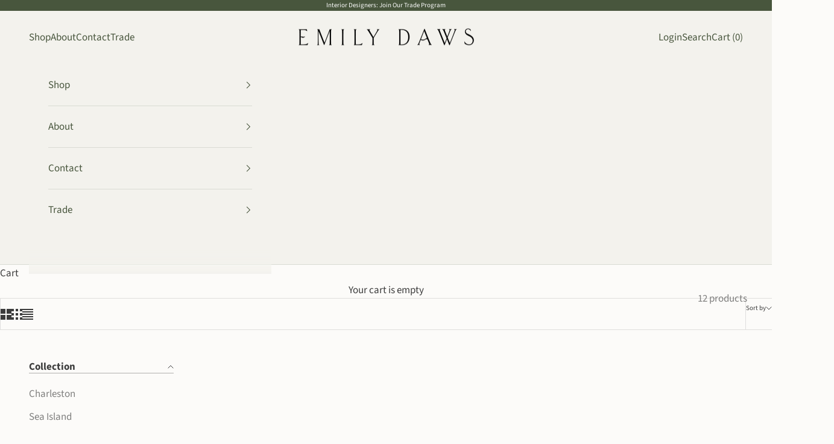

--- FILE ---
content_type: text/html; charset=utf-8
request_url: https://www.emilydawstextiles.com/collections/waterways/waterways_estuary
body_size: 36670
content:
<!doctype html>

<html lang="en" dir="ltr">
  
  <head>
    
    <meta charset="utf-8">
    <meta name="viewport" content="width=device-width, initial-scale=1.0, height=device-height, minimum-scale=1.0, maximum-scale=5.0">

    <title>Waterways Collection | Textiles &amp; Decor Inspired by Tides and Texture</title><meta name="description" content="Patterns inspired by the rivers and tidal rhythms of Charleston—featuring fabrics, pillows, and wallcoverings for fluid, layered interiors."><link rel="canonical" href="https://www.emilydawstextiles.com/collections/waterways/waterways_estuary"><link rel="shortcut icon" href="//www.emilydawstextiles.com/cdn/shop/files/Emily_Daws_Textiles_Web.png?v=1762464190&width=96">
      <link rel="apple-touch-icon" href="//www.emilydawstextiles.com/cdn/shop/files/Emily_Daws_Textiles_Web.png?v=1762464190&width=180"><style type="text/css">@import url("[data-uri]");</style><div id="fv-loading-icon">🔄</div><meta property="og:type" content="website">
  <meta property="og:title" content="Waterways Collection"><meta property="og:image" content="http://www.emilydawstextiles.com/cdn/shop/collections/waterways_3ab205bd-d97d-42c7-92a0-f93dd419669b.png?v=1767273409&width=2048">
  <meta property="og:image:secure_url" content="https://www.emilydawstextiles.com/cdn/shop/collections/waterways_3ab205bd-d97d-42c7-92a0-f93dd419669b.png?v=1767273409&width=2048">
  <meta property="og:image:width" content="3300">
  <meta property="og:image:height" content="2550"><meta property="og:description" content="Patterns inspired by the rivers and tidal rhythms of Charleston—featuring fabrics, pillows, and wallcoverings for fluid, layered interiors."><meta property="og:url" content="https://www.emilydawstextiles.com/collections/waterways/waterways_estuary">
<meta property="og:site_name" content="Emily Daws Textiles"><meta name="twitter:card" content="summary"><meta name="twitter:title" content="Waterways Collection">
  <meta name="twitter:description" content="The Waterways Collection is a tribute to the quiet movement of Charleston’s inlets, rivers, and tide lines. Marked by soft geometry, dotted textures, and mosaic-inspired motifs, these patterns reflect the ebb and flow of coastal life in a modern way. With gentle colorways and an organic sensibility, Waterways adds flow and depth to layered spaces."><meta name="twitter:image" content="https://www.emilydawstextiles.com/cdn/shop/collections/waterways_3ab205bd-d97d-42c7-92a0-f93dd419669b.png?crop=center&height=1200&v=1767273409&width=1200">
  <meta name="twitter:image:alt" content="Waterways Collection"><script async crossorigin fetchpriority="high" src="/cdn/shopifycloud/importmap-polyfill/es-modules-shim.2.4.0.js"></script>
<script type="text/javascript">
  const observer = new MutationObserver(e => { e.forEach(({ addedNodes: e }) => { e.forEach(e => { 1 === e.nodeType && "SCRIPT" === e.tagName && (e.innerHTML.includes("asyncLoad") && (e.innerHTML = e.innerHTML.replace("if(window.attachEvent)", "document.addEventListener('asyncLazyLoad',function(event){asyncLoad();});if(window.attachEvent)").replaceAll(", asyncLoad", ", function(){}")), e.innerHTML.includes("PreviewBarInjector") && (e.innerHTML = e.innerHTML.replace("DOMContentLoaded", "asyncLazyLoad")), (e.className == 'analytics') && (e.type = 'text/lazyload'),(e.src.includes("assets/storefront/features")||e.src.includes("assets/shopify_pay")||e.src.includes("connect.facebook.net"))&&(e.setAttribute("data-src", e.src), e.removeAttribute("src")))})})});observer.observe(document.documentElement,{childList:!0,subtree:!0})
</script><link rel="preload" href="https://www.emilydawstextiles.com/cdn/shopifycloud/portable-wallets/latest/accelerated-checkout-backwards-compat.css" as="style">
    <link rel="preload" href="https://cdn.shopify.com/extensions/019a1cdd-50a2-7d93-b500-faaa03f29570/servicify-appointments-374/assets/style.css" as="stlye">
    <link rel="preload" href="https://cdn.shopify.com/extensions/019a1596-7348-7504-8a14-c2f1c9aeeabc/discount-depot-804/assets/product-discount-price.css" as="style"><link rel="preconnect" href="https://fonts.shopifycdn.com" crossorigin><link rel="preload" href="//www.emilydawstextiles.com/cdn/fonts/source_sans_pro/sourcesanspro_n4.50ae3e156aed9a794db7e94c4d00984c7b66616c.woff2" as="font" type="font/woff2" crossorigin><script type="application/ld+json">
  {
    "@context": "https://schema.org",
    "@type": "BreadcrumbList",
    "itemListElement": [{
        "@type": "ListItem",
        "position": 1,
        "name": "Home",
        "item": "https://www.emilydawstextiles.com"
      },{
            "@type": "ListItem",
            "position": 2,
            "name": "Waterways Collection",
            "item": "https://www.emilydawstextiles.com/collections/waterways"
          }]
  }
</script><style>/* Typography (heading) */
  

/* Typography (body) */
  @font-face {
  font-family: "Source Sans Pro";
  font-weight: 400;
  font-style: normal;
  font-display: fallback;
  src: url("//www.emilydawstextiles.com/cdn/fonts/source_sans_pro/sourcesanspro_n4.50ae3e156aed9a794db7e94c4d00984c7b66616c.woff2") format("woff2"),
       url("//www.emilydawstextiles.com/cdn/fonts/source_sans_pro/sourcesanspro_n4.d1662e048bd96ae7123e46600ff9744c0d84502d.woff") format("woff");
}

@font-face {
  font-family: "Source Sans Pro";
  font-weight: 400;
  font-style: italic;
  font-display: fallback;
  src: url("//www.emilydawstextiles.com/cdn/fonts/source_sans_pro/sourcesanspro_i4.130f29b9baa0095b80aea9236ca9ef6ab0069c67.woff2") format("woff2"),
       url("//www.emilydawstextiles.com/cdn/fonts/source_sans_pro/sourcesanspro_i4.6146c8c8ae7b8853ccbbc8b859fcf805016ee743.woff") format("woff");
}

@font-face {
  font-family: "Source Sans Pro";
  font-weight: 700;
  font-style: normal;
  font-display: fallback;
  src: url("//www.emilydawstextiles.com/cdn/fonts/source_sans_pro/sourcesanspro_n7.41cbad1715ffa6489ec3aab1c16fda6d5bdf2235.woff2") format("woff2"),
       url("//www.emilydawstextiles.com/cdn/fonts/source_sans_pro/sourcesanspro_n7.01173495588557d2be0eb2bb2ecdf8e4f01cf917.woff") format("woff");
}

@font-face {
  font-family: "Source Sans Pro";
  font-weight: 700;
  font-style: italic;
  font-display: fallback;
  src: url("//www.emilydawstextiles.com/cdn/fonts/source_sans_pro/sourcesanspro_i7.98bb15b3a23880a6e1d86ade6dbb197526ff768d.woff2") format("woff2"),
       url("//www.emilydawstextiles.com/cdn/fonts/source_sans_pro/sourcesanspro_i7.6274cea5e22a575d33653322a4399caadffb1338.woff") format("woff");
}

:root {
    /* Container */
    --container-max-width: 100%;
    --container-xxs-max-width: 27.5rem; /* 440px */
    --container-xs-max-width: 42.5rem; /* 680px */
    --container-sm-max-width: 61.25rem; /* 980px */
    --container-md-max-width: 71.875rem; /* 1150px */
    --container-lg-max-width: 78.75rem; /* 1260px */
    --container-xl-max-width: 85rem; /* 1360px */
    --container-gutter: 1.25rem;

    --section-vertical-spacing: 2.5rem;
    --section-vertical-spacing-tight:2.5rem;

    --section-stack-gap:2.25rem;
    --section-stack-gap-tight:2.25rem;

    /* Form settings */
    --form-gap: 1.25rem; /* Gap between fieldset and submit button */
    --fieldset-gap: 1rem; /* Gap between each form input within a fieldset */
    --form-control-gap: 0.625rem; /* Gap between input and label (ignored for floating label) */
    --checkbox-control-gap: 0.75rem; /* Horizontal gap between checkbox and its associated label */
    --input-padding-block: 0.65rem; /* Vertical padding for input, textarea and native select */
    --input-padding-inline: 0.8rem; /* Horizontal padding for input, textarea and native select */
    --checkbox-size: 0.875rem; /* Size (width and height) for checkbox */

    /* Other sizes */
    --sticky-area-height: calc(var(--announcement-bar-is-sticky, 0) * var(--announcement-bar-height, 0px) + var(--header-is-sticky, 0) * var(--header-is-visible, 1) * var(--header-height, 0px));

    /* RTL support */
    --transform-logical-flip: 1;
    --transform-origin-start: left;
    --transform-origin-end: right;

    /**
     * ---------------------------------------------------------------------
     * TYPOGRAPHY
     * ---------------------------------------------------------------------
     */

    /* Font properties */
    --heading-font-family: Helvetica, Arial, sans-serif;
    --heading-font-weight: 400;
    --heading-font-style: normal;
    --heading-text-transform: uppercase;
    --heading-letter-spacing: 0.18em;
    --text-font-family: "Source Sans Pro", sans-serif;
    --text-font-weight: 400;
    --text-font-style: normal;
    --text-letter-spacing: 0.0em;
    --button-font: var(--heading-font-style) var(--heading-font-weight) var(--text-sm) / 1.65 var(--heading-font-family);
    --button-text-transform: uppercase;
    --button-letter-spacing: 0.18em;

    /* Font sizes */--text-heading-size-factor: 1;
    --text-h1: max(0.6875rem, clamp(1.375rem, 1.146341463414634rem + 0.975609756097561vw, 2rem) * var(--text-heading-size-factor));
    --text-h2: max(0.6875rem, clamp(1.25rem, 1.0670731707317074rem + 0.7804878048780488vw, 1.75rem) * var(--text-heading-size-factor));
    --text-h3: max(0.6875rem, clamp(1.125rem, 1.0335365853658536rem + 0.3902439024390244vw, 1.375rem) * var(--text-heading-size-factor));
    --text-h4: max(0.6875rem, clamp(1rem, 0.9542682926829268rem + 0.1951219512195122vw, 1.125rem) * var(--text-heading-size-factor));
    --text-h5: calc(0.875rem * var(--text-heading-size-factor));
    --text-h6: calc(0.75rem * var(--text-heading-size-factor));

    --text-xs: 0.75rem;
    --text-sm: 0.8125rem;
    --text-base: 0.875rem;
    --text-lg: 1.0rem;
    --text-xl: 1.25rem;

    /* Rounded variables (used for border radius) */
    --rounded-full: 9999px;
    --button-border-radius: 0.0rem;
    --input-border-radius: 0.0rem;

    /* Box shadow */
    --shadow-sm: 0 2px 8px rgb(0 0 0 / 0.05);
    --shadow: 0 5px 15px rgb(0 0 0 / 0.05);
    --shadow-md: 0 5px 30px rgb(0 0 0 / 0.05);
    --shadow-block: px px px rgb(var(--text-primary) / 0.0);

    /**
     * ---------------------------------------------------------------------
     * OTHER
     * ---------------------------------------------------------------------
     */

    --checkmark-svg-url: url(//www.emilydawstextiles.com/cdn/shop/t/57/assets/checkmark.svg?v=77552481021870063511765452649);
    --cursor-zoom-in-svg-url: url(//www.emilydawstextiles.com/cdn/shop/t/57/assets/cursor-zoom-in.svg?v=72595023920363799851765452649);
  }

  [dir="rtl"]:root {
    /* RTL support */
    --transform-logical-flip: -1;
    --transform-origin-start: right;
    --transform-origin-end: left;
  }

  @media screen and (min-width: 700px) {
    :root {
      /* Typography (font size) */
      --text-xs: 0.9375rem;
      --text-sm: 1.0rem;
      --text-base: 1.0625rem;
      --text-lg: 1.1875rem;
      --text-xl: 1.375rem;

      /* Spacing settings */
      --container-gutter: 2rem;
    }
  }

  @media screen and (min-width: 1000px) {
    :root {
      /* Spacing settings */
      --container-gutter: 3rem;

      --section-vertical-spacing: 4rem;
      --section-vertical-spacing-tight: 4rem;

      --section-stack-gap:3rem;
      --section-stack-gap-tight:3rem;
    }
  }:root {/* Overlay used for modal */
    --page-overlay: 0 0 0 / 0.4;

    /* We use the first scheme background as default */
    --page-background: ;

    /* Product colors */
    --on-sale-text: 175 194 212;
    --on-sale-badge-background: 175 194 212;
    --on-sale-badge-text: 0 0 0 / 0.65;
    --sold-out-badge-background: 239 239 239;
    --sold-out-badge-text: 0 0 0 / 0.65;
    --custom-badge-background: 28 28 28;
    --custom-badge-text: 255 255 255;
    --star-color: 28 28 28;

    /* Status colors */
    --success-background: 232 236 232;
    --success-text: 145 163 145;
    --warning-background: 251 245 236;
    --warning-text: 225 170 93;
    --error-background: 248 217 217;
    --error-text: 224 96 96;
  }.color-scheme--scheme-1 {
      /* Color settings */--accent: 110 132 110;
      --text-color: 60 60 60;
      --background: 252 251 249 / 1.0;
      --background-without-opacity: 252 251 249;
      --background-gradient: ;--border-color: 223 222 221;/* Button colors */
      --button-background: 110 132 110;
      --button-text-color: 255 255 255;

      /* Circled buttons */
      --circle-button-background: 255 255 255;
      --circle-button-text-color: 107 124 140;
    }.shopify-section:has(.section-spacing.color-scheme--bg-1ea777e7cca0f91633dbb2568c7c318c) + .shopify-section:has(.section-spacing.color-scheme--bg-1ea777e7cca0f91633dbb2568c7c318c:not(.bordered-section)) .section-spacing {
      padding-block-start: 0;
    }.color-scheme--scheme-2 {
      /* Color settings */--accent: 110 132 110;
      --text-color: 72 86 61;
      --background: 243 242 237 / 1.0;
      --background-without-opacity: 243 242 237;
      --background-gradient: ;--border-color: 217 219 211;/* Button colors */
      --button-background: 110 132 110;
      --button-text-color: 255 255 255;

      /* Circled buttons */
      --circle-button-background: 255 255 255;
      --circle-button-text-color: 110 132 110;
    }.shopify-section:has(.section-spacing.color-scheme--bg-d307cedf463dd2d35b653a6082842095) + .shopify-section:has(.section-spacing.color-scheme--bg-d307cedf463dd2d35b653a6082842095:not(.bordered-section)) .section-spacing {
      padding-block-start: 0;
    }.color-scheme--scheme-3 {
      /* Color settings */--accent: 231 229 226;
      --text-color: 255 255 255;
      --background: 197 180 169 / 1.0;
      --background-without-opacity: 197 180 169;
      --background-gradient: ;--border-color: 206 191 182;/* Button colors */
      --button-background: 231 229 226;
      --button-text-color: 72 86 61;

      /* Circled buttons */
      --circle-button-background: 255 255 255;
      --circle-button-text-color: 92 93 96;
    }.shopify-section:has(.section-spacing.color-scheme--bg-1158602f78dc9f369ee11a8afebbb3c6) + .shopify-section:has(.section-spacing.color-scheme--bg-1158602f78dc9f369ee11a8afebbb3c6:not(.bordered-section)) .section-spacing {
      padding-block-start: 0;
    }.color-scheme--scheme-4 {
      /* Color settings */--accent: 255 255 255;
      --text-color: 255 255 255;
      --background: 0 0 0 / 0.0;
      --background-without-opacity: 0 0 0;
      --background-gradient: ;--border-color: 255 255 255;/* Button colors */
      --button-background: 255 255 255;
      --button-text-color: 60 60 60;

      /* Circled buttons */
      --circle-button-background: 255 255 255;
      --circle-button-text-color: 92 93 96;
    }.shopify-section:has(.section-spacing.color-scheme--bg-3671eee015764974ee0aef1536023e0f) + .shopify-section:has(.section-spacing.color-scheme--bg-3671eee015764974ee0aef1536023e0f:not(.bordered-section)) .section-spacing {
      padding-block-start: 0;
    }.color-scheme--scheme-0f50ba58-db4b-4a1f-bf0e-3f04324d84f8 {
      /* Color settings */--accent: 239 239 239;
      --text-color: 255 255 255;
      --background: 72 86 61 / 1.0;
      --background-without-opacity: 72 86 61;
      --background-gradient: ;--border-color: 99 111 90;/* Button colors */
      --button-background: 239 239 239;
      --button-text-color: 72 86 61;

      /* Circled buttons */
      --circle-button-background: 255 255 255;
      --circle-button-text-color: 175 194 212;
    }.shopify-section:has(.section-spacing.color-scheme--bg-0d29a606f7bcee48db801cb87fa8b4cc) + .shopify-section:has(.section-spacing.color-scheme--bg-0d29a606f7bcee48db801cb87fa8b4cc:not(.bordered-section)) .section-spacing {
      padding-block-start: 0;
    }.color-scheme--scheme-6eb36eba-fc29-45bb-81e7-29e92e6d1a3a {
      /* Color settings */--accent: 72 86 61;
      --text-color: 255 255 255;
      --background: 145 163 145 / 1.0;
      --background-without-opacity: 145 163 145;
      --background-gradient: ;--border-color: 162 177 162;/* Button colors */
      --button-background: 72 86 61;
      --button-text-color: 255 255 255;

      /* Circled buttons */
      --circle-button-background: 255 255 255;
      --circle-button-text-color: 72 86 61;
    }.shopify-section:has(.section-spacing.color-scheme--bg-0ad86deeaf6ea489fdb79e1b8b5f7651) + .shopify-section:has(.section-spacing.color-scheme--bg-0ad86deeaf6ea489fdb79e1b8b5f7651:not(.bordered-section)) .section-spacing {
      padding-block-start: 0;
    }.color-scheme--scheme-054369b4-250f-46d2-aea2-35aff9562c73 {
      /* Color settings */--accent: 70 82 62;
      --text-color: 60 60 60;
      --background: 255 255 255 / 1.0;
      --background-without-opacity: 255 255 255;
      --background-gradient: ;--border-color: 226 226 226;/* Button colors */
      --button-background: 70 82 62;
      --button-text-color: 255 255 255;

      /* Circled buttons */
      --circle-button-background: 255 255 255;
      --circle-button-text-color: 107 124 140;
    }.shopify-section:has(.section-spacing.color-scheme--bg-54922f2e920ba8346f6dc0fba343d673) + .shopify-section:has(.section-spacing.color-scheme--bg-54922f2e920ba8346f6dc0fba343d673:not(.bordered-section)) .section-spacing {
      padding-block-start: 0;
    }.color-scheme--dialog {
      /* Color settings */--accent: 110 132 110;
      --text-color: 72 86 61;
      --background: 243 242 237 / 1.0;
      --background-without-opacity: 243 242 237;
      --background-gradient: ;--border-color: 217 219 211;/* Button colors */
      --button-background: 110 132 110;
      --button-text-color: 255 255 255;

      /* Circled buttons */
      --circle-button-background: 255 255 255;
      --circle-button-text-color: 110 132 110;
    }
</style><script>
  // This allows to expose several variables to the global scope, to be used in scripts
  window.themeVariables = {
    settings: {
      showPageTransition: null,
      pageType: "collection",
      moneyFormat: "${{amount}}",
      moneyWithCurrencyFormat: "${{amount}} USD",
      currencyCodeEnabled: false,
      cartType: "drawer",
      staggerMenuApparition: true
    },

    strings: {
      addedToCart: "Added to your cart!",
      closeGallery: "Close gallery",
      zoomGallery: "Zoom picture",
      errorGallery: "Image cannot be loaded",
      shippingEstimatorNoResults: "Sorry, we do not ship to your address.",
      shippingEstimatorOneResult: "There is one shipping rate for your address:",
      shippingEstimatorMultipleResults: "There are several shipping rates for your address:",
      shippingEstimatorError: "One or more error occurred while retrieving shipping rates:",
      next: "Next",
      previous: "Previous"
    },

    mediaQueries: {
      'sm': 'screen and (min-width: 700px)',
      'md': 'screen and (min-width: 1000px)',
      'lg': 'screen and (min-width: 1150px)',
      'xl': 'screen and (min-width: 1400px)',
      '2xl': 'screen and (min-width: 1600px)',
      'sm-max': 'screen and (max-width: 699px)',
      'md-max': 'screen and (max-width: 999px)',
      'lg-max': 'screen and (max-width: 1149px)',
      'xl-max': 'screen and (max-width: 1399px)',
      '2xl-max': 'screen and (max-width: 1599px)',
      'motion-safe': '(prefers-reduced-motion: no-preference)',
      'motion-reduce': '(prefers-reduced-motion: reduce)',
      'supports-hover': 'screen and (pointer: fine)',
      'supports-touch': 'screen and (hover: none)'
    }
  };</script><script type="importmap">{
        "imports": {
          "vendor": "//www.emilydawstextiles.com/cdn/shop/t/57/assets/vendor.min.js?v=118757129943152772801765452649",
          "theme": "//www.emilydawstextiles.com/cdn/shop/t/57/assets/theme.js?v=171703633310035531791765452649",
          "photoswipe": "//www.emilydawstextiles.com/cdn/shop/t/57/assets/photoswipe.min.js?v=13374349288281597431765452649"
        }
      }
    </script>

    <script type="module" src="//www.emilydawstextiles.com/cdn/shop/t/57/assets/vendor.min.js?v=118757129943152772801765452649"></script>
    <script type="module" src="//www.emilydawstextiles.com/cdn/shop/t/57/assets/theme.js?v=171703633310035531791765452649"></script>

    <script>window.performance && window.performance.mark && window.performance.mark('shopify.content_for_header.start');</script><meta id="shopify-digital-wallet" name="shopify-digital-wallet" content="/51277430984/digital_wallets/dialog">
<link rel="alternate" type="application/atom+xml" title="Feed" href="/collections/waterways/waterways_estuary.atom" />
<link rel="alternate" type="application/json+oembed" href="https://www.emilydawstextiles.com/collections/waterways/waterways_estuary.oembed">
<script async="async" src="/checkouts/internal/preloads.js?locale=en-US"></script>
<script id="shopify-features" type="application/json">{"accessToken":"5051d74adec75051761c20a0dad09763","betas":["rich-media-storefront-analytics"],"domain":"www.emilydawstextiles.com","predictiveSearch":true,"shopId":51277430984,"locale":"en"}</script>
<script>var Shopify = Shopify || {};
Shopify.shop = "emilydawstextiles.myshopify.com";
Shopify.locale = "en";
Shopify.currency = {"active":"USD","rate":"1.0"};
Shopify.country = "US";
Shopify.theme = {"name":"product pages","id":142347043016,"schema_name":"Prestige","schema_version":"10.7.0","theme_store_id":855,"role":"main"};
Shopify.theme.handle = "null";
Shopify.theme.style = {"id":null,"handle":null};
Shopify.cdnHost = "www.emilydawstextiles.com/cdn";
Shopify.routes = Shopify.routes || {};
Shopify.routes.root = "/";</script>
<script type="module">!function(o){(o.Shopify=o.Shopify||{}).modules=!0}(window);</script>
<script>!function(o){function n(){var o=[];function n(){o.push(Array.prototype.slice.apply(arguments))}return n.q=o,n}var t=o.Shopify=o.Shopify||{};t.loadFeatures=n(),t.autoloadFeatures=n()}(window);</script>
<script id="shop-js-analytics" type="application/json">{"pageType":"collection"}</script>
<script defer="defer" async type="module" src="//www.emilydawstextiles.com/cdn/shopifycloud/shop-js/modules/v2/client.init-shop-cart-sync_IZsNAliE.en.esm.js"></script>
<script defer="defer" async type="module" src="//www.emilydawstextiles.com/cdn/shopifycloud/shop-js/modules/v2/chunk.common_0OUaOowp.esm.js"></script>
<script type="module">
  await import("//www.emilydawstextiles.com/cdn/shopifycloud/shop-js/modules/v2/client.init-shop-cart-sync_IZsNAliE.en.esm.js");
await import("//www.emilydawstextiles.com/cdn/shopifycloud/shop-js/modules/v2/chunk.common_0OUaOowp.esm.js");

  window.Shopify.SignInWithShop?.initShopCartSync?.({"fedCMEnabled":true,"windoidEnabled":true});

</script>
<script>(function() {
  var isLoaded = false;
  function asyncLoad() {
    if (isLoaded) return;
    isLoaded = true;
    var urls = ["https:\/\/shopify.covet.pics\/covet-pics-widget-inject.js?shop=emilydawstextiles.myshopify.com","https:\/\/custompricing.axtrics.com\/minified_js.js?shop=emilydawstextiles.myshopify.com"];
    for (var i = 0; i < urls.length; i++) {
      var s = document.createElement('script');
      s.type = 'text/javascript';
      s.async = true;
      s.src = urls[i];
      var x = document.getElementsByTagName('script')[0];
      x.parentNode.insertBefore(s, x);
    }
  };
  if(window.attachEvent) {
    window.attachEvent('onload', asyncLoad);
  } else {
    window.addEventListener('load', asyncLoad, false);
  }
})();</script>
<script id="__st">var __st={"a":51277430984,"offset":-18000,"reqid":"3f727559-bd7c-423e-9037-99a0d559fb1d-1768517531","pageurl":"www.emilydawstextiles.com\/collections\/waterways\/waterways_estuary","u":"36baa2da7797","p":"collection","rtyp":"collection","rid":337975115976};</script>
<script>window.ShopifyPaypalV4VisibilityTracking = true;</script>
<script id="captcha-bootstrap">!function(){'use strict';const t='contact',e='account',n='new_comment',o=[[t,t],['blogs',n],['comments',n],[t,'customer']],c=[[e,'customer_login'],[e,'guest_login'],[e,'recover_customer_password'],[e,'create_customer']],r=t=>t.map((([t,e])=>`form[action*='/${t}']:not([data-nocaptcha='true']) input[name='form_type'][value='${e}']`)).join(','),a=t=>()=>t?[...document.querySelectorAll(t)].map((t=>t.form)):[];function s(){const t=[...o],e=r(t);return a(e)}const i='password',u='form_key',d=['recaptcha-v3-token','g-recaptcha-response','h-captcha-response',i],f=()=>{try{return window.sessionStorage}catch{return}},m='__shopify_v',_=t=>t.elements[u];function p(t,e,n=!1){try{const o=window.sessionStorage,c=JSON.parse(o.getItem(e)),{data:r}=function(t){const{data:e,action:n}=t;return t[m]||n?{data:e,action:n}:{data:t,action:n}}(c);for(const[e,n]of Object.entries(r))t.elements[e]&&(t.elements[e].value=n);n&&o.removeItem(e)}catch(o){console.error('form repopulation failed',{error:o})}}const l='form_type',E='cptcha';function T(t){t.dataset[E]=!0}const w=window,h=w.document,L='Shopify',v='ce_forms',y='captcha';let A=!1;((t,e)=>{const n=(g='f06e6c50-85a8-45c8-87d0-21a2b65856fe',I='https://cdn.shopify.com/shopifycloud/storefront-forms-hcaptcha/ce_storefront_forms_captcha_hcaptcha.v1.5.2.iife.js',D={infoText:'Protected by hCaptcha',privacyText:'Privacy',termsText:'Terms'},(t,e,n)=>{const o=w[L][v],c=o.bindForm;if(c)return c(t,g,e,D).then(n);var r;o.q.push([[t,g,e,D],n]),r=I,A||(h.body.append(Object.assign(h.createElement('script'),{id:'captcha-provider',async:!0,src:r})),A=!0)});var g,I,D;w[L]=w[L]||{},w[L][v]=w[L][v]||{},w[L][v].q=[],w[L][y]=w[L][y]||{},w[L][y].protect=function(t,e){n(t,void 0,e),T(t)},Object.freeze(w[L][y]),function(t,e,n,w,h,L){const[v,y,A,g]=function(t,e,n){const i=e?o:[],u=t?c:[],d=[...i,...u],f=r(d),m=r(i),_=r(d.filter((([t,e])=>n.includes(e))));return[a(f),a(m),a(_),s()]}(w,h,L),I=t=>{const e=t.target;return e instanceof HTMLFormElement?e:e&&e.form},D=t=>v().includes(t);t.addEventListener('submit',(t=>{const e=I(t);if(!e)return;const n=D(e)&&!e.dataset.hcaptchaBound&&!e.dataset.recaptchaBound,o=_(e),c=g().includes(e)&&(!o||!o.value);(n||c)&&t.preventDefault(),c&&!n&&(function(t){try{if(!f())return;!function(t){const e=f();if(!e)return;const n=_(t);if(!n)return;const o=n.value;o&&e.removeItem(o)}(t);const e=Array.from(Array(32),(()=>Math.random().toString(36)[2])).join('');!function(t,e){_(t)||t.append(Object.assign(document.createElement('input'),{type:'hidden',name:u})),t.elements[u].value=e}(t,e),function(t,e){const n=f();if(!n)return;const o=[...t.querySelectorAll(`input[type='${i}']`)].map((({name:t})=>t)),c=[...d,...o],r={};for(const[a,s]of new FormData(t).entries())c.includes(a)||(r[a]=s);n.setItem(e,JSON.stringify({[m]:1,action:t.action,data:r}))}(t,e)}catch(e){console.error('failed to persist form',e)}}(e),e.submit())}));const S=(t,e)=>{t&&!t.dataset[E]&&(n(t,e.some((e=>e===t))),T(t))};for(const o of['focusin','change'])t.addEventListener(o,(t=>{const e=I(t);D(e)&&S(e,y())}));const B=e.get('form_key'),M=e.get(l),P=B&&M;t.addEventListener('DOMContentLoaded',(()=>{const t=y();if(P)for(const e of t)e.elements[l].value===M&&p(e,B);[...new Set([...A(),...v().filter((t=>'true'===t.dataset.shopifyCaptcha))])].forEach((e=>S(e,t)))}))}(h,new URLSearchParams(w.location.search),n,t,e,['guest_login'])})(!0,!0)}();</script>
<script integrity="sha256-4kQ18oKyAcykRKYeNunJcIwy7WH5gtpwJnB7kiuLZ1E=" data-source-attribution="shopify.loadfeatures" defer="defer" src="//www.emilydawstextiles.com/cdn/shopifycloud/storefront/assets/storefront/load_feature-a0a9edcb.js" crossorigin="anonymous"></script>
<script data-source-attribution="shopify.dynamic_checkout.dynamic.init">var Shopify=Shopify||{};Shopify.PaymentButton=Shopify.PaymentButton||{isStorefrontPortableWallets:!0,init:function(){window.Shopify.PaymentButton.init=function(){};var t=document.createElement("script");t.src="https://www.emilydawstextiles.com/cdn/shopifycloud/portable-wallets/latest/portable-wallets.en.js",t.type="module",document.head.appendChild(t)}};
</script>
<script data-source-attribution="shopify.dynamic_checkout.buyer_consent">
  function portableWalletsHideBuyerConsent(e){var t=document.getElementById("shopify-buyer-consent"),n=document.getElementById("shopify-subscription-policy-button");t&&n&&(t.classList.add("hidden"),t.setAttribute("aria-hidden","true"),n.removeEventListener("click",e))}function portableWalletsShowBuyerConsent(e){var t=document.getElementById("shopify-buyer-consent"),n=document.getElementById("shopify-subscription-policy-button");t&&n&&(t.classList.remove("hidden"),t.removeAttribute("aria-hidden"),n.addEventListener("click",e))}window.Shopify?.PaymentButton&&(window.Shopify.PaymentButton.hideBuyerConsent=portableWalletsHideBuyerConsent,window.Shopify.PaymentButton.showBuyerConsent=portableWalletsShowBuyerConsent);
</script>
<script data-source-attribution="shopify.dynamic_checkout.cart.bootstrap">document.addEventListener("DOMContentLoaded",(function(){function t(){return document.querySelector("shopify-accelerated-checkout-cart, shopify-accelerated-checkout")}if(t())Shopify.PaymentButton.init();else{new MutationObserver((function(e,n){t()&&(Shopify.PaymentButton.init(),n.disconnect())})).observe(document.body,{childList:!0,subtree:!0})}}));
</script>

<script>window.performance && window.performance.mark && window.performance.mark('shopify.content_for_header.end');</script>
<link href="//www.emilydawstextiles.com/cdn/shop/t/57/assets/theme.css?v=10774344510584453481765452649" rel="stylesheet" type="text/css" media="all" /><link href="//www.emilydawstextiles.com/cdn/shop/t/57/assets/custom.css?v=135898621261390234231765452649" rel="stylesheet" type="text/css" media="all" /><script type="application/ld+json">
{
  "@context": "https://schema.org",
  "@type": "Store",
  "name": "Emily Daws Textiles Showroom",
  "description": "Visit the Emily Daws showroom in Johns Island, SC — a destination for interior designers and builders seeking small-batch fabrics, wallcoverings, and bespoke pillows. Just outside Charleston in scenic Hayes Park.",
  "image": "https://cdn.shopify.com/s/files/1/0512/7743/0984/files/Emily_Daws_Showroom_CharlestonSC.jpg?v=1752176930",
  "@id": "https://www.emilydawstextiles.com/pages/visit-us",
  "url": "https://www.emilydawstextiles.com/pages/visit-us",
  "telephone": "+1-843-303-3346",
  "address": {
    "@type": "PostalAddress",
    "streetAddress": "505 Hayes Park Blvd",
    "addressLocality": "Johns Island",
    "addressRegion": "SC",
    "postalCode": "29455",
    "addressCountry": "US"
  },
  "geo": {
    "@type": "GeoCoordinates",
    "latitude": 32.744136,
    "longitude": -80.053092
  },
  "openingHoursSpecification": [
    {
      "@type": "OpeningHoursSpecification",
      "dayOfWeek": [
        "Tuesday",
        "Wednesday",
        "Thursday",
        "Friday"
      ],
      "opens": "10:00",
      "closes": "16:00"
    },
    {
      "@type": "OpeningHoursSpecification",
      "dayOfWeek": "Saturday",
      "opens": "10:00",
      "closes": "14:00"
    }
  ],
  "priceRange": "$$",
  "sameAs": [
    "https://www.instagram.com/emilydawstextiles/",
    "https://www.pinterest.com/emilydawstextiles/"
  ]
}
</script>
<script type="application/ld+json">
{
  "@context": "https://schema.org",
  "@graph": [
    {
      "@type": "Organization",
      "@id": "https://www.emilydawstextiles.com/#organization",
      "name": "Emily Daws Textiles",
      "url": "https://www.emilydawstextiles.com",
      "logo": "https://cdn.shopify.com/s/files/1/0512/7743/0984/files/EmilyDaws_logo.png",
      "sameAs": [
        "https://www.instagram.com/emilydawstextiles/",
        "https://www.pinterest.com/emilydawstextiles/"
      ]
    },
    {
      "@type": "LocalBusiness",
      "@id": "https://www.emilydawstextiles.com/#organization",
      "name": "Emily Daws Textiles Showroom",
      "description": "Small‑batch textiles, bespoke pillows & wallcoverings at our Johns Island showroom.",
      "image": "https://cdn.shopify.com/s/files/.../Emily_Daws_Showroom_CharlestonSC.jpg",
      "telephone": "+1‑843‑303‑3346",
      "address": {
        "@type": "PostalAddress",
        "streetAddress": "505 Hayes Park Blvd",
        "addressLocality": "Johns Island",
        "addressRegion": "SC",
        "postalCode": "29455",
        "addressCountry": "US"
      },
      "geo": {
        "@type": "GeoCoordinates",
        "latitude": 32.744136,
        "longitude": -80.053092
      },
      "openingHours": "Tu,We,Th,Fr 10:00-16:00, Sa 10:00-14:00",
      "priceRange": "$$",
      "url": "https://www.emilydawstextiles.com",
      "sameAs": [
        "https://www.instagram.com/emilydawstextiles/",
        "https://www.pinterest.com/emilydawstextiles/"
      ]
    }
  ]
}
</script><link rel="preload" href="https://githubfix.myshopify.com/cdn/shop/t/1/assets/lazysizes-1.0.1.js" as="script">
    <script src="https://githubfix.myshopify.com/cdn/shop/t/1/assets/lazysizes-1.0.1.js"></script>
<!-- Google Tag Manager -->
<script>(function(w,d,s,l,i){w[l]=w[l]||[];w[l].push({'gtm.start':
new Date().getTime(),event:'gtm.js'});var f=d.getElementsByTagName(s)[0],
j=d.createElement(s),dl=l!='dataLayer'?'&l='+l:'';j.async=true;j.src=
'https://www.googletagmanager.com/gtm.js?id='+i+dl;f.parentNode.insertBefore(j,f);
})(window,document,'script','dataLayer','GTM-5XC7P6DL');</script>
<!-- End Google Tag Manager -->
  <!-- BEGIN app block: shopify://apps/klaviyo-email-marketing-sms/blocks/klaviyo-onsite-embed/2632fe16-c075-4321-a88b-50b567f42507 -->












  <script async src="https://static.klaviyo.com/onsite/js/SEF5wT/klaviyo.js?company_id=SEF5wT"></script>
  <script>!function(){if(!window.klaviyo){window._klOnsite=window._klOnsite||[];try{window.klaviyo=new Proxy({},{get:function(n,i){return"push"===i?function(){var n;(n=window._klOnsite).push.apply(n,arguments)}:function(){for(var n=arguments.length,o=new Array(n),w=0;w<n;w++)o[w]=arguments[w];var t="function"==typeof o[o.length-1]?o.pop():void 0,e=new Promise((function(n){window._klOnsite.push([i].concat(o,[function(i){t&&t(i),n(i)}]))}));return e}}})}catch(n){window.klaviyo=window.klaviyo||[],window.klaviyo.push=function(){var n;(n=window._klOnsite).push.apply(n,arguments)}}}}();</script>

  




  <script>
    window.klaviyoReviewsProductDesignMode = false
  </script>







<!-- END app block --><!-- BEGIN app block: shopify://apps/hulk-form-builder/blocks/app-embed/b6b8dd14-356b-4725-a4ed-77232212b3c3 --><!-- BEGIN app snippet: hulkapps-formbuilder-theme-ext --><script type="text/javascript">
  
  if (typeof window.formbuilder_customer != "object") {
        window.formbuilder_customer = {}
  }

  window.hulkFormBuilder = {
    form_data: {"form_dO77LBHLD_Gk4aBz-kODAA":{"uuid":"dO77LBHLD_Gk4aBz-kODAA","form_name":"Trade Application","form_data":{"div_back_gradient_1":"#6d2323","div_back_gradient_2":"#874c4c","back_color":"#f6f5f0","form_title":"\u003ch2 style=\"text-align: center;\"\u003e\u003cspan style=\"font-family:Palatino;\"\u003e\u003cspan style=\"font-size: 23.4px;\"\u003eTrade Application\u003c\/span\u003e\u003c\/span\u003e\u003c\/h2\u003e\n\u003cquillbot-extension-portal\u003e\u003c\/quillbot-extension-portal\u003e\u003cquillbot-extension-portal\u003e\u003c\/quillbot-extension-portal\u003e\u003cquillbot-extension-portal\u003e\u003c\/quillbot-extension-portal\u003e","form_submit":"Submit Application","after_submit":"hideAndmessage","after_submit_msg":"\u003cp\u003eThank you for submitting your Trade Application, we will be in touch soon with member details.\u003c\/p\u003e\n","captcha_enable":"no","label_style":"inlineLabels","input_border_radius":"2","back_type":"color","input_back_color":"#fff","input_back_color_hover":"#fff","back_shadow":"none","label_font_clr":"#333333","input_font_clr":"#333333","button_align":"fullBtn","button_clr":"#fff","button_back_clr":"#000000","button_border_radius":"2","form_width":"60","form_border_size":"1","form_border_clr":"#040404","form_border_radius":"5","label_font_size":"14","input_font_size":"12","button_font_size":"16","form_padding":"50","input_border_color":"#ccc","input_border_color_hover":"#ccc","btn_border_clr":"#333333","btn_border_size":"1","form_name":"Trade Application","":"trade@emilydawstextiles.com","form_description":"\u003cdiv style=\"color: rgb(170, 170, 170); font-style: italic; text-align: center;\"\u003e\u003cspan style=\"color:#000000;\"\u003e\u003cspan style=\"font-family:Palatino;\"\u003ePlease complete your company profile for our records. \u003c\/span\u003e\u003c\/span\u003e\u003c\/div\u003e\n\n\u003cdiv style=\"color: rgb(170, 170, 170); font-style: italic; text-align: center;\"\u003e\u003cspan style=\"color:#000000;\"\u003e\u003cspan style=\"font-family:Palatino;\"\u003eYour information is for administrative use only and will remain confidential.\u0026nbsp;\u003c\/span\u003e\u003c\/span\u003e\u003c\/div\u003e\n\u003cquillbot-extension-portal\u003e\u003c\/quillbot-extension-portal\u003e","form_access_message":"\u003cp\u003ePlease login to access the form\u003cbr\u003eDo not have an account? Create account\u003c\/p\u003e","submition_single_email":"yes","custommessage":{"thank_you":"Your application has been submitted, thank you!"},"banner_img_width":"600","form_banner_alignment":"center","formElements":[{"Conditions":{},"type":"space","position":0,"label":"Label (19)","page_number":1},{"Conditions":{},"type":"label","position":1,"label":"COMPANY INFORMATION","halfwidth":"no","page_number":1},{"Conditions":{},"type":"text","position":2,"label":"First Name","halfwidth":"yes","required":"yes","page_number":1},{"Conditions":{},"type":"text","position":3,"label":"Last Name","halfwidth":"yes","required":"yes","page_number":1},{"Conditions":{},"type":"text","position":4,"label":"Company Name","required":"yes","halfwidth":"yes","page_number":1},{"type":"email","position":5,"label":"Company Email","required":"yes","email_confirm":"yes","Conditions":{},"page_number":1,"halfwidth":"yes"},{"Conditions":{},"type":"phone","position":6,"label":"Company Phone Number","page_number":1,"required":"yes"},{"Conditions":{},"type":"multipleCheckbox","position":7,"label":"Business Type","values":"Interior Designer\nBuilder\nArchitect\nRetailer\nOther","elementCost":{},"page_number":1,"halfwidth":"no","required":"yes","align":"horizontal"},{"Conditions":{},"type":"text","position":8,"label":"If ″Other″ – please specify.","page_number":1,"halfwidth":"yes"},{"Conditions":{},"type":"text","position":9,"label":"Employer Identification Number","required":"yes","halfwidth":"yes","page_number":1,"placeholder":"(Employer Identification Number)","centerfield":"no"},{"Conditions":{},"type":"url","position":10,"label":"Company Website","placeholder":"Website","required":"yes","page_number":1,"halfwidth":"yes"},{"Conditions":{},"type":"text","position":11,"label":"Instagram Handle","page_number":1,"halfwidth":"yes","required":"yes"},{"Conditions":{},"type":"address","position":12,"label":"Billing Address","page_number":1,"required":"yes"},{"Conditions":{},"type":"address","position":13,"label":"Shipping Address – if different.","page_number":1},{"Conditions":{},"type":"label","position":14,"label":"How did you hear about us?","page_number":1},{"Conditions":{},"type":"textarea","position":15,"label":"Please be specific, we appreciate your feedback!","page_number":1,"required":"yes"},{"Conditions":{},"type":"label","position":16,"label":"Upload Resale Certificate","page_number":1},{"Conditions":{},"type":"file","position":17,"label":"Choose a File","infoMessage":"To complete your trade account setup, please upload your resale certificate below.  Once approved, you'll receive access to our exclusive Trade Member portal, where you can log in to shop online with trade pricing.  If you have any questions, don’t hesitate to reach out—we look forward to partnering with you.","page_number":1,"enable_drag_and_drop":"yes","required":"yes"},{"Conditions":{},"type":"space","position":18,"label":"Label (20)","page_number":1},{"Conditions":{},"type":"label","position":19,"label":"DESIGN PROFILE","page_number":1,"halfwidth":"no"},{"Conditions":{},"type":"multipleCheckbox","position":20,"label":"Primary Project Type","values":"Residential\nCommercial\nHospitality\nMixed","elementCost":{},"required":"yes","page_number":1},{"Conditions":{},"type":"multipleCheckbox","position":21,"label":"Design Style or Aesthetic","values":"Transitional\nContemporary\nCoastal\nTraditional\nEclectic\nCottage\nOther","elementCost":{},"required":"yes","page_number":1},{"Conditions":{},"type":"label","position":22,"label":"Which trade shows or markets do you attend?","page_number":1},{"Conditions":{"Operator":"ONE"},"type":"multi_text","position":23,"label":"(+) to add enteries","textnoMultiple":"6","page_number":1},{"Conditions":{},"type":"multipleCheckbox","position":24,"label":"Are you interested in made-to-measure window treatments?","values":"Yes, please share details!\nNot at this time.","elementCost":{},"required":"yes","other_for_multi_value":"no","page_number":1}]},"is_spam_form":false,"shop_uuid":"dp7Uj9KB7Pdh-VT0LXQ4jQ","shop_timezone":"America\/New_York","shop_id":150295,"shop_is_after_submit_enabled":false,"shop_shopify_plan":"basic","shop_shopify_domain":"emilydawstextiles.myshopify.com","shop_remove_watermark":false,"shop_created_at":"2025-09-25T09:15:39.927-05:00"}},
    shop_data: {"shop_dp7Uj9KB7Pdh-VT0LXQ4jQ":{"shop_uuid":"dp7Uj9KB7Pdh-VT0LXQ4jQ","shop_timezone":"America\/New_York","shop_id":150295,"shop_is_after_submit_enabled":false,"shop_shopify_plan":"Basic","shop_shopify_domain":"emilydawstextiles.myshopify.com","shop_created_at":"2025-09-25T09:15:39.927-05:00","is_skip_metafield":false,"shop_deleted":false,"shop_disabled":false}},
    settings_data: {"shop_settings":{"shop_customise_msgs":[{"thank_you":"Thank you for submitting your Trade Application, we will be in touch soon.","processing":"Processing...","is_required":"Is required","valid_data":"Please provide valid data","valid_email":"Provide valid email format","valid_captcha":"Please provide valid captcha response","valid_url":"Provide valid URL","valid_phone":"Provide valid phone number","phone_submitted":"Form with this phone number is already submitted","only_number_alloud":"Only number allowed in","number_less":"Number - must be less than","number_more":"Number - must be more than","error_file_upload":"Error in file upload","file_extension":"Invalid file extension","error_form_submit":"Error in form submission","email_submitted":"Email is already submitted","please_enter_required_data":"Please enter required data","must_have_a_input":"Please enter at least one field.","province":"State"}],"default_customise_msgs":{"is_required":"is required","thank_you":"Thank you! The form was submitted successfully.","processing":"Processing...","valid_data":"Please provide valid data","valid_email":"Provide valid email format","valid_tags":"HTML Tags are not allowed","valid_phone":"Provide valid phone number","valid_captcha":"Please provide valid captcha response","valid_url":"Provide valid URL","only_number_alloud":"Provide valid number in","number_less":"must be less than","number_more":"must be more than","image_must_less":"Image must be less than 20MB","image_number":"Images allowed","image_extension":"Invalid extension! Please provide image file","error_image_upload":"Error in image upload. Please try again.","error_file_upload":"Error in file upload. Please try again.","your_response":"Your response","error_form_submit":"Error occur.Please try again after sometime.","email_submitted":"Form with this email is already submitted","invalid_email_by_zerobounce":"The email address you entered appears to be invalid. Please check it and try again.","download_file":"Download file","card_details_invalid":"Your card details are invalid","card_details":"Card details","please_enter_card_details":"Please enter card details","card_number":"Card number","exp_mm":"Exp MM","exp_yy":"Exp YY","crd_cvc":"CVV","payment_value":"Payment amount","please_enter_payment_amount":"Please enter payment amount","address1":"Address line 1","address2":"Address line 2","city":"City","province":"Province","zipcode":"Zip code","country":"Country","blocked_domain":"This form does not accept addresses from","file_must_less":"File must be less than 20MB","file_extension":"Invalid extension! Please provide file","only_file_number_alloud":"files allowed","previous":"Previous","next":"Next","must_have_a_input":"Please enter at least one field.","please_enter_required_data":"Please enter required data","atleast_one_special_char":"Include at least one special character","atleast_one_lowercase_char":"Include at least one lowercase character","atleast_one_uppercase_char":"Include at least one uppercase character","atleast_one_number":"Include at least one number","must_have_8_chars":"Must have 8 characters long","be_between_8_and_12_chars":"Be between 8 and 12 characters long","please_select":"Please Select","phone_submitted":"Form with this phone number is already submitted","user_res_parse_error":"Error while submitting the form","valid_same_values":"values must be same","product_choice_clear_selection":"Clear Selection","picture_choice_clear_selection":"Clear Selection","remove_all_for_file_image_upload":"Remove All","invalid_file_type_for_image_upload":"You can't upload files of this type.","invalid_file_type_for_signature_upload":"You can't upload files of this type.","max_files_exceeded_for_file_upload":"You can not upload any more files.","max_files_exceeded_for_image_upload":"You can not upload any more files.","file_already_exist":"File already uploaded","max_limit_exceed":"You have added the maximum number of text fields.","cancel_upload_for_file_upload":"Cancel upload","cancel_upload_for_image_upload":"Cancel upload","cancel_upload_for_signature_upload":"Cancel upload"},"shop_blocked_domains":[]}},
    features_data: {"shop_plan_features":{"shop_plan_features":["unlimited-forms","full-design-customization","export-form-submissions","multiple-recipients-for-form-submissions","multiple-admin-notifications","enable-captcha","unlimited-file-uploads","save-submitted-form-data","set-auto-response-message","conditional-logic","form-banner","save-as-draft-facility","include-user-response-in-admin-email","disable-form-submission","mail-platform-integration","stripe-payment-integration","pre-built-templates","create-customer-account-on-shopify","google-analytics-3-by-tracking-id","facebook-pixel-id","bing-uet-pixel-id","advanced-js","advanced-css","api-available","customize-form-message","hidden-field","restrict-from-submissions-per-one-user","utm-tracking","ratings","privacy-notices","heading","paragraph","shopify-flow-trigger","domain-setup","block-domain","address","html-code","form-schedule","after-submit-script","customize-form-scrolling","on-form-submission-record-the-referrer-url","password","duplicate-the-forms","include-user-response-in-auto-responder-email","elements-add-ons","admin-and-auto-responder-email-with-tokens","email-export","premium-support","google-analytics-4-by-measurement-id","google-ads-for-tracking-conversion","validation-field","approve-or-decline-submission","product-choice","ticket-system","emoji-feedback","multi-line-text","iamge-choice","image-display","file-upload","slack-integration","google-sheets-integration","multi-page-form","access-only-for-logged-in-users","zapier-integration","add-tags-for-existing-customers","restrict-from-submissions-per-phone-number","multi-column-text","booking","zerobounce-integration","load_form_as_popup","advanced_conditional_logic"]}},
    shop: null,
    shop_id: null,
    plan_features: null,
    validateDoubleQuotes: false,
    assets: {
      extraFunctions: "https://cdn.shopify.com/extensions/019bb5ee-ec40-7527-955d-c1b8751eb060/form-builder-by-hulkapps-50/assets/extra-functions.js",
      extraStyles: "https://cdn.shopify.com/extensions/019bb5ee-ec40-7527-955d-c1b8751eb060/form-builder-by-hulkapps-50/assets/extra-styles.css",
      bootstrapStyles: "https://cdn.shopify.com/extensions/019bb5ee-ec40-7527-955d-c1b8751eb060/form-builder-by-hulkapps-50/assets/theme-app-extension-bootstrap.css"
    },
    translations: {
      htmlTagNotAllowed: "HTML Tags are not allowed",
      sqlQueryNotAllowed: "SQL Queries are not allowed",
      doubleQuoteNotAllowed: "Double quotes are not allowed",
      vorwerkHttpWwwNotAllowed: "The words \u0026#39;http\u0026#39; and \u0026#39;www\u0026#39; are not allowed. Please remove them and try again.",
      maxTextFieldsReached: "You have added the maximum number of text fields.",
      avoidNegativeWords: "Avoid negative words: Don\u0026#39;t use negative words in your contact message.",
      customDesignOnly: "This form is for custom designs requests. For general inquiries please contact our team at info@stagheaddesigns.com",
      zerobounceApiErrorMsg: "We couldn\u0026#39;t verify your email due to a technical issue. Please try again later.",
    }

  }

  

  window.FbThemeAppExtSettingsHash = {}
  
</script><!-- END app snippet --><!-- END app block --><!-- BEGIN app block: shopify://apps/blockify-fraud-filter/blocks/app_embed/2e3e0ba5-0e70-447a-9ec5-3bf76b5ef12e --> 
 
 
    <script>
        window.blockifyShopIdentifier = "emilydawstextiles.myshopify.com";
        window.ipBlockerMetafields = "{\"showOverlayByPass\":false,\"disableSpyExtensions\":true,\"blockUnknownBots\":true,\"activeApp\":true,\"blockByMetafield\":false,\"visitorAnalytic\":true,\"showWatermark\":true}";
        window.blockifyRules = "{\"whitelist\":[],\"blacklist\":[]}";
        window.ipblockerBlockTemplate = "{\"customCss\":\"#blockify---container{--bg-blockify: #fff;position:relative}#blockify---container::after{content:'';position:absolute;inset:0;background-repeat:no-repeat !important;background-size:cover !important;background:var(--bg-blockify);z-index:0}#blockify---container #blockify---container__inner{display:flex;flex-direction:column;align-items:center;position:relative;z-index:1}#blockify---container #blockify---container__inner #blockify-block-content{display:flex;flex-direction:column;align-items:center;text-align:center}#blockify---container #blockify---container__inner #blockify-block-content #blockify-block-superTitle{display:none !important}#blockify---container #blockify---container__inner #blockify-block-content #blockify-block-title{font-size:313%;font-weight:bold;margin-top:1em}@media only screen and (min-width: 768px) and (max-width: 1199px){#blockify---container #blockify---container__inner #blockify-block-content #blockify-block-title{font-size:188%}}@media only screen and (max-width: 767px){#blockify---container #blockify---container__inner #blockify-block-content #blockify-block-title{font-size:107%}}#blockify---container #blockify---container__inner #blockify-block-content #blockify-block-description{font-size:125%;margin:1.5em;line-height:1.5}@media only screen and (min-width: 768px) and (max-width: 1199px){#blockify---container #blockify---container__inner #blockify-block-content #blockify-block-description{font-size:88%}}@media only screen and (max-width: 767px){#blockify---container #blockify---container__inner #blockify-block-content #blockify-block-description{font-size:107%}}#blockify---container #blockify---container__inner #blockify-block-content #blockify-block-description #blockify-block-text-blink{display:none !important}#blockify---container #blockify---container__inner #blockify-logo-block-image{position:relative;width:400px;height:auto;max-height:300px}@media only screen and (max-width: 767px){#blockify---container #blockify---container__inner #blockify-logo-block-image{width:200px}}#blockify---container #blockify---container__inner #blockify-logo-block-image::before{content:'';display:block;padding-bottom:56.2%}#blockify---container #blockify---container__inner #blockify-logo-block-image img{position:absolute;top:0;left:0;width:100%;height:100%;object-fit:contain}\\n\",\"logoImage\":{\"active\":true,\"value\":\"https:\/\/storage.synctrack.io\/megamind-fraud\/assets\/default-thumbnail.png\",\"altText\":\"Red octagonal stop sign with a black hand symbol in the center, indicating a warning or prohibition\"},\"superTitle\":{\"active\":false,\"text\":\"403\",\"color\":\"#899df1\"},\"title\":{\"active\":true,\"text\":\"Access Denied\",\"color\":\"#000\"},\"description\":{\"active\":true,\"text\":\"The site owner may have set restrictions that prevent you from accessing the site. Please contact the site owner for access.\",\"color\":\"#000\"},\"background\":{\"active\":true,\"value\":\"#fff\",\"type\":\"1\",\"colorFrom\":null,\"colorTo\":null}}";

        
            window.blockifyCollectionId = 337975115976;
        
    </script>
<link href="https://cdn.shopify.com/extensions/019bbb87-c57f-7b60-9a48-5c6384acb17d/region-restrictions-285/assets/blockify-embed.min.js" as="script" type="text/javascript" rel="preload"><link href="https://cdn.shopify.com/extensions/019bbb87-c57f-7b60-9a48-5c6384acb17d/region-restrictions-285/assets/prevent-bypass-script.min.js" as="script" type="text/javascript" rel="preload">
<script type="text/javascript">
    window.blockifyBaseUrl = 'https://fraud.blockifyapp.com/s/api';
    window.blockifyPublicUrl = 'https://fraud.blockifyapp.com/s/api/public';
    window.bucketUrl = 'https://storage.synctrack.io/megamind-fraud';
    window.storefrontApiUrl  = 'https://fraud.blockifyapp.com/p/api';
</script>
<script type="text/javascript">
  window.blockifyChecking = true;
</script>
<script id="blockifyScriptByPass" type="text/javascript" src=https://cdn.shopify.com/extensions/019bbb87-c57f-7b60-9a48-5c6384acb17d/region-restrictions-285/assets/prevent-bypass-script.min.js async></script>
<script id="blockifyScriptTag" type="text/javascript" src=https://cdn.shopify.com/extensions/019bbb87-c57f-7b60-9a48-5c6384acb17d/region-restrictions-285/assets/blockify-embed.min.js async></script>


<!-- END app block --><script src="https://cdn.shopify.com/extensions/019bb91a-52c9-7fc8-97fc-c565d3ac8f4a/digital-appointments-411/assets/embedInit.js" type="text/javascript" defer="defer"></script>
<link href="https://cdn.shopify.com/extensions/019bb91a-52c9-7fc8-97fc-c565d3ac8f4a/digital-appointments-411/assets/style.css" rel="stylesheet" type="text/css" media="all">
<script src="https://cdn.shopify.com/extensions/019bc031-2a53-7ee5-8da6-d4804a272375/discount-depot-946/assets/default.js" type="text/javascript" defer="defer"></script>
<link href="https://cdn.shopify.com/extensions/019bc031-2a53-7ee5-8da6-d4804a272375/discount-depot-946/assets/product-discount-price.css" rel="stylesheet" type="text/css" media="all">
<script src="https://cdn.shopify.com/extensions/019bb5ee-ec40-7527-955d-c1b8751eb060/form-builder-by-hulkapps-50/assets/form-builder-script.js" type="text/javascript" defer="defer"></script>
<link href="https://monorail-edge.shopifysvc.com" rel="dns-prefetch">
<script>(function(){if ("sendBeacon" in navigator && "performance" in window) {try {var session_token_from_headers = performance.getEntriesByType('navigation')[0].serverTiming.find(x => x.name == '_s').description;} catch {var session_token_from_headers = undefined;}var session_cookie_matches = document.cookie.match(/_shopify_s=([^;]*)/);var session_token_from_cookie = session_cookie_matches && session_cookie_matches.length === 2 ? session_cookie_matches[1] : "";var session_token = session_token_from_headers || session_token_from_cookie || "";function handle_abandonment_event(e) {var entries = performance.getEntries().filter(function(entry) {return /monorail-edge.shopifysvc.com/.test(entry.name);});if (!window.abandonment_tracked && entries.length === 0) {window.abandonment_tracked = true;var currentMs = Date.now();var navigation_start = performance.timing.navigationStart;var payload = {shop_id: 51277430984,url: window.location.href,navigation_start,duration: currentMs - navigation_start,session_token,page_type: "collection"};window.navigator.sendBeacon("https://monorail-edge.shopifysvc.com/v1/produce", JSON.stringify({schema_id: "online_store_buyer_site_abandonment/1.1",payload: payload,metadata: {event_created_at_ms: currentMs,event_sent_at_ms: currentMs}}));}}window.addEventListener('pagehide', handle_abandonment_event);}}());</script>
<script id="web-pixels-manager-setup">(function e(e,d,r,n,o){if(void 0===o&&(o={}),!Boolean(null===(a=null===(i=window.Shopify)||void 0===i?void 0:i.analytics)||void 0===a?void 0:a.replayQueue)){var i,a;window.Shopify=window.Shopify||{};var t=window.Shopify;t.analytics=t.analytics||{};var s=t.analytics;s.replayQueue=[],s.publish=function(e,d,r){return s.replayQueue.push([e,d,r]),!0};try{self.performance.mark("wpm:start")}catch(e){}var l=function(){var e={modern:/Edge?\/(1{2}[4-9]|1[2-9]\d|[2-9]\d{2}|\d{4,})\.\d+(\.\d+|)|Firefox\/(1{2}[4-9]|1[2-9]\d|[2-9]\d{2}|\d{4,})\.\d+(\.\d+|)|Chrom(ium|e)\/(9{2}|\d{3,})\.\d+(\.\d+|)|(Maci|X1{2}).+ Version\/(15\.\d+|(1[6-9]|[2-9]\d|\d{3,})\.\d+)([,.]\d+|)( \(\w+\)|)( Mobile\/\w+|) Safari\/|Chrome.+OPR\/(9{2}|\d{3,})\.\d+\.\d+|(CPU[ +]OS|iPhone[ +]OS|CPU[ +]iPhone|CPU IPhone OS|CPU iPad OS)[ +]+(15[._]\d+|(1[6-9]|[2-9]\d|\d{3,})[._]\d+)([._]\d+|)|Android:?[ /-](13[3-9]|1[4-9]\d|[2-9]\d{2}|\d{4,})(\.\d+|)(\.\d+|)|Android.+Firefox\/(13[5-9]|1[4-9]\d|[2-9]\d{2}|\d{4,})\.\d+(\.\d+|)|Android.+Chrom(ium|e)\/(13[3-9]|1[4-9]\d|[2-9]\d{2}|\d{4,})\.\d+(\.\d+|)|SamsungBrowser\/([2-9]\d|\d{3,})\.\d+/,legacy:/Edge?\/(1[6-9]|[2-9]\d|\d{3,})\.\d+(\.\d+|)|Firefox\/(5[4-9]|[6-9]\d|\d{3,})\.\d+(\.\d+|)|Chrom(ium|e)\/(5[1-9]|[6-9]\d|\d{3,})\.\d+(\.\d+|)([\d.]+$|.*Safari\/(?![\d.]+ Edge\/[\d.]+$))|(Maci|X1{2}).+ Version\/(10\.\d+|(1[1-9]|[2-9]\d|\d{3,})\.\d+)([,.]\d+|)( \(\w+\)|)( Mobile\/\w+|) Safari\/|Chrome.+OPR\/(3[89]|[4-9]\d|\d{3,})\.\d+\.\d+|(CPU[ +]OS|iPhone[ +]OS|CPU[ +]iPhone|CPU IPhone OS|CPU iPad OS)[ +]+(10[._]\d+|(1[1-9]|[2-9]\d|\d{3,})[._]\d+)([._]\d+|)|Android:?[ /-](13[3-9]|1[4-9]\d|[2-9]\d{2}|\d{4,})(\.\d+|)(\.\d+|)|Mobile Safari.+OPR\/([89]\d|\d{3,})\.\d+\.\d+|Android.+Firefox\/(13[5-9]|1[4-9]\d|[2-9]\d{2}|\d{4,})\.\d+(\.\d+|)|Android.+Chrom(ium|e)\/(13[3-9]|1[4-9]\d|[2-9]\d{2}|\d{4,})\.\d+(\.\d+|)|Android.+(UC? ?Browser|UCWEB|U3)[ /]?(15\.([5-9]|\d{2,})|(1[6-9]|[2-9]\d|\d{3,})\.\d+)\.\d+|SamsungBrowser\/(5\.\d+|([6-9]|\d{2,})\.\d+)|Android.+MQ{2}Browser\/(14(\.(9|\d{2,})|)|(1[5-9]|[2-9]\d|\d{3,})(\.\d+|))(\.\d+|)|K[Aa][Ii]OS\/(3\.\d+|([4-9]|\d{2,})\.\d+)(\.\d+|)/},d=e.modern,r=e.legacy,n=navigator.userAgent;return n.match(d)?"modern":n.match(r)?"legacy":"unknown"}(),u="modern"===l?"modern":"legacy",c=(null!=n?n:{modern:"",legacy:""})[u],f=function(e){return[e.baseUrl,"/wpm","/b",e.hashVersion,"modern"===e.buildTarget?"m":"l",".js"].join("")}({baseUrl:d,hashVersion:r,buildTarget:u}),m=function(e){var d=e.version,r=e.bundleTarget,n=e.surface,o=e.pageUrl,i=e.monorailEndpoint;return{emit:function(e){var a=e.status,t=e.errorMsg,s=(new Date).getTime(),l=JSON.stringify({metadata:{event_sent_at_ms:s},events:[{schema_id:"web_pixels_manager_load/3.1",payload:{version:d,bundle_target:r,page_url:o,status:a,surface:n,error_msg:t},metadata:{event_created_at_ms:s}}]});if(!i)return console&&console.warn&&console.warn("[Web Pixels Manager] No Monorail endpoint provided, skipping logging."),!1;try{return self.navigator.sendBeacon.bind(self.navigator)(i,l)}catch(e){}var u=new XMLHttpRequest;try{return u.open("POST",i,!0),u.setRequestHeader("Content-Type","text/plain"),u.send(l),!0}catch(e){return console&&console.warn&&console.warn("[Web Pixels Manager] Got an unhandled error while logging to Monorail."),!1}}}}({version:r,bundleTarget:l,surface:e.surface,pageUrl:self.location.href,monorailEndpoint:e.monorailEndpoint});try{o.browserTarget=l,function(e){var d=e.src,r=e.async,n=void 0===r||r,o=e.onload,i=e.onerror,a=e.sri,t=e.scriptDataAttributes,s=void 0===t?{}:t,l=document.createElement("script"),u=document.querySelector("head"),c=document.querySelector("body");if(l.async=n,l.src=d,a&&(l.integrity=a,l.crossOrigin="anonymous"),s)for(var f in s)if(Object.prototype.hasOwnProperty.call(s,f))try{l.dataset[f]=s[f]}catch(e){}if(o&&l.addEventListener("load",o),i&&l.addEventListener("error",i),u)u.appendChild(l);else{if(!c)throw new Error("Did not find a head or body element to append the script");c.appendChild(l)}}({src:f,async:!0,onload:function(){if(!function(){var e,d;return Boolean(null===(d=null===(e=window.Shopify)||void 0===e?void 0:e.analytics)||void 0===d?void 0:d.initialized)}()){var d=window.webPixelsManager.init(e)||void 0;if(d){var r=window.Shopify.analytics;r.replayQueue.forEach((function(e){var r=e[0],n=e[1],o=e[2];d.publishCustomEvent(r,n,o)})),r.replayQueue=[],r.publish=d.publishCustomEvent,r.visitor=d.visitor,r.initialized=!0}}},onerror:function(){return m.emit({status:"failed",errorMsg:"".concat(f," has failed to load")})},sri:function(e){var d=/^sha384-[A-Za-z0-9+/=]+$/;return"string"==typeof e&&d.test(e)}(c)?c:"",scriptDataAttributes:o}),m.emit({status:"loading"})}catch(e){m.emit({status:"failed",errorMsg:(null==e?void 0:e.message)||"Unknown error"})}}})({shopId: 51277430984,storefrontBaseUrl: "https://www.emilydawstextiles.com",extensionsBaseUrl: "https://extensions.shopifycdn.com/cdn/shopifycloud/web-pixels-manager",monorailEndpoint: "https://monorail-edge.shopifysvc.com/unstable/produce_batch",surface: "storefront-renderer",enabledBetaFlags: ["2dca8a86"],webPixelsConfigList: [{"id":"1008042184","configuration":"{\"accountID\":\"BLOCKIFY_TRACKING-123\"}","eventPayloadVersion":"v1","runtimeContext":"STRICT","scriptVersion":"840d7e0c0a1f642e5638cfaa32e249d7","type":"APP","apiClientId":2309454,"privacyPurposes":["ANALYTICS","SALE_OF_DATA"],"dataSharingAdjustments":{"protectedCustomerApprovalScopes":["read_customer_address","read_customer_email","read_customer_name","read_customer_personal_data","read_customer_phone"]}},{"id":"942244040","configuration":"{\"accountID\":\"SEF5wT\",\"webPixelConfig\":\"eyJlbmFibGVBZGRlZFRvQ2FydEV2ZW50cyI6IHRydWV9\"}","eventPayloadVersion":"v1","runtimeContext":"STRICT","scriptVersion":"524f6c1ee37bacdca7657a665bdca589","type":"APP","apiClientId":123074,"privacyPurposes":["ANALYTICS","MARKETING"],"dataSharingAdjustments":{"protectedCustomerApprovalScopes":["read_customer_address","read_customer_email","read_customer_name","read_customer_personal_data","read_customer_phone"]}},{"id":"59736264","configuration":"{\"tagID\":\"2613665255199\"}","eventPayloadVersion":"v1","runtimeContext":"STRICT","scriptVersion":"18031546ee651571ed29edbe71a3550b","type":"APP","apiClientId":3009811,"privacyPurposes":["ANALYTICS","MARKETING","SALE_OF_DATA"],"dataSharingAdjustments":{"protectedCustomerApprovalScopes":["read_customer_address","read_customer_email","read_customer_name","read_customer_personal_data","read_customer_phone"]}},{"id":"shopify-app-pixel","configuration":"{}","eventPayloadVersion":"v1","runtimeContext":"STRICT","scriptVersion":"0450","apiClientId":"shopify-pixel","type":"APP","privacyPurposes":["ANALYTICS","MARKETING"]},{"id":"shopify-custom-pixel","eventPayloadVersion":"v1","runtimeContext":"LAX","scriptVersion":"0450","apiClientId":"shopify-pixel","type":"CUSTOM","privacyPurposes":["ANALYTICS","MARKETING"]}],isMerchantRequest: false,initData: {"shop":{"name":"Emily Daws Textiles","paymentSettings":{"currencyCode":"USD"},"myshopifyDomain":"emilydawstextiles.myshopify.com","countryCode":"US","storefrontUrl":"https:\/\/www.emilydawstextiles.com"},"customer":null,"cart":null,"checkout":null,"productVariants":[],"purchasingCompany":null},},"https://www.emilydawstextiles.com/cdn","fcfee988w5aeb613cpc8e4bc33m6693e112",{"modern":"","legacy":""},{"shopId":"51277430984","storefrontBaseUrl":"https:\/\/www.emilydawstextiles.com","extensionBaseUrl":"https:\/\/extensions.shopifycdn.com\/cdn\/shopifycloud\/web-pixels-manager","surface":"storefront-renderer","enabledBetaFlags":"[\"2dca8a86\"]","isMerchantRequest":"false","hashVersion":"fcfee988w5aeb613cpc8e4bc33m6693e112","publish":"custom","events":"[[\"page_viewed\",{}],[\"collection_viewed\",{\"collection\":{\"id\":\"337975115976\",\"title\":\"Waterways Collection\",\"productVariants\":[{\"price\":{\"amount\":8.0,\"currencyCode\":\"USD\"},\"product\":{\"title\":\"Estuary Fabric in Artichoke\",\"vendor\":\"Adaptive Textiles LLC\",\"id\":\"7081088057544\",\"untranslatedTitle\":\"Estuary Fabric in Artichoke\",\"url\":\"\/products\/estuary-fabric-in-artichoke\",\"type\":\"Fabrics\"},\"id\":\"41046833070280\",\"image\":{\"src\":\"\/\/www.emilydawstextiles.com\/cdn\/shop\/files\/Estuary-Artichoke-EmilyDaws-Fabric-Swatch.png?v=1760717557\"},\"sku\":\"P061103-EDTOYLIN-S\",\"title\":\"6\\\"x6\\\" Swatch\",\"untranslatedTitle\":\"6\\\"x6\\\" Swatch\"},{\"price\":{\"amount\":8.0,\"currencyCode\":\"USD\"},\"product\":{\"title\":\"Estuary Fabric in Cedar\",\"vendor\":\"Adaptive Textiles LLC\",\"id\":\"7081072296136\",\"untranslatedTitle\":\"Estuary Fabric in Cedar\",\"url\":\"\/products\/estuary-fabric-in-cedar\",\"type\":\"Fabrics\"},\"id\":\"41046802661576\",\"image\":{\"src\":\"\/\/www.emilydawstextiles.com\/cdn\/shop\/files\/Estuary-Cedar-EmilyDaws-Fabric-Swatch.png?v=1760717912\"},\"sku\":\"51310-EDTOYLIN-S\",\"title\":\"6\\\"x6\\\" Swatch\",\"untranslatedTitle\":\"6\\\"x6\\\" Swatch\"},{\"price\":{\"amount\":8.0,\"currencyCode\":\"USD\"},\"product\":{\"title\":\"Estuary Fabric in Chartreuse\",\"vendor\":\"Adaptive Textiles LLC\",\"id\":\"7081091301576\",\"untranslatedTitle\":\"Estuary Fabric in Chartreuse\",\"url\":\"\/products\/estuary-fabric-in-chartreuse\",\"type\":\"Fabrics\"},\"id\":\"41046837067976\",\"image\":{\"src\":\"\/\/www.emilydawstextiles.com\/cdn\/shop\/files\/Estuary-Chartreuse-EmilyDaws-Fabric-Swatch.png?v=1760717549\"},\"sku\":\"51312-EDTOYLIN-S\",\"title\":\"6\\\"x6\\\" Swatch\",\"untranslatedTitle\":\"6\\\"x6\\\" Swatch\"},{\"price\":{\"amount\":8.0,\"currencyCode\":\"USD\"},\"product\":{\"title\":\"Estuary Fabric in Drift\",\"vendor\":\"Adaptive Textiles LLC\",\"id\":\"7081059483848\",\"untranslatedTitle\":\"Estuary Fabric in Drift\",\"url\":\"\/products\/estuary-fabric-in-drift\",\"type\":\"Fabrics\"},\"id\":\"41046774022344\",\"image\":{\"src\":\"\/\/www.emilydawstextiles.com\/cdn\/shop\/files\/Estuary-Drift-EmilyDaws-Fabric-Swatch.png?v=1760718060\"},\"sku\":\"P061104-EDTOYLIN-S\",\"title\":\"6\\\"x6\\\" Swatch\",\"untranslatedTitle\":\"6\\\"x6\\\" Swatch\"},{\"price\":{\"amount\":8.0,\"currencyCode\":\"USD\"},\"product\":{\"title\":\"Estuary Fabric in Granite\",\"vendor\":\"Adaptive Textiles LLC\",\"id\":\"7081084354760\",\"untranslatedTitle\":\"Estuary Fabric in Granite\",\"url\":\"\/products\/estuary-fabric-in-granite\",\"type\":\"Fabrics\"},\"id\":\"41046828744904\",\"image\":{\"src\":\"\/\/www.emilydawstextiles.com\/cdn\/shop\/files\/Estuary-Granite-EmilyDaws-Fabric-Swatch.png?v=1760717646\"},\"sku\":\"P061105-EDTOYLIN-S\",\"title\":\"6\\\"x6\\\" Swatch\",\"untranslatedTitle\":\"6\\\"x6\\\" Swatch\"},{\"price\":{\"amount\":8.0,\"currencyCode\":\"USD\"},\"product\":{\"title\":\"Estuary Fabric in Heron\",\"vendor\":\"Adaptive Textiles LLC\",\"id\":\"7080904786120\",\"untranslatedTitle\":\"Estuary Fabric in Heron\",\"url\":\"\/products\/estuary-fabric-in-heron\",\"type\":\"Fabrics\"},\"id\":\"41046556901576\",\"image\":{\"src\":\"\/\/www.emilydawstextiles.com\/cdn\/shop\/files\/Estuary-Heron-EmilyDaws-Fabric-Swatch.png?v=1760718216\"},\"sku\":\"51313-EDTOYLIN-S\",\"title\":\"6\\\"x6\\\" Swatch\",\"untranslatedTitle\":\"6\\\"x6\\\" Swatch\"},{\"price\":{\"amount\":8.0,\"currencyCode\":\"USD\"},\"product\":{\"title\":\"Estuary Fabric in Moon\",\"vendor\":\"Adaptive Textiles LLC\",\"id\":\"7081080258760\",\"untranslatedTitle\":\"Estuary Fabric in Moon\",\"url\":\"\/products\/estuary-fabric-in-moon\",\"type\":\"Fabrics\"},\"id\":\"41046823141576\",\"image\":{\"src\":\"\/\/www.emilydawstextiles.com\/cdn\/shop\/files\/Estuary-Moon-EmilyDaws-Fabric-Swatch.png?v=1760717790\"},\"sku\":\"P061106-EDTOYLIN-S\",\"title\":\"6\\\"x6\\\" Swatch\",\"untranslatedTitle\":\"6\\\"x6\\\" Swatch\"},{\"price\":{\"amount\":8.0,\"currencyCode\":\"USD\"},\"product\":{\"title\":\"Estuary Fabric in Peacock\",\"vendor\":\"Adaptive Textiles LLC\",\"id\":\"7081075671240\",\"untranslatedTitle\":\"Estuary Fabric in Peacock\",\"url\":\"\/products\/estuary-fabric-in-peacock\",\"type\":\"Fabrics\"},\"id\":\"41046810853576\",\"image\":{\"src\":\"\/\/www.emilydawstextiles.com\/cdn\/shop\/files\/Estuary-Peacock-EmilyDaws-Fabric-Swatch.png?v=1760717832\"},\"sku\":\"51710-EDTOYLIN-S\",\"title\":\"6\\\"x6\\\" Swatch\",\"untranslatedTitle\":\"6\\\"x6\\\" Swatch\"},{\"price\":{\"amount\":314.0,\"currencyCode\":\"USD\"},\"product\":{\"title\":\"Estuary Pillow in Artichoke\",\"vendor\":\"Adaptive Textiles LLC\",\"id\":\"7076156342472\",\"untranslatedTitle\":\"Estuary Pillow in Artichoke\",\"url\":\"\/products\/estuary-pillow-in-artichoke\",\"type\":\"Pillows\"},\"id\":\"42906926448840\",\"image\":{\"src\":\"\/\/www.emilydawstextiles.com\/cdn\/shop\/files\/estuary-pillow-artichoke-emily-daws.png?v=1764630500\"},\"sku\":\"P061103-EDTOYLIN-18\",\"title\":\"18\\\"\",\"untranslatedTitle\":\"18\\\"\"},{\"price\":{\"amount\":314.0,\"currencyCode\":\"USD\"},\"product\":{\"title\":\"Estuary Pillow in Chartreuse\",\"vendor\":\"Adaptive Textiles LLC\",\"id\":\"7076159324360\",\"untranslatedTitle\":\"Estuary Pillow in Chartreuse\",\"url\":\"\/products\/estuary-pillow-in-chartreuse\",\"type\":\"Pillows\"},\"id\":\"42906927628488\",\"image\":{\"src\":\"\/\/www.emilydawstextiles.com\/cdn\/shop\/files\/estuary-pillow-chartreuse-emily-daws.png?v=1764631363\"},\"sku\":\"51312-EDTOYLIN-18\",\"title\":\"18\\\"\",\"untranslatedTitle\":\"18\\\"\"},{\"price\":{\"amount\":314.0,\"currencyCode\":\"USD\"},\"product\":{\"title\":\"Estuary Pillow in Heron\",\"vendor\":\"Adaptive Textiles LLC\",\"id\":\"7076133503176\",\"untranslatedTitle\":\"Estuary Pillow in Heron\",\"url\":\"\/products\/estuary-pillow-in-heron\",\"type\":\"Pillows\"},\"id\":\"42906931265736\",\"image\":{\"src\":\"\/\/www.emilydawstextiles.com\/cdn\/shop\/files\/estuary-pillow-heron-emily-daws.png?v=1764631205\"},\"sku\":\"51313-EDTOYLIN-18\",\"title\":\"18\\\"\",\"untranslatedTitle\":\"18\\\"\"},{\"price\":{\"amount\":314.0,\"currencyCode\":\"USD\"},\"product\":{\"title\":\"Estuary Pillow in Peacock\",\"vendor\":\"Adaptive Textiles LLC\",\"id\":\"7077378556104\",\"untranslatedTitle\":\"Estuary Pillow in Peacock\",\"url\":\"\/products\/estuary-pillow-in-peacock\",\"type\":\"Pillows\"},\"id\":\"42906934935752\",\"image\":{\"src\":\"\/\/www.emilydawstextiles.com\/cdn\/shop\/files\/estuary-pillow-peacock-emily-daws_dd329b46-68e1-4f0c-b140-fed434501141.png?v=1764630050\"},\"sku\":\"51710-EDTOYLIN-18\",\"title\":\"18\\\"\",\"untranslatedTitle\":\"18\\\"\"}]}}]]"});</script><script>
  window.ShopifyAnalytics = window.ShopifyAnalytics || {};
  window.ShopifyAnalytics.meta = window.ShopifyAnalytics.meta || {};
  window.ShopifyAnalytics.meta.currency = 'USD';
  var meta = {"products":[{"id":7081088057544,"gid":"gid:\/\/shopify\/Product\/7081088057544","vendor":"Adaptive Textiles LLC","type":"Fabrics","handle":"estuary-fabric-in-artichoke","variants":[{"id":41046833070280,"price":800,"name":"Estuary Fabric in Artichoke - 6\"x6\" Swatch","public_title":"6\"x6\" Swatch","sku":"P061103-EDTOYLIN-S"},{"id":42686305992904,"price":18000,"name":"Estuary Fabric in Artichoke - Per Yard","public_title":"Per Yard","sku":"P061103-EDTOYLIN"}],"remote":false},{"id":7081072296136,"gid":"gid:\/\/shopify\/Product\/7081072296136","vendor":"Adaptive Textiles LLC","type":"Fabrics","handle":"estuary-fabric-in-cedar","variants":[{"id":41046802661576,"price":800,"name":"Estuary Fabric in Cedar - 6\"x6\" Swatch","public_title":"6\"x6\" Swatch","sku":"51310-EDTOYLIN-S"},{"id":42686306058440,"price":18000,"name":"Estuary Fabric in Cedar - Per Yard","public_title":"Per Yard","sku":"51310-EDTOYLIN"}],"remote":false},{"id":7081091301576,"gid":"gid:\/\/shopify\/Product\/7081091301576","vendor":"Adaptive Textiles LLC","type":"Fabrics","handle":"estuary-fabric-in-chartreuse","variants":[{"id":41046837067976,"price":800,"name":"Estuary Fabric in Chartreuse - 6\"x6\" Swatch","public_title":"6\"x6\" Swatch","sku":"51312-EDTOYLIN-S"},{"id":42686306091208,"price":18000,"name":"Estuary Fabric in Chartreuse - Per Yard","public_title":"Per Yard","sku":"51312-EDTOYLIN"}],"remote":false},{"id":7081059483848,"gid":"gid:\/\/shopify\/Product\/7081059483848","vendor":"Adaptive Textiles LLC","type":"Fabrics","handle":"estuary-fabric-in-drift","variants":[{"id":41046774022344,"price":800,"name":"Estuary Fabric in Drift - 6\"x6\" Swatch","public_title":"6\"x6\" Swatch","sku":"P061104-EDTOYLIN-S"},{"id":42686306582728,"price":18000,"name":"Estuary Fabric in Drift - Per Yard","public_title":"Per Yard","sku":"P061104-EDTOYLIN"}],"remote":false},{"id":7081084354760,"gid":"gid:\/\/shopify\/Product\/7081084354760","vendor":"Adaptive Textiles LLC","type":"Fabrics","handle":"estuary-fabric-in-granite","variants":[{"id":41046828744904,"price":800,"name":"Estuary Fabric in Granite - 6\"x6\" Swatch","public_title":"6\"x6\" Swatch","sku":"P061105-EDTOYLIN-S"},{"id":42686306746568,"price":18000,"name":"Estuary Fabric in Granite - Per Yard","public_title":"Per Yard","sku":"P061105-EDTOYLIN"}],"remote":false},{"id":7080904786120,"gid":"gid:\/\/shopify\/Product\/7080904786120","vendor":"Adaptive Textiles LLC","type":"Fabrics","handle":"estuary-fabric-in-heron","variants":[{"id":41046556901576,"price":800,"name":"Estuary Fabric in Heron - 6\"x6\" Swatch","public_title":"6\"x6\" Swatch","sku":"51313-EDTOYLIN-S"},{"id":42686306812104,"price":18000,"name":"Estuary Fabric in Heron - Per Yard","public_title":"Per Yard","sku":"51313-EDTOYLIN"}],"remote":false},{"id":7081080258760,"gid":"gid:\/\/shopify\/Product\/7081080258760","vendor":"Adaptive Textiles LLC","type":"Fabrics","handle":"estuary-fabric-in-moon","variants":[{"id":41046823141576,"price":800,"name":"Estuary Fabric in Moon - 6\"x6\" Swatch","public_title":"6\"x6\" Swatch","sku":"P061106-EDTOYLIN-S"},{"id":42686306844872,"price":18000,"name":"Estuary Fabric in Moon - Per Yard","public_title":"Per Yard","sku":"P061106-EDTOYLIN"}],"remote":false},{"id":7081075671240,"gid":"gid:\/\/shopify\/Product\/7081075671240","vendor":"Adaptive Textiles LLC","type":"Fabrics","handle":"estuary-fabric-in-peacock","variants":[{"id":41046810853576,"price":800,"name":"Estuary Fabric in Peacock - 6\"x6\" Swatch","public_title":"6\"x6\" Swatch","sku":"51710-EDTOYLIN-S"},{"id":42686306910408,"price":18000,"name":"Estuary Fabric in Peacock - Per Yard","public_title":"Per Yard","sku":"51710-EDTOYLIN"}],"remote":false},{"id":7076156342472,"gid":"gid:\/\/shopify\/Product\/7076156342472","vendor":"Adaptive Textiles LLC","type":"Pillows","handle":"estuary-pillow-in-artichoke","variants":[{"id":42906926448840,"price":31400,"name":"Estuary Pillow in Artichoke - 18\"","public_title":"18\"","sku":"P061103-EDTOYLIN-18"},{"id":41035363614920,"price":33400,"name":"Estuary Pillow in Artichoke - 20”","public_title":"20”","sku":"P061103-EDTOYLIN-20"},{"id":41035363647688,"price":35400,"name":"Estuary Pillow in Artichoke - 22”","public_title":"22”","sku":"P061103-EDTOYLIN-22"},{"id":41035363680456,"price":39400,"name":"Estuary Pillow in Artichoke - 24”","public_title":"24”","sku":"P061103-EDTOYLIN-24"},{"id":42906926481608,"price":43400,"name":"Estuary Pillow in Artichoke - 26\"","public_title":"26\"","sku":"P061103-EDTOYLIN-26"},{"id":42906926514376,"price":26400,"name":"Estuary Pillow in Artichoke - 12x20\"","public_title":"12x20\"","sku":"P061103-EDTOYLIN-12X20"},{"id":41035363582152,"price":30400,"name":"Estuary Pillow in Artichoke - 14x24”","public_title":"14x24”","sku":"P061103-EDTOYLIN-14X24"},{"id":42906926547144,"price":51400,"name":"Estuary Pillow in Artichoke - 18x32\"","public_title":"18x32\"","sku":"P061103-EDTOYLIN-18X32"},{"id":42906926579912,"price":54400,"name":"Estuary Pillow in Artichoke - 17x40\"","public_title":"17x40\"","sku":"P061103-EDTOYLIN-17X40"}],"remote":false},{"id":7076159324360,"gid":"gid:\/\/shopify\/Product\/7076159324360","vendor":"Adaptive Textiles LLC","type":"Pillows","handle":"estuary-pillow-in-chartreuse","variants":[{"id":42906927628488,"price":31400,"name":"Estuary Pillow in Chartreuse - 18\"","public_title":"18\"","sku":"51312-EDTOYLIN-18"},{"id":41035376689352,"price":33400,"name":"Estuary Pillow in Chartreuse - 20”","public_title":"20”","sku":"51312-EDTOYLIN-20"},{"id":41035376722120,"price":35400,"name":"Estuary Pillow in Chartreuse - 22”","public_title":"22”","sku":"51312-EDTOYLIN-22"},{"id":41035376754888,"price":39400,"name":"Estuary Pillow in Chartreuse - 24”","public_title":"24”","sku":"51312-EDTOYLIN-24"},{"id":42906927661256,"price":43400,"name":"Estuary Pillow in Chartreuse - 26\"","public_title":"26\"","sku":"51312-EDTOYLIN-26"},{"id":42906927694024,"price":26400,"name":"Estuary Pillow in Chartreuse - 12x20\"","public_title":"12x20\"","sku":"51312-EDTOYLIN-12X20"},{"id":41035376656584,"price":30400,"name":"Estuary Pillow in Chartreuse - 14x24”","public_title":"14x24”","sku":"51312-EDTOYLIN-14X24"},{"id":42906927726792,"price":51400,"name":"Estuary Pillow in Chartreuse - 18x32\"","public_title":"18x32\"","sku":"51312-EDTOYLIN-18X32"},{"id":42906927759560,"price":54400,"name":"Estuary Pillow in Chartreuse - 17x40\"","public_title":"17x40\"","sku":"51312-EDTOYLIN-17X40"}],"remote":false},{"id":7076133503176,"gid":"gid:\/\/shopify\/Product\/7076133503176","vendor":"Adaptive Textiles LLC","type":"Pillows","handle":"estuary-pillow-in-heron","variants":[{"id":42906931265736,"price":31400,"name":"Estuary Pillow in Heron - 18\"","public_title":"18\"","sku":"51313-EDTOYLIN-18"},{"id":41035274387656,"price":33400,"name":"Estuary Pillow in Heron - 20”","public_title":"20”","sku":"51313-EDTOYLIN-20"},{"id":41035274453192,"price":35400,"name":"Estuary Pillow in Heron - 22”","public_title":"22”","sku":"51313-EDTOYLIN-22"},{"id":41035274518728,"price":39400,"name":"Estuary Pillow in Heron - 24”","public_title":"24”","sku":"51313-EDTOYLIN-24"},{"id":42906931298504,"price":43400,"name":"Estuary Pillow in Heron - 26\"","public_title":"26\"","sku":"51313-EDTOYLIN-26"},{"id":42906931331272,"price":26400,"name":"Estuary Pillow in Heron - 12x20\"","public_title":"12x20\"","sku":"51313-EDTOYLIN-12X20"},{"id":41035274354888,"price":30400,"name":"Estuary Pillow in Heron - 14x24”","public_title":"14x24”","sku":"51313-EDTOYLIN-14X24"},{"id":42906931364040,"price":51400,"name":"Estuary Pillow in Heron - 18x32\"","public_title":"18x32\"","sku":"51313-EDTOYLIN-18X32"},{"id":42906931396808,"price":54400,"name":"Estuary Pillow in Heron - 17x40\"","public_title":"17x40\"","sku":"51313-EDTOYLIN-17X40"}],"remote":false},{"id":7077378556104,"gid":"gid:\/\/shopify\/Product\/7077378556104","vendor":"Adaptive Textiles LLC","type":"Pillows","handle":"estuary-pillow-in-peacock","variants":[{"id":42906934935752,"price":31400,"name":"Estuary Pillow in Peacock - 18\"","public_title":"18\"","sku":"51710-EDTOYLIN-18"},{"id":41037973323976,"price":33400,"name":"Estuary Pillow in Peacock - 20”","public_title":"20”","sku":"51332-EDTOYLIN-12X20"},{"id":41037973356744,"price":35400,"name":"Estuary Pillow in Peacock - 22”","public_title":"22”","sku":"51710-EDTOYLIN-20"},{"id":41037973389512,"price":39400,"name":"Estuary Pillow in Peacock - 24”","public_title":"24”","sku":"51710-EDTOYLIN-24"},{"id":42906934968520,"price":43400,"name":"Estuary Pillow in Peacock - 26\"","public_title":"26\"","sku":"51710-EDTOYLIN-26"},{"id":42906935001288,"price":26400,"name":"Estuary Pillow in Peacock - 12x20\"","public_title":"12x20\"","sku":"51710-EDTOYLIN-12X20"},{"id":41037973291208,"price":30400,"name":"Estuary Pillow in Peacock - 14x24”","public_title":"14x24”","sku":"51710-EDTOYLIN-14X24"},{"id":42906935034056,"price":51400,"name":"Estuary Pillow in Peacock - 18x32\"","public_title":"18x32\"","sku":"51710-EDTOYLIN-18X32"},{"id":42906935066824,"price":54400,"name":"Estuary Pillow in Peacock - 17x40\"","public_title":"17x40\"","sku":"51332-EDTOYLIN-12X20"}],"remote":false}],"page":{"pageType":"collection","resourceType":"collection","resourceId":337975115976,"requestId":"3f727559-bd7c-423e-9037-99a0d559fb1d-1768517531"}};
  for (var attr in meta) {
    window.ShopifyAnalytics.meta[attr] = meta[attr];
  }
</script>
<script class="analytics">
  (function () {
    var customDocumentWrite = function(content) {
      var jquery = null;

      if (window.jQuery) {
        jquery = window.jQuery;
      } else if (window.Checkout && window.Checkout.$) {
        jquery = window.Checkout.$;
      }

      if (jquery) {
        jquery('body').append(content);
      }
    };

    var hasLoggedConversion = function(token) {
      if (token) {
        return document.cookie.indexOf('loggedConversion=' + token) !== -1;
      }
      return false;
    }

    var setCookieIfConversion = function(token) {
      if (token) {
        var twoMonthsFromNow = new Date(Date.now());
        twoMonthsFromNow.setMonth(twoMonthsFromNow.getMonth() + 2);

        document.cookie = 'loggedConversion=' + token + '; expires=' + twoMonthsFromNow;
      }
    }

    var trekkie = window.ShopifyAnalytics.lib = window.trekkie = window.trekkie || [];
    if (trekkie.integrations) {
      return;
    }
    trekkie.methods = [
      'identify',
      'page',
      'ready',
      'track',
      'trackForm',
      'trackLink'
    ];
    trekkie.factory = function(method) {
      return function() {
        var args = Array.prototype.slice.call(arguments);
        args.unshift(method);
        trekkie.push(args);
        return trekkie;
      };
    };
    for (var i = 0; i < trekkie.methods.length; i++) {
      var key = trekkie.methods[i];
      trekkie[key] = trekkie.factory(key);
    }
    trekkie.load = function(config) {
      trekkie.config = config || {};
      trekkie.config.initialDocumentCookie = document.cookie;
      var first = document.getElementsByTagName('script')[0];
      var script = document.createElement('script');
      script.type = 'text/javascript';
      script.onerror = function(e) {
        var scriptFallback = document.createElement('script');
        scriptFallback.type = 'text/javascript';
        scriptFallback.onerror = function(error) {
                var Monorail = {
      produce: function produce(monorailDomain, schemaId, payload) {
        var currentMs = new Date().getTime();
        var event = {
          schema_id: schemaId,
          payload: payload,
          metadata: {
            event_created_at_ms: currentMs,
            event_sent_at_ms: currentMs
          }
        };
        return Monorail.sendRequest("https://" + monorailDomain + "/v1/produce", JSON.stringify(event));
      },
      sendRequest: function sendRequest(endpointUrl, payload) {
        // Try the sendBeacon API
        if (window && window.navigator && typeof window.navigator.sendBeacon === 'function' && typeof window.Blob === 'function' && !Monorail.isIos12()) {
          var blobData = new window.Blob([payload], {
            type: 'text/plain'
          });

          if (window.navigator.sendBeacon(endpointUrl, blobData)) {
            return true;
          } // sendBeacon was not successful

        } // XHR beacon

        var xhr = new XMLHttpRequest();

        try {
          xhr.open('POST', endpointUrl);
          xhr.setRequestHeader('Content-Type', 'text/plain');
          xhr.send(payload);
        } catch (e) {
          console.log(e);
        }

        return false;
      },
      isIos12: function isIos12() {
        return window.navigator.userAgent.lastIndexOf('iPhone; CPU iPhone OS 12_') !== -1 || window.navigator.userAgent.lastIndexOf('iPad; CPU OS 12_') !== -1;
      }
    };
    Monorail.produce('monorail-edge.shopifysvc.com',
      'trekkie_storefront_load_errors/1.1',
      {shop_id: 51277430984,
      theme_id: 142347043016,
      app_name: "storefront",
      context_url: window.location.href,
      source_url: "//www.emilydawstextiles.com/cdn/s/trekkie.storefront.cd680fe47e6c39ca5d5df5f0a32d569bc48c0f27.min.js"});

        };
        scriptFallback.async = true;
        scriptFallback.src = '//www.emilydawstextiles.com/cdn/s/trekkie.storefront.cd680fe47e6c39ca5d5df5f0a32d569bc48c0f27.min.js';
        first.parentNode.insertBefore(scriptFallback, first);
      };
      script.async = true;
      script.src = '//www.emilydawstextiles.com/cdn/s/trekkie.storefront.cd680fe47e6c39ca5d5df5f0a32d569bc48c0f27.min.js';
      first.parentNode.insertBefore(script, first);
    };
    trekkie.load(
      {"Trekkie":{"appName":"storefront","development":false,"defaultAttributes":{"shopId":51277430984,"isMerchantRequest":null,"themeId":142347043016,"themeCityHash":"7037304755725071313","contentLanguage":"en","currency":"USD","eventMetadataId":"6d0edd68-14c3-4670-a151-e9c605e35e93"},"isServerSideCookieWritingEnabled":true,"monorailRegion":"shop_domain","enabledBetaFlags":["65f19447"]},"Session Attribution":{},"S2S":{"facebookCapiEnabled":false,"source":"trekkie-storefront-renderer","apiClientId":580111}}
    );

    var loaded = false;
    trekkie.ready(function() {
      if (loaded) return;
      loaded = true;

      window.ShopifyAnalytics.lib = window.trekkie;

      var originalDocumentWrite = document.write;
      document.write = customDocumentWrite;
      try { window.ShopifyAnalytics.merchantGoogleAnalytics.call(this); } catch(error) {};
      document.write = originalDocumentWrite;

      window.ShopifyAnalytics.lib.page(null,{"pageType":"collection","resourceType":"collection","resourceId":337975115976,"requestId":"3f727559-bd7c-423e-9037-99a0d559fb1d-1768517531","shopifyEmitted":true});

      var match = window.location.pathname.match(/checkouts\/(.+)\/(thank_you|post_purchase)/)
      var token = match? match[1]: undefined;
      if (!hasLoggedConversion(token)) {
        setCookieIfConversion(token);
        window.ShopifyAnalytics.lib.track("Viewed Product Category",{"currency":"USD","category":"Collection: waterways","collectionName":"waterways","collectionId":337975115976,"nonInteraction":true},undefined,undefined,{"shopifyEmitted":true});
      }
    });


        var eventsListenerScript = document.createElement('script');
        eventsListenerScript.async = true;
        eventsListenerScript.src = "//www.emilydawstextiles.com/cdn/shopifycloud/storefront/assets/shop_events_listener-3da45d37.js";
        document.getElementsByTagName('head')[0].appendChild(eventsListenerScript);

})();</script>
<script
  defer
  src="https://www.emilydawstextiles.com/cdn/shopifycloud/perf-kit/shopify-perf-kit-3.0.3.min.js"
  data-application="storefront-renderer"
  data-shop-id="51277430984"
  data-render-region="gcp-us-central1"
  data-page-type="collection"
  data-theme-instance-id="142347043016"
  data-theme-name="Prestige"
  data-theme-version="10.7.0"
  data-monorail-region="shop_domain"
  data-resource-timing-sampling-rate="10"
  data-shs="true"
  data-shs-beacon="true"
  data-shs-export-with-fetch="true"
  data-shs-logs-sample-rate="1"
  data-shs-beacon-endpoint="https://www.emilydawstextiles.com/api/collect"
></script>
</head>

  

  <body class="features--button-transition features--zoom-image  color-scheme color-scheme--scheme-1"><template id="drawer-default-template">
  <div part="base">
    <div part="overlay"></div>

    <div part="content">
      <header part="header">
        <slot name="header"></slot>

        <dialog-close-button style="display: contents">
          <button type="button" part="close-button tap-area" aria-label="Close"><svg aria-hidden="true" focusable="false" fill="none" width="14" class="icon icon-close" viewBox="0 0 16 16">
      <path d="m1 1 14 14M1 15 15 1" stroke="currentColor" stroke-width="1.6"/>
    </svg>

  </button>
        </dialog-close-button>
      </header>

      <div part="body">
        <slot></slot>
      </div>

      <footer part="footer">
        <slot name="footer"></slot>
      </footer>
    </div>
  </div>
</template><template id="modal-default-template">
  <div part="base">
    <div part="overlay"></div>

    <div part="content">
      <header part="header">
        <slot name="header"></slot>

        <dialog-close-button style="display: contents">
          <button type="button" part="close-button tap-area" aria-label="Close"><svg aria-hidden="true" focusable="false" fill="none" width="14" class="icon icon-close" viewBox="0 0 16 16">
      <path d="m1 1 14 14M1 15 15 1" stroke="currentColor" stroke-width="1.6"/>
    </svg>

  </button>
        </dialog-close-button>
      </header>

      <div part="body">
        <slot></slot>
      </div>
    </div>
  </div>
</template><template id="popover-default-template">
  <div part="base">
    <div part="overlay"></div>

    <div part="content">
      <header part="header">
        <slot name="header"></slot>

        <dialog-close-button style="display: contents">
          <button type="button" part="close-button tap-area" aria-label="Close"><svg aria-hidden="true" focusable="false" fill="none" width="14" class="icon icon-close" viewBox="0 0 16 16">
      <path d="m1 1 14 14M1 15 15 1" stroke="currentColor" stroke-width="1.6"/>
    </svg>

  </button>
        </dialog-close-button>
      </header>

      <div part="body">
        <slot></slot>
      </div>
    </div>
  </div>
</template><template id="header-search-default-template">
  <div part="base">
    <div part="overlay"></div>

    <div part="content">
      <slot></slot>
    </div>
  </div>
</template><template id="video-media-default-template">
  <slot></slot>

  <svg part="play-button" fill="none" width="48" height="48" viewBox="0 0 48 48">
    <path fill-rule="evenodd" clip-rule="evenodd" d="M48 24c0 13.255-10.745 24-24 24S0 37.255 0 24 10.745 0 24 0s24 10.745 24 24Zm-18 0-9-6.6v13.2l9-6.6Z" fill="var(--play-button-background, #fcfbf9)"/>
  </svg>
</template><!-- Google Tag Manager (noscript) -->
<noscript><iframe src="https://www.googletagmanager.com/ns.html?id=GTM-5XC7P6DL"
height="0" width="0" style="display:none;visibility:hidden"></iframe></noscript>
<!-- End Google Tag Manager (noscript) -->
    <loading-bar class="loading-bar" aria-hidden="true"></loading-bar>
    <a href="#main" allow-hash-change class="skip-to-content sr-only">Skip to content</a>

    <span id="header-scroll-tracker" style="position: absolute; width: 1px; height: 1px; top: var(--header-scroll-tracker-offset, 10px); left: 0;"></span><!-- BEGIN sections: header-group -->
<aside id="shopify-section-sections--18085997379784__announcement-bar" class="shopify-section shopify-section-group-header-group shopify-section--announcement-bar"><style>
    :root {
      --announcement-bar-is-sticky: 0;--header-scroll-tracker-offset: var(--announcement-bar-height);}#shopify-section-sections--18085997379784__announcement-bar {
      --announcement-bar-font-size: 0.625rem;
    }

    @media screen and (min-width: 999px) {
      #shopify-section-sections--18085997379784__announcement-bar {
        --announcement-bar-font-size: 0.6875rem;
      }
    }
  </style>

  <height-observer variable="announcement-bar">
    <div class="announcement-bar color-scheme color-scheme--scheme-0f50ba58-db4b-4a1f-bf0e-3f04324d84f8"><announcement-bar-carousel allow-swipe autoplay="5" id="carousel-sections--18085997379784__announcement-bar" class="announcement-bar__carousel"><p class="prose heading is-selected" >Interior Designers: <a href="/pages/trade-application" title="Trade Application">Join Our Trade Program</a></p></announcement-bar-carousel></div>
  </height-observer>

  <script>
    document.documentElement.style.setProperty('--announcement-bar-height', `${document.getElementById('shopify-section-sections--18085997379784__announcement-bar').clientHeight.toFixed(2)}px`);
  </script></aside><header id="shopify-section-sections--18085997379784__header" class="shopify-section shopify-section-group-header-group shopify-section--header"><style>
  :root {
    --header-is-sticky: 1;
  }

  #shopify-section-sections--18085997379784__header {
    --header-grid: "primary-nav logo secondary-nav" / minmax(0, 1fr) auto minmax(0, 1fr);
    --header-padding-block: 1rem;
    --header-transparent-header-text-color: 107 124 140;
    --header-separation-border-color: 72 86 61 / 0.15;

    position: relative;
    z-index: 4;
  }

  @media screen and (min-width: 700px) {
    #shopify-section-sections--18085997379784__header {
      --header-padding-block: 1.6rem;
    }
  }

  @media screen and (min-width: 1000px) {
    #shopify-section-sections--18085997379784__header {}
  }#shopify-section-sections--18085997379784__header {
      position: sticky;
      top: 0;
    }

    .shopify-section--announcement-bar ~ #shopify-section-sections--18085997379784__header {
      top: calc(var(--announcement-bar-is-sticky, 0) * var(--announcement-bar-height, 0px));
    }#shopify-section-sections--18085997379784__header {
      --header-logo-width: 155px;
    }

    @media screen and (min-width: 700px) {
      #shopify-section-sections--18085997379784__header {
        --header-logo-width: 300px;
      }
    }</style>

<height-observer variable="header">
  <x-header  class="header color-scheme color-scheme--scheme-2">
      <a href="/" class="header__logo"><span class="sr-only">Emily Daws Textiles</span><img src="//www.emilydawstextiles.com/cdn/shop/files/EmilyDaws_BrandGuide_Logotype_WEB_copy_73d853dc-6af5-45ff-8a7a-d62a67e95cad.png?v=1724079547&amp;width=805" alt="" srcset="//www.emilydawstextiles.com/cdn/shop/files/EmilyDaws_BrandGuide_Logotype_WEB_copy_73d853dc-6af5-45ff-8a7a-d62a67e95cad.png?v=1724079547&amp;width=600 600w, //www.emilydawstextiles.com/cdn/shop/files/EmilyDaws_BrandGuide_Logotype_WEB_copy_73d853dc-6af5-45ff-8a7a-d62a67e95cad.png?v=1724079547&amp;width=805 805w" width="805" height="100" sizes="300px" class="header__logo-image"></a>
    
<nav class="header__primary-nav " aria-label="Primary navigation">
        <button type="button" aria-controls="sidebar-menu" class="md:hidden">
          <span class="sr-only">Navigation menu</span><svg aria-hidden="true" fill="none" focusable="false" width="24" class="header__nav-icon icon icon-hamburger" viewBox="0 0 24 24">
      <path d="M1 19h22M1 12h22M1 5h22" stroke="currentColor" stroke-width="1.6" stroke-linecap="square"/>
    </svg></button><ul class="contents unstyled-list md-max:hidden">

              <li class="header__primary-nav-item" data-title="Shop">
                    <mega-menu-disclosure follow-summary-link trigger="hover" class="contents"><details class="header__menu-disclosure">
                      <summary data-follow-link="/pages/shop-now" class="h6">Shop</summary><div class="mega-menu " ><ul class="mega-menu__linklist unstyled-list"><li class="v-stack justify-items-start gap-5">
          <a href="/collections/fabrics" class="h5">Fabric</a><ul class="v-stack gap-2.5 unstyled-list"><li>
                  <a href="/collections/fabrics" class="link-animation">Printed Linen Fabrics</a>
                </li><li>
                  <a href="/collections/woven-fabric" class="link-animation">Woven Fabrics</a>
                </li><li>
                  <a href="/collections/swatch-shoppe" class="link-animation">Swatch Shoppe</a>
                </li><li>
                  <a href="/collections/fabrics" class="link-animation">Shop All</a>
                </li></ul></li><li class="v-stack justify-items-start gap-5">
          <a href="/collections/wallpaper" class="h5">Wallcoverings</a><ul class="v-stack gap-2.5 unstyled-list"><li>
                  <a href="/collections/grasscloth" class="link-animation">Grasscloth</a>
                </li><li>
                  <a href="/collections/clay-coated-wallpaper" class="link-animation">Clay Coated </a>
                </li><li>
                  <a href="/collections/wallpaper" class="link-animation">Shop All</a>
                </li></ul></li><li class="v-stack justify-items-start gap-5">
          <a href="/pages/pillow-shop" class="h5">Pillows</a><ul class="v-stack gap-2.5 unstyled-list"><li>
                  <a href="/collections/printed-linen-pillows" class="link-animation">Printed Linen Pillows</a>
                </li><li>
                  <a href="/collections/woven-pillows" class="link-animation">Woven Pillows</a>
                </li><li>
                  <a href="/collections/in-stock-pillows" class="link-animation">In-Stock</a>
                </li><li>
                  <a href="/collections/pillows" class="link-animation">Shop All</a>
                </li></ul></li><li class="v-stack justify-items-start gap-5">
          <a href="/pages/shop-by-collection" class="h5">By Collection</a><ul class="v-stack gap-2.5 unstyled-list"><li>
                  <a href="/pages/charleston-collection" class="link-animation">Charleston</a>
                </li><li>
                  <a href="/pages/sea-island-collection" class="link-animation">Sea Island</a>
                </li><li>
                  <a href="/pages/waterways-collection-1" class="link-animation">Waterways</a>
                </li><li>
                  <a href="/pages/flora-collection" class="link-animation">Flora</a>
                </li><li>
                  <a href="/pages/fauna-collection" class="link-animation">Fauna</a>
                </li></ul></li></ul><div class="mega-menu__promo"><a href="/collections/nectar-fabric" class="v-stack justify-items-center gap-4 sm:gap-5 group"><div class="overflow-hidden"><img src="//www.emilydawstextiles.com/cdn/shop/files/EDT10-29-24-37_ed7a92c0-2723-4a76-a4ce-5c99695acab0.jpg?v=1730751825&amp;width=683" alt="" srcset="//www.emilydawstextiles.com/cdn/shop/files/EDT10-29-24-37_ed7a92c0-2723-4a76-a4ce-5c99695acab0.jpg?v=1730751825&amp;width=315 315w, //www.emilydawstextiles.com/cdn/shop/files/EDT10-29-24-37_ed7a92c0-2723-4a76-a4ce-5c99695acab0.jpg?v=1730751825&amp;width=630 630w" width="683" height="1024" loading="lazy" sizes="315px" class="zoom-image group-hover:zoom"></div><div class="v-stack text-center gap-2.5"><p class="h6"><strong>Nectar Woven Fabric</strong></p></div></a><a href="/collections/southern-living-idea-house-2024" class="v-stack justify-items-center gap-4 sm:gap-5 group"><div class="overflow-hidden"><img src="//www.emilydawstextiles.com/cdn/shop/files/EmilyDaws_071624-47.jpg?v=1722542965&amp;width=2000" alt="" srcset="//www.emilydawstextiles.com/cdn/shop/files/EmilyDaws_071624-47.jpg?v=1722542965&amp;width=315 315w, //www.emilydawstextiles.com/cdn/shop/files/EmilyDaws_071624-47.jpg?v=1722542965&amp;width=630 630w, //www.emilydawstextiles.com/cdn/shop/files/EmilyDaws_071624-47.jpg?v=1722542965&amp;width=945 945w" width="2000" height="3000" loading="lazy" sizes="315px" class="zoom-image group-hover:zoom"></div><div class="v-stack text-center gap-2.5"><p class="h6"><strong>SOUTHERN LIVING IDEA HOUSE</strong></p></div></a></div></div></details></mega-menu-disclosure></li>

              <li class="header__primary-nav-item" data-title="About "><dropdown-menu-disclosure follow-summary-link trigger="hover"><details class="header__menu-disclosure">
                      <summary data-follow-link="/pages/about" class="h6">About </summary><ul class="header__dropdown-menu header__dropdown-menu--restrictable unstyled-list" role="list"><li><a href="/pages/about"> <span class="link-animation"> Meet Emily </span></a></li><li><a href="/blogs/the-common-thread"> <span class="link-animation"> Blog:  The Common Thread </span></a></li><li><a href="/pages/events"> <span class="link-animation"> Events </span></a></li></ul></details></dropdown-menu-disclosure></li>

              <li class="header__primary-nav-item" data-title="Contact"><dropdown-menu-disclosure follow-summary-link trigger="hover"><details class="header__menu-disclosure">
                      <summary data-follow-link="/pages/contact" class="h6">Contact</summary><ul class="header__dropdown-menu header__dropdown-menu--restrictable unstyled-list" role="list"><li><a href="/pages/contact"> <span class="link-animation"> Get in Touch </span></a></li><li><a href="/pages/visit-us"> <span class="link-animation"> Visit Us </span></a></li><li><a href="/pages/sign-up"> <span class="link-animation"> Subscribe </span></a></li></ul></details></dropdown-menu-disclosure></li>

              <li class="header__primary-nav-item" data-title="Trade"><dropdown-menu-disclosure follow-summary-link trigger="hover"><details class="header__menu-disclosure">
                      <summary data-follow-link="/pages/trade-application" class="h6">Trade</summary><ul class="header__dropdown-menu header__dropdown-menu--restrictable unstyled-list" role="list"><li><a href="https://www.emilydawstextiles.com/account/login"> <span class="link-animation"> Account Login </span></a></li><li><a href="/pages/why-work-with-us"> <span class="link-animation"> Why Work With Us? </span></a></li><li><a href="https://www.emilydawstextiles.com/pages/trade-application"> <span class="link-animation"> Trade Application </span></a></li><li><a href="/pages/showrooms-and-stockists"> <span class="link-animation"> Showrooms </span></a></li><li><a href="/collections/swatch-shoppe"> <span class="link-animation"> Swatch Shoppe </span></a></li></ul></details></dropdown-menu-disclosure></li></ul></nav><nav class="header__secondary-nav" aria-label="Secondary navigation"><ul class="contents unstyled-list"><li class="header__account-link sm-max:hidden">
            <a href="/account/login">
              <span class="sr-only">Login</span><span class="md:hidden"><svg aria-hidden="true" fill="none" focusable="false" width="24" class="header__nav-icon icon icon-account" viewBox="0 0 24 24">
      <path d="M16.125 8.75c-.184 2.478-2.063 4.5-4.125 4.5s-3.944-2.021-4.125-4.5c-.187-2.578 1.64-4.5 4.125-4.5 2.484 0 4.313 1.969 4.125 4.5Z" stroke="currentColor" stroke-width="1.6" stroke-linecap="round" stroke-linejoin="round"/>
      <path d="M3.017 20.747C3.783 16.5 7.922 14.25 12 14.25s8.217 2.25 8.984 6.497" stroke="currentColor" stroke-width="1.6" stroke-miterlimit="10"/>
    </svg></span>

                <span class="h6 link-animation md-max:hidden" aria-hidden="true">Login</span></a>
          </li><li class="header__search-link">
            <a href="/search" aria-controls="header-search-sections--18085997379784__header">
              <span class="sr-only">Search</span><span class="md:hidden"><svg aria-hidden="true" fill="none" focusable="false" width="24" class="header__nav-icon icon icon-search" viewBox="0 0 24 24">
      <path d="M10.364 3a7.364 7.364 0 1 0 0 14.727 7.364 7.364 0 0 0 0-14.727Z" stroke="currentColor" stroke-width="1.6" stroke-miterlimit="10"/>
      <path d="M15.857 15.858 21 21.001" stroke="currentColor" stroke-width="1.6" stroke-miterlimit="10" stroke-linecap="round"/>
    </svg></span>
                <span class="h6  link-animation md-max:hidden" aria-hidden="true">Search</span></a>
          </li><li class="relative header__cart-link">
          <a href="/cart" aria-controls="cart-drawer" data-no-instant>
            <span class="sr-only">Cart</span><span class="md:hidden"><svg aria-hidden="true" fill="none" focusable="false" width="24" class="header__nav-icon icon icon-cart" viewBox="0 0 24 24"><path d="M4.75 8.25A.75.75 0 0 0 4 9L3 19.125c0 1.418 1.207 2.625 2.625 2.625h12.75c1.418 0 2.625-1.149 2.625-2.566L20 9a.75.75 0 0 0-.75-.75H4.75Zm2.75 0v-1.5a4.5 4.5 0 0 1 4.5-4.5v0a4.5 4.5 0 0 1 4.5 4.5v1.5" stroke="currentColor" stroke-width="1.6" stroke-linecap="round" stroke-linejoin="round"/></svg></span>
              <span class="h6 link-animation  md-max:hidden">Cart (<cart-count>0</cart-count>)</span><cart-dot class="header__cart-dot  md:hidden"></cart-dot>
          </a>
        </li>
      </ul>
    </nav><header-search id="header-search-sections--18085997379784__header" class="header-search">
  <div class="container">
    <form id="predictive-search-form" action="/search" method="GET" aria-owns="header-predictive-search" class="header-search__form" role="search">
      <div class="header-search__form-control"><svg aria-hidden="true" fill="none" focusable="false" width="20" class="icon icon-search" viewBox="0 0 24 24">
      <path d="M10.364 3a7.364 7.364 0 1 0 0 14.727 7.364 7.364 0 0 0 0-14.727Z" stroke="currentColor" stroke-width="1.6" stroke-miterlimit="10"/>
      <path d="M15.857 15.858 21 21.001" stroke="currentColor" stroke-width="1.6" stroke-miterlimit="10" stroke-linecap="round"/>
    </svg><input type="search" name="q" spellcheck="false" class="header-search__input h5 sm:h4" aria-label="Search" placeholder="Search for...">

        <dialog-close-button class="contents">
          <button type="button">
            <span class="sr-only">Close</span><svg aria-hidden="true" focusable="false" fill="none" width="16" class="icon icon-close" viewBox="0 0 16 16">
      <path d="m1 1 14 14M1 15 15 1" stroke="currentColor" stroke-width="1.6"/>
    </svg>

  </button>
        </dialog-close-button>
      </div>
    </form>

    <predictive-search id="header-predictive-search" class="predictive-search">
      <div class="predictive-search__content" slot="results"></div>
    </predictive-search>
  </div>
</header-search><template id="header-sidebar-template">
  <div part="base">
    <div part="overlay"></div>

    <div part="content">
      <header part="header">
        <dialog-close-button class="contents">
          <button type="button" part="close-button tap-area" aria-label="Close"><svg aria-hidden="true" focusable="false" fill="none" width="16" class="icon icon-close" viewBox="0 0 16 16">
      <path d="m1 1 14 14M1 15 15 1" stroke="currentColor" stroke-width="1.6"/>
    </svg>

  </button>
        </dialog-close-button>
      </header>

      <div part="panel-list">
        <slot name="main-panel"></slot><slot name="collapsible-panel"></slot></div>
    </div>
  </div>
</template>

<header-sidebar id="sidebar-menu" class="header-sidebar drawer drawer--sm color-scheme color-scheme--scheme-2" template="header-sidebar-template" open-from="left"><div class="header-sidebar__main-panel" slot="main-panel">
    <div class="header-sidebar__scroller">
      <ul class="header-sidebar__linklist divide-y unstyled-list" role="list"><li><button type="button" class="header-sidebar__linklist-button h6" aria-controls="header-panel-1" aria-expanded="false">Shop<svg aria-hidden="true" focusable="false" fill="none" width="12" class="icon icon-chevron-right  icon--direction-aware" viewBox="0 0 10 10">
      <path d="m3 9 4-4-4-4" stroke="currentColor" stroke-linecap="square"/>
    </svg></button></li><li><button type="button" class="header-sidebar__linklist-button h6" aria-controls="header-panel-2" aria-expanded="false">About <svg aria-hidden="true" focusable="false" fill="none" width="12" class="icon icon-chevron-right  icon--direction-aware" viewBox="0 0 10 10">
      <path d="m3 9 4-4-4-4" stroke="currentColor" stroke-linecap="square"/>
    </svg></button></li><li><button type="button" class="header-sidebar__linklist-button h6" aria-controls="header-panel-3" aria-expanded="false">Contact<svg aria-hidden="true" focusable="false" fill="none" width="12" class="icon icon-chevron-right  icon--direction-aware" viewBox="0 0 10 10">
      <path d="m3 9 4-4-4-4" stroke="currentColor" stroke-linecap="square"/>
    </svg></button></li><li><button type="button" class="header-sidebar__linklist-button h6" aria-controls="header-panel-4" aria-expanded="false">Trade<svg aria-hidden="true" focusable="false" fill="none" width="12" class="icon icon-chevron-right  icon--direction-aware" viewBox="0 0 10 10">
      <path d="m3 9 4-4-4-4" stroke="currentColor" stroke-linecap="square"/>
    </svg></button></li></ul>
    </div><div class="header-sidebar__footer"><a href="/account/login" class="text-with-icon smallcaps sm:hidden"><svg aria-hidden="true" fill="none" focusable="false" width="20" class="icon icon-account" viewBox="0 0 24 24">
      <path d="M16.125 8.75c-.184 2.478-2.063 4.5-4.125 4.5s-3.944-2.021-4.125-4.5c-.187-2.578 1.64-4.5 4.125-4.5 2.484 0 4.313 1.969 4.125 4.5Z" stroke="currentColor" stroke-width="1.6" stroke-linecap="round" stroke-linejoin="round"/>
      <path d="M3.017 20.747C3.783 16.5 7.922 14.25 12 14.25s8.217 2.25 8.984 6.497" stroke="currentColor" stroke-width="1.6" stroke-miterlimit="10"/>
    </svg>Login</a></div></div><header-sidebar-collapsible-panel class="header-sidebar__collapsible-panel" slot="collapsible-panel">
      <div class="header-sidebar__scroller"><div id="header-panel-1" class="header-sidebar__sub-panel" hidden>
              <button type="button" class="header-sidebar__back-button link-faded is-divided text-with-icon h6 md:hidden" data-action="close-panel"><svg aria-hidden="true" focusable="false" fill="none" width="12" class="icon icon-chevron-left  icon--direction-aware" viewBox="0 0 10 10">
      <path d="M7 1 3 5l4 4" stroke="currentColor" stroke-linecap="square"/>
    </svg>Shop</button>

              <ul class="header-sidebar__linklist divide-y unstyled-list" role="list"><li><accordion-disclosure>
                        <details class="accordion__disclosure group" >
                          <summary class="header-sidebar__linklist-button h6">Fabric<span class="animated-plus group-expanded:rotate" aria-hidden="true"></span>
                          </summary>

                          <div class="header-sidebar__nested-linklist"><a href="/collections/fabrics" class="link-faded-reverse">Printed Linen Fabrics</a><a href="/collections/woven-fabric" class="link-faded-reverse">Woven Fabrics</a><a href="/collections/swatch-shoppe" class="link-faded-reverse">Swatch Shoppe</a><a href="/collections/fabrics" class="link-faded-reverse">Shop All</a></div>
                        </details>
                      </accordion-disclosure></li><li><accordion-disclosure>
                        <details class="accordion__disclosure group" >
                          <summary class="header-sidebar__linklist-button h6">Wallcoverings<span class="animated-plus group-expanded:rotate" aria-hidden="true"></span>
                          </summary>

                          <div class="header-sidebar__nested-linklist"><a href="/collections/grasscloth" class="link-faded-reverse">Grasscloth</a><a href="/collections/clay-coated-wallpaper" class="link-faded-reverse">Clay Coated </a><a href="/collections/wallpaper" class="link-faded-reverse">Shop All</a></div>
                        </details>
                      </accordion-disclosure></li><li><accordion-disclosure>
                        <details class="accordion__disclosure group" >
                          <summary class="header-sidebar__linklist-button h6">Pillows<span class="animated-plus group-expanded:rotate" aria-hidden="true"></span>
                          </summary>

                          <div class="header-sidebar__nested-linklist"><a href="/collections/printed-linen-pillows" class="link-faded-reverse">Printed Linen Pillows</a><a href="/collections/woven-pillows" class="link-faded-reverse">Woven Pillows</a><a href="/collections/in-stock-pillows" class="link-faded-reverse">In-Stock</a><a href="/collections/pillows" class="link-faded-reverse">Shop All</a></div>
                        </details>
                      </accordion-disclosure></li><li><accordion-disclosure>
                        <details class="accordion__disclosure group" >
                          <summary class="header-sidebar__linklist-button h6">By Collection<span class="animated-plus group-expanded:rotate" aria-hidden="true"></span>
                          </summary>

                          <div class="header-sidebar__nested-linklist"><a href="/pages/charleston-collection" class="link-faded-reverse">Charleston</a><a href="/pages/sea-island-collection" class="link-faded-reverse">Sea Island</a><a href="/pages/waterways-collection-1" class="link-faded-reverse">Waterways</a><a href="/pages/flora-collection" class="link-faded-reverse">Flora</a><a href="/pages/fauna-collection" class="link-faded-reverse">Fauna</a></div>
                        </details>
                      </accordion-disclosure></li></ul><div class="header-sidebar__promo scroll-area bleed md:unbleed"><a href="/collections/nectar-fabric" class="v-stack justify-items-center gap-4 sm:gap-5 group"><div class="overflow-hidden"><img src="//www.emilydawstextiles.com/cdn/shop/files/EDT10-29-24-37_ed7a92c0-2723-4a76-a4ce-5c99695acab0.jpg?v=1730751825&amp;width=683" alt="" srcset="//www.emilydawstextiles.com/cdn/shop/files/EDT10-29-24-37_ed7a92c0-2723-4a76-a4ce-5c99695acab0.jpg?v=1730751825&amp;width=315 315w, //www.emilydawstextiles.com/cdn/shop/files/EDT10-29-24-37_ed7a92c0-2723-4a76-a4ce-5c99695acab0.jpg?v=1730751825&amp;width=630 630w" width="683" height="1024" loading="lazy" sizes="315px" class="zoom-image group-hover:zoom"></div><div class="v-stack text-center gap-0.5"><p class="h6"><strong>Nectar Woven Fabric</strong></p></div></a><a href="/collections/southern-living-idea-house-2024" class="v-stack justify-items-center gap-4 sm:gap-5 group"><div class="overflow-hidden"><img src="//www.emilydawstextiles.com/cdn/shop/files/EmilyDaws_071624-47.jpg?v=1722542965&amp;width=2000" alt="" srcset="//www.emilydawstextiles.com/cdn/shop/files/EmilyDaws_071624-47.jpg?v=1722542965&amp;width=315 315w, //www.emilydawstextiles.com/cdn/shop/files/EmilyDaws_071624-47.jpg?v=1722542965&amp;width=630 630w, //www.emilydawstextiles.com/cdn/shop/files/EmilyDaws_071624-47.jpg?v=1722542965&amp;width=945 945w" width="2000" height="3000" loading="lazy" sizes="315px" class="zoom-image group-hover:zoom"></div><div class="v-stack text-center gap-0.5"><p class="h6"><strong>SOUTHERN LIVING IDEA HOUSE</strong></p></div></a></div></div><div id="header-panel-2" class="header-sidebar__sub-panel" hidden>
              <button type="button" class="header-sidebar__back-button link-faded is-divided text-with-icon h6 md:hidden" data-action="close-panel"><svg aria-hidden="true" focusable="false" fill="none" width="12" class="icon icon-chevron-left  icon--direction-aware" viewBox="0 0 10 10">
      <path d="M7 1 3 5l4 4" stroke="currentColor" stroke-linecap="square"/>
    </svg>About </button>

              <ul class="header-sidebar__linklist divide-y unstyled-list" role="list"><li><a href="/pages/about" class="header-sidebar__linklist-button h6">Meet Emily</a></li><li><a href="/blogs/the-common-thread" class="header-sidebar__linklist-button h6">Blog:  The Common Thread</a></li><li><a href="/pages/events" class="header-sidebar__linklist-button h6">Events</a></li></ul></div><div id="header-panel-3" class="header-sidebar__sub-panel" hidden>
              <button type="button" class="header-sidebar__back-button link-faded is-divided text-with-icon h6 md:hidden" data-action="close-panel"><svg aria-hidden="true" focusable="false" fill="none" width="12" class="icon icon-chevron-left  icon--direction-aware" viewBox="0 0 10 10">
      <path d="M7 1 3 5l4 4" stroke="currentColor" stroke-linecap="square"/>
    </svg>Contact</button>

              <ul class="header-sidebar__linklist divide-y unstyled-list" role="list"><li><a href="/pages/contact" class="header-sidebar__linklist-button h6">Get in Touch</a></li><li><a href="/pages/visit-us" class="header-sidebar__linklist-button h6">Visit Us</a></li><li><a href="/pages/sign-up" class="header-sidebar__linklist-button h6">Subscribe</a></li></ul></div><div id="header-panel-4" class="header-sidebar__sub-panel" hidden>
              <button type="button" class="header-sidebar__back-button link-faded is-divided text-with-icon h6 md:hidden" data-action="close-panel"><svg aria-hidden="true" focusable="false" fill="none" width="12" class="icon icon-chevron-left  icon--direction-aware" viewBox="0 0 10 10">
      <path d="M7 1 3 5l4 4" stroke="currentColor" stroke-linecap="square"/>
    </svg>Trade</button>

              <ul class="header-sidebar__linklist divide-y unstyled-list" role="list"><li><a href="https://www.emilydawstextiles.com/account/login" class="header-sidebar__linklist-button h6">Account Login</a></li><li><a href="/pages/why-work-with-us" class="header-sidebar__linklist-button h6">Why Work With Us?</a></li><li><a href="https://www.emilydawstextiles.com/pages/trade-application" class="header-sidebar__linklist-button h6">Trade Application</a></li><li><a href="/pages/showrooms-and-stockists" class="header-sidebar__linklist-button h6">Showrooms</a></li><li><a href="/collections/swatch-shoppe" class="header-sidebar__linklist-button h6">Swatch Shoppe</a></li></ul></div></div>
    </header-sidebar-collapsible-panel></header-sidebar></x-header>
</height-observer>

<script>
  document.documentElement.style.setProperty('--header-height', `${document.getElementById('shopify-section-sections--18085997379784__header').clientHeight.toFixed(2)}px`);
</script>


</header>
<!-- END sections: header-group --><!-- BEGIN sections: overlay-group -->
<section id="shopify-section-sections--18085998362824__cart-drawer" class="shopify-section shopify-section-group-overlay-group shopify-section--cart-drawer"><cart-drawer id="cart-drawer" class="cart-drawer drawer drawer--center-body color-scheme color-scheme--scheme-1" initial-focus="false" handle-editor-events>
  <p class="h4" slot="header">Cart</p><p class="h5 text-center">Your cart is empty</p></cart-drawer>

</section><aside id="shopify-section-sections--18085998362824__privacy-banner" class="shopify-section shopify-section-group-overlay-group shopify-section--privacy-banner"><privacy-banner class="pop-in privacy-banner color-scheme color-scheme--scheme-3" handle-editor-events>
  <dialog-close-button class="contents">
    <button class="pop-in__close-button tap-area">
      <span class="sr-only">Close</span><svg aria-hidden="true" focusable="false" fill="none" width="16" class="icon icon-close" viewBox="0 0 16 16">
      <path d="m1 1 14 14M1 15 15 1" stroke="currentColor" stroke-width="1.6"/>
    </svg>

  </button>
  </dialog-close-button>

  <div class="v-stack gap-4"><p class="h6">🍪 Cookie policy</p><div class="prose text-xs"><p>We use cookies and similar technologies to provide the best experience on our website. Refer to our Privacy Policy for more information.</p></div><div class="h-stack gap-4">
      <button type="button" class="link text-xs" data-action="accept">Accept</button>
      <button type="button" class="link text-xs text-subdued" data-action="decline">Decline</button>
    </div>
  </div>
</privacy-banner>

</aside>
<!-- END sections: overlay-group --><main id="main" class="anchor">
      <section id="shopify-section-template--18086000820424__main" class="shopify-section shopify-section--main-collection"><style>
  #shopify-section-template--18086000820424__main {
    --product-list-horizontal-spacing-factor: 0.2;
    --product-list-vertical-spacing-factor: 0.2;

    
    --collection-items-per-row-medium: 2;
    --collection-items-per-row-large: 1;
  }

  #shopify-section-template--18086000820424__main .product-list {
    --product-list-max-items-per-row-allowed: 99 !important; 
  }

  @media screen and (min-width: 700px) {
    #shopify-section-template--18086000820424__main {
      
      --collection-items-per-row-compact: 4;
      --collection-items-per-row-medium: 3;
      --collection-items-per-row-large: 2;
    }
  }

  @media screen and (min-width: 1000px) {
    #shopify-section-template--18086000820424__main {--collection-items-per-row-compact: 4;
        --collection-items-per-row-medium: 3;
        --collection-items-per-row-large: 2;}

    #shopify-section-template--18086000820424__main .collection {--collection-grid-template: var(--collection-sidebar-width, 0) minmax(0,1fr);}
  }

  @media screen and (min-width: 1400px) {
    #shopify-section-template--18086000820424__main {--collection-items-per-row-compact: 6;
        --collection-items-per-row-medium: 4;
        --collection-items-per-row-large: 3;}
  }
</style><div class="color-scheme color-scheme--scheme-1">
  <div class="container">
    <div class="v-stack gap-6 sm:gap-12"><height-observer variable="collection-toolbar" class="collection-toolbar full-bleed">
            <div class="collection-toolbar__button-list"><div class="collection-toolbar__button-container md:hidden">
                  <button type="button" aria-controls="facets-drawer" class="collection-toolbar__button heading text-xxs w-full">Filter </button>
                </div><div class="collection-toolbar__button-container">
                  <button type="button" aria-controls="sort-by-popover" class="collection-toolbar__button heading text-xxs w-full">
                    <span class="text-with-icon justify-center">Sort by<svg aria-hidden="true" focusable="false" fill="none" width="10" class="icon icon-chevron-down" viewBox="0 0 10 10">
      <path d="m1 3 4 4 4-4" stroke="currentColor" stroke-linecap="square"/>
    </svg></span>
                  </button>

                  <facets-sort-popover id="sort-by-popover" section-id="template--18086000820424__main" class="popover popover--bottom-end color-scheme color-scheme--dialog" close-on-listbox-select>
                    <p class="h4" slot="header">Sort by</p>

                    <x-listbox class="popover__value-list"><button type="button" class="popover__value-option group" role="option" value="manual" >
                            <span class="reversed-link">Featured</span>
                          </button><button type="button" class="popover__value-option group" role="option" value="best-selling" >
                            <span class="reversed-link">Best selling</span>
                          </button><button type="button" class="popover__value-option group" role="option" value="title-ascending" aria-selected="true">
                            <span class="reversed-link">Alphabetically, A-Z</span>
                          </button><button type="button" class="popover__value-option group" role="option" value="title-descending" >
                            <span class="reversed-link">Alphabetically, Z-A</span>
                          </button><button type="button" class="popover__value-option group" role="option" value="price-ascending" >
                            <span class="reversed-link">Price, low to high</span>
                          </button><button type="button" class="popover__value-option group" role="option" value="price-descending" >
                            <span class="reversed-link">Price, high to low</span>
                          </button><button type="button" class="popover__value-option group" role="option" value="created-ascending" >
                            <span class="reversed-link">Date, old to new</span>
                          </button><button type="button" class="popover__value-option group" role="option" value="created-descending" >
                            <span class="reversed-link">Date, new to old</span>
                          </button></x-listbox>
                  </facets-sort-popover>
                </div></div><p class="collection-toolbar__products-count h6 text-subdued md-max:hidden">
                12 products
              </p><collection-layout-switch device="mobile" class="collection-toolbar__layout-switch-list sm:hidden" aria-controls="product-list-template--18086000820424__main">
                <button type="button" value="large" class="collection-toolbar__button " aria-label="Switch to larger product images"><svg role="presentation" width="18" viewBox="0 0 18 18" fill="none">
      <path fill="currentColor" d="M0 0h18v18H0z"/>
    </svg></button>
                <button type="button" value="medium" class="collection-toolbar__button is-active" aria-label="Switch to smaller product images"><svg role="presentation" width="18" viewBox="0 0 18 18" fill="none">
      <path fill="currentColor" d="M0 0h8v8H0zM0 10h8v8H0zM10 0h8v8h-8zM10 10h8v8h-8z"/>
    </svg></button>
              </collection-layout-switch>

              <collection-layout-switch device="desktop" class="collection-toolbar__layout-switch-list sm-max:hidden" aria-controls="product-list-template--18086000820424__main">
                <button type="button" value="large" class="collection-toolbar__button " aria-label="Switch to larger product images"><svg role="presentation" width="18" viewBox="0 0 18 18" fill="none">
      <path fill="currentColor" d="M0 0h8v8H0zM0 10h8v8H0zM10 0h8v8h-8zM10 10h8v8h-8z"/>
    </svg></button>
                <button type="button" value="medium" class="collection-toolbar__button is-active" aria-label="Switch to smaller product images"><svg role="presentation" width="18" viewBox="0 0 18 18" fill="none">
      <path fill="currentColor" d="M0 0h4v4H0zM0 7h4v4H0zM0 14h4v4H0zM7 0h4v4H7zM7 7h4v4H7zM7 14h4v4H7zM14 0h4v4h-4zM14 7h4v4h-4zM14 14h4v4h-4z"/>
    </svg></button>
                <button type="button" value="compact" class="collection-toolbar__button " aria-label="Switch to compact product images"><svg role="presentation" width="18" viewBox="0 0 18 18" fill="none">
      <path fill="currentColor" d="M0 0h18v2H0zm0 4h18v2H0zm0 4h18v2H0zm0 4h18v2H0zm0 4h18v2H0z"/>
    </svg></button>
              </collection-layout-switch></height-observer><div class="collection"><facets-drawer id="facets-drawer" class="facets-drawer drawer drawer--sm color-scheme color-scheme--dialog md:hidden">
                <p class="h4" slot="header">Filters</p><facets-form  section-id="template--18086000820424__main">
  <form method="GET" action="/collections/waterways/waterways_estuary" class="facets"><input type="hidden" name="page" value=""><div class="accordion-list"><accordion-disclosure class="accordion  " >
  <details class="accordion__disclosure group" open aria-expanded="true">
    <summary><span class="accordion__toggle h6"><span class="text-with-icon gap-4">Collection</span><svg aria-hidden="true" focusable="false" fill="none" width="10" class="group-expanded:rotate icon icon-chevron-down" viewBox="0 0 10 10">
      <path d="m1 3 4 4 4-4" stroke="currentColor" stroke-linecap="square"/>
    </svg></span>
    </summary>

    <div class="accordion__content "><div class="v-stack gap-2.5"><a href="/collections/charleston" class="link-faded">Charleston</a><a href="/collections/sea-island" class="link-faded">Sea Island</a><a href="/collections/waterways" >Waterways</a><a href="/collections/flora" class="link-faded">Flora</a><a href="/collections/fauna" class="link-faded">Fauna</a></div></div>
  </details>
</accordion-disclosure><accordion-disclosure class="accordion  " >
  <details class="accordion__disclosure group" open aria-expanded="true">
    <summary><span class="accordion__toggle h6"><span class="text-with-icon gap-4">Product type</span><svg aria-hidden="true" focusable="false" fill="none" width="10" class="group-expanded:rotate icon icon-chevron-down" viewBox="0 0 10 10">
      <path d="m1 3 4 4 4-4" stroke="currentColor" stroke-linecap="square"/>
    </svg></span>
    </summary>

    <div class="accordion__content ">
                           <div class="v-stack gap-2.5 option-list">
                    <div class="checkbox-control" ><input id="checkbox-facets-drawer-1-template--18086000820424__main--filter.p.product_type-fabrics" class="dot-checkbox" type="checkbox" name="filter.p.product_type" 
  value="Fabrics"
  
  
  
><label for="checkbox-facets-drawer-1-template--18086000820424__main--filter.p.product_type-fabrics">Fabrics (8)</label></div><div class="checkbox-control" ><input id="checkbox-facets-drawer-2-template--18086000820424__main--filter.p.product_type-pillows" class="dot-checkbox" type="checkbox" name="filter.p.product_type" 
  value="Pillows"
  
  
  
><label for="checkbox-facets-drawer-2-template--18086000820424__main--filter.p.product_type-pillows">Pillows (4)</label></div>
                  </div>

                   
</div>
  </details>
</accordion-disclosure><accordion-disclosure class="accordion  " >
  <details class="accordion__disclosure group" open aria-expanded="true">
    <summary><span class="accordion__toggle h6"><span class="text-with-icon gap-4">Pattern Name</span><svg aria-hidden="true" focusable="false" fill="none" width="10" class="group-expanded:rotate icon icon-chevron-down" viewBox="0 0 10 10">
      <path d="m1 3 4 4 4-4" stroke="currentColor" stroke-linecap="square"/>
    </svg></span>
    </summary>

    <div class="accordion__content ">
                             <div class="v-stack gap-2.5 option-list">
                    <div class="checkbox-control" ><input id="checkbox-facets-drawer-1-template--18086000820424__main--filter.p.m.custom.pattern_name-estuary" class="dot-checkbox" type="checkbox" name="filter.p.m.custom.pattern_name" 
  value="Estuary"
  
  
  
><label for="checkbox-facets-drawer-1-template--18086000820424__main--filter.p.m.custom.pattern_name-estuary">Estuary (12)</label></div>
                  </div>
                    
                  
</div>
  </details>
</accordion-disclosure><accordion-disclosure class="accordion  " >
  <details class="accordion__disclosure group" open aria-expanded="true">
    <summary><span class="accordion__toggle h6"><span class="text-with-icon gap-4">Colors</span><svg aria-hidden="true" focusable="false" fill="none" width="10" class="group-expanded:rotate icon icon-chevron-down" viewBox="0 0 10 10">
      <path d="m1 3 4 4 4-4" stroke="currentColor" stroke-linecap="square"/>
    </svg></span>
    </summary>

    <div class="accordion__content ">

                      <div class="v-stack gap-2.5 option-list option-list-swatch">
                    



<div class="checkbox-control"  style="--swatch-background: linear-gradient(to right, #3a3737, #3a3737)"><input id="checkbox-facets-drawer-1-template--18086000820424__main--filter.p.tag-color_black" class="sr-only" type="checkbox" name="filter.p.tag" 
  value="Color_Black"
  
  
  ><label class="color-swatch" for="checkbox-facets-drawer-1-template--18086000820424__main--filter.p.tag-color_black">
        <span class="sr-only">Black</span>

    
    </label></div>



<div class="checkbox-control"  style="--swatch-background: linear-gradient(to right, #7ea0af, #7ea0af)"><input id="checkbox-facets-drawer-2-template--18086000820424__main--filter.p.tag-color_blues" class="sr-only" type="checkbox" name="filter.p.tag" 
  value="Color_Blues"
  
  
  ><label class="color-swatch" for="checkbox-facets-drawer-2-template--18086000820424__main--filter.p.tag-color_blues">
        <span class="sr-only">Blue</span>

    
    </label></div>



<div class="checkbox-control"  style="--swatch-background: linear-gradient(to right, #5e7c62, #5e7c62)"><input id="checkbox-facets-drawer-3-template--18086000820424__main--filter.p.tag-color_greens" class="sr-only" type="checkbox" name="filter.p.tag" 
  value="Color_Greens"
  
  
  ><label class="color-swatch" for="checkbox-facets-drawer-3-template--18086000820424__main--filter.p.tag-color_greens">
        <span class="sr-only">Green</span>

    
    </label></div>



<div class="checkbox-control"  style="--swatch-background: linear-gradient(to right, #e2dfd7, #e2dfd7)"><input id="checkbox-facets-drawer-4-template--18086000820424__main--filter.p.tag-color_neutral" class="sr-only" type="checkbox" name="filter.p.tag" 
  value="Color_Neutral"
  
  
  ><label class="color-swatch" for="checkbox-facets-drawer-4-template--18086000820424__main--filter.p.tag-color_neutral">
        <span class="sr-only">Neutral</span>

    
    </label></div>



<div class="checkbox-control"  style="--swatch-background: linear-gradient(to right, #d1ada8, #d1ada8)"><input id="checkbox-facets-drawer-5-template--18086000820424__main--filter.p.tag-color_pinks" class="sr-only" type="checkbox" name="filter.p.tag" 
  value="Color_Pinks"
  
  
  ><label class="color-swatch" for="checkbox-facets-drawer-5-template--18086000820424__main--filter.p.tag-color_pinks">
        <span class="sr-only">Pink</span>

    
    </label></div>
                  </div>
 

                    
</div>
  </details>
</accordion-disclosure><accordion-disclosure class="accordion  " >
  <details class="accordion__disclosure group" open aria-expanded="true">
    <summary><span class="accordion__toggle h6"><span class="text-with-icon gap-4">Pattern Style</span><svg aria-hidden="true" focusable="false" fill="none" width="10" class="group-expanded:rotate icon icon-chevron-down" viewBox="0 0 10 10">
      <path d="m1 3 4 4 4-4" stroke="currentColor" stroke-linecap="square"/>
    </svg></span>
    </summary>

    <div class="accordion__content ">
                             <div class="v-stack gap-2.5 option-list">
                    <div class="checkbox-control" ><input id="checkbox-facets-drawer-1-template--18086000820424__main--filter.p.m.custom.pattern_style-coastal" class="dot-checkbox" type="checkbox" name="filter.p.m.custom.pattern_style" 
  value="Coastal"
  
  
  
><label for="checkbox-facets-drawer-1-template--18086000820424__main--filter.p.m.custom.pattern_style-coastal">Coastal (12)</label></div><div class="checkbox-control" ><input id="checkbox-facets-drawer-2-template--18086000820424__main--filter.p.m.custom.pattern_style-organic" class="dot-checkbox" type="checkbox" name="filter.p.m.custom.pattern_style" 
  value="Organic"
  
  
  
><label for="checkbox-facets-drawer-2-template--18086000820424__main--filter.p.m.custom.pattern_style-organic">Organic (12)</label></div><div class="checkbox-control" ><input id="checkbox-facets-drawer-3-template--18086000820424__main--filter.p.m.custom.pattern_style-stripe" class="dot-checkbox" type="checkbox" name="filter.p.m.custom.pattern_style" 
  value="Stripe"
  
  
  
><label for="checkbox-facets-drawer-3-template--18086000820424__main--filter.p.m.custom.pattern_style-stripe">Stripe (1)</label></div><div class="checkbox-control" ><input id="checkbox-facets-drawer-4-template--18086000820424__main--filter.p.m.custom.pattern_style-textural" class="dot-checkbox" type="checkbox" name="filter.p.m.custom.pattern_style" 
  value="Textural"
  
  
  
><label for="checkbox-facets-drawer-4-template--18086000820424__main--filter.p.m.custom.pattern_style-textural">Textural (11)</label></div>
                  </div>
                    
                  
</div>
  </details>
</accordion-disclosure><accordion-disclosure class="accordion  " >
  <details class="accordion__disclosure group" open aria-expanded="true">
    <summary><span class="accordion__toggle h6"><span class="text-with-icon gap-4">Pattern Scale</span><svg aria-hidden="true" focusable="false" fill="none" width="10" class="group-expanded:rotate icon icon-chevron-down" viewBox="0 0 10 10">
      <path d="m1 3 4 4 4-4" stroke="currentColor" stroke-linecap="square"/>
    </svg></span>
    </summary>

    <div class="accordion__content ">
                             <div class="v-stack gap-2.5 option-list">
                    <div class="checkbox-control" ><input id="checkbox-facets-drawer-1-template--18086000820424__main--filter.p.m.custom.pattern_scale-small" class="dot-checkbox" type="checkbox" name="filter.p.m.custom.pattern_scale" 
  value="Small"
  
  
  
><label for="checkbox-facets-drawer-1-template--18086000820424__main--filter.p.m.custom.pattern_scale-small">Small (12)</label></div>
                  </div>
                    
                  
</div>
  </details>
</accordion-disclosure><accordion-disclosure class="accordion  " >
  <details class="accordion__disclosure group" open aria-expanded="true">
    <summary><span class="accordion__toggle h6"><span class="text-with-icon gap-4">Fabric Type</span><svg aria-hidden="true" focusable="false" fill="none" width="10" class="group-expanded:rotate icon icon-chevron-down" viewBox="0 0 10 10">
      <path d="m1 3 4 4 4-4" stroke="currentColor" stroke-linecap="square"/>
    </svg></span>
    </summary>

    <div class="accordion__content ">
                             <div class="v-stack gap-2.5 option-list">
                    <div class="checkbox-control" ><input id="checkbox-facets-drawer-1-template--18086000820424__main--filter.p.m.custom.fabric_type-printed-fabric" class="dot-checkbox" type="checkbox" name="filter.p.m.custom.fabric_type" 
  value="Printed Fabric"
  
  
  
><label for="checkbox-facets-drawer-1-template--18086000820424__main--filter.p.m.custom.fabric_type-printed-fabric">Printed Fabric (12)</label></div>
                  </div>
                    
                  
</div>
  </details>
</accordion-disclosure><accordion-disclosure class="accordion  " >
  <details class="accordion__disclosure group" open aria-expanded="true">
    <summary><span class="accordion__toggle h6"><span class="text-with-icon gap-4">Fabric Weight</span><svg aria-hidden="true" focusable="false" fill="none" width="10" class="group-expanded:rotate icon icon-chevron-down" viewBox="0 0 10 10">
      <path d="m1 3 4 4 4-4" stroke="currentColor" stroke-linecap="square"/>
    </svg></span>
    </summary>

    <div class="accordion__content ">
                             <div class="v-stack gap-2.5 option-list">
                    <div class="checkbox-control" ><input id="checkbox-facets-drawer-1-template--18086000820424__main--filter.p.m.custom.fabric_weight-7oz-belgian-linen" class="dot-checkbox" type="checkbox" name="filter.p.m.custom.fabric_weight" 
  value="7oz. Belgian Linen"
  
  
  
><label for="checkbox-facets-drawer-1-template--18086000820424__main--filter.p.m.custom.fabric_weight-7oz-belgian-linen">7oz. Belgian Linen (12)</label></div>
                  </div>
                    
                  
</div>
  </details>
</accordion-disclosure><accordion-disclosure class="accordion  " >
  <details class="accordion__disclosure group" open aria-expanded="true">
    <summary><span class="accordion__toggle h6"><span class="text-with-icon gap-4">Application</span><svg aria-hidden="true" focusable="false" fill="none" width="10" class="group-expanded:rotate icon icon-chevron-down" viewBox="0 0 10 10">
      <path d="m1 3 4 4 4-4" stroke="currentColor" stroke-linecap="square"/>
    </svg></span>
    </summary>

    <div class="accordion__content ">
                             <div class="v-stack gap-2.5 option-list">
                    <div class="checkbox-control" ><input id="checkbox-facets-drawer-1-template--18086000820424__main--filter.p.m.custom.application-bench-seats" class="dot-checkbox" type="checkbox" name="filter.p.m.custom.application" 
  value="Bench Seats"
  
  
  
><label for="checkbox-facets-drawer-1-template--18086000820424__main--filter.p.m.custom.application-bench-seats">Bench Seats (8)</label></div><div class="checkbox-control" ><input id="checkbox-facets-drawer-2-template--18086000820424__main--filter.p.m.custom.application-drapery" class="dot-checkbox" type="checkbox" name="filter.p.m.custom.application" 
  value="Drapery"
  
  
  
><label for="checkbox-facets-drawer-2-template--18086000820424__main--filter.p.m.custom.application-drapery">Drapery (8)</label></div><div class="checkbox-control" ><input id="checkbox-facets-drawer-3-template--18086000820424__main--filter.p.m.custom.application-lampshades" class="dot-checkbox" type="checkbox" name="filter.p.m.custom.application" 
  value="Lampshades"
  
  
  
><label for="checkbox-facets-drawer-3-template--18086000820424__main--filter.p.m.custom.application-lampshades">Lampshades (8)</label></div><div class="checkbox-control" ><input id="checkbox-facets-drawer-4-template--18086000820424__main--filter.p.m.custom.application-pillows" class="dot-checkbox" type="checkbox" name="filter.p.m.custom.application" 
  value="Pillows"
  
  
  
><label for="checkbox-facets-drawer-4-template--18086000820424__main--filter.p.m.custom.application-pillows">Pillows (8)</label></div><div class="checkbox-control" ><input id="checkbox-facets-drawer-5-template--18086000820424__main--filter.p.m.custom.application-roman-shades" class="dot-checkbox" type="checkbox" name="filter.p.m.custom.application" 
  value="Roman Shades"
  
  
  
><label for="checkbox-facets-drawer-5-template--18086000820424__main--filter.p.m.custom.application-roman-shades">Roman Shades (8)</label></div><div class="checkbox-control" ><input id="checkbox-facets-drawer-6-template--18086000820424__main--filter.p.m.custom.application-upholstery" class="dot-checkbox" type="checkbox" name="filter.p.m.custom.application" 
  value="Upholstery"
  
  
  
><label for="checkbox-facets-drawer-6-template--18086000820424__main--filter.p.m.custom.application-upholstery">Upholstery (8)</label></div>
                  </div>
                    
                  
</div>
  </details>
</accordion-disclosure></div>

    <noscript style="display: block; margin-top: 20px;">
<button type="button"  class="button w-full" >View results</button></noscript>
  </form>
</facets-form><div slot="footer"><dialog-close-button class="contents">
<button type="button"  class="button w-full" >View results</button></dialog-close-button>
                </div>
              </facets-drawer><safe-sticky class="facets-sidebar md-max:hidden"><facets-form update-on-change section-id="template--18086000820424__main">
  <form method="GET" action="/collections/waterways/waterways_estuary" class="facets"><input type="hidden" name="page" value=""><div class="accordion-list"><accordion-disclosure class="accordion  " >
  <details class="accordion__disclosure group" open aria-expanded="true">
    <summary><span class="accordion__toggle h6"><span class="text-with-icon gap-4">Collection</span><svg aria-hidden="true" focusable="false" fill="none" width="10" class="group-expanded:rotate icon icon-chevron-down" viewBox="0 0 10 10">
      <path d="m1 3 4 4 4-4" stroke="currentColor" stroke-linecap="square"/>
    </svg></span>
    </summary>

    <div class="accordion__content "><div class="v-stack gap-2.5"><a href="/collections/charleston" class="link-faded">Charleston</a><a href="/collections/sea-island" class="link-faded">Sea Island</a><a href="/collections/waterways" >Waterways</a><a href="/collections/flora" class="link-faded">Flora</a><a href="/collections/fauna" class="link-faded">Fauna</a></div></div>
  </details>
</accordion-disclosure><accordion-disclosure class="accordion  " >
  <details class="accordion__disclosure group" open aria-expanded="true">
    <summary><span class="accordion__toggle h6"><span class="text-with-icon gap-4">Product type</span><svg aria-hidden="true" focusable="false" fill="none" width="10" class="group-expanded:rotate icon icon-chevron-down" viewBox="0 0 10 10">
      <path d="m1 3 4 4 4-4" stroke="currentColor" stroke-linecap="square"/>
    </svg></span>
    </summary>

    <div class="accordion__content ">
                           <div class="v-stack gap-2.5 option-list">
                    <div class="checkbox-control" ><input id="checkbox-facets-sidebar-1-template--18086000820424__main--filter.p.product_type-fabrics" class="dot-checkbox" type="checkbox" name="filter.p.product_type" 
  value="Fabrics"
  
  
  
><label for="checkbox-facets-sidebar-1-template--18086000820424__main--filter.p.product_type-fabrics">Fabrics (8)</label></div><div class="checkbox-control" ><input id="checkbox-facets-sidebar-2-template--18086000820424__main--filter.p.product_type-pillows" class="dot-checkbox" type="checkbox" name="filter.p.product_type" 
  value="Pillows"
  
  
  
><label for="checkbox-facets-sidebar-2-template--18086000820424__main--filter.p.product_type-pillows">Pillows (4)</label></div>
                  </div>

                   
</div>
  </details>
</accordion-disclosure><accordion-disclosure class="accordion  " >
  <details class="accordion__disclosure group" open aria-expanded="true">
    <summary><span class="accordion__toggle h6"><span class="text-with-icon gap-4">Pattern Name</span><svg aria-hidden="true" focusable="false" fill="none" width="10" class="group-expanded:rotate icon icon-chevron-down" viewBox="0 0 10 10">
      <path d="m1 3 4 4 4-4" stroke="currentColor" stroke-linecap="square"/>
    </svg></span>
    </summary>

    <div class="accordion__content ">
                             <div class="v-stack gap-2.5 option-list">
                    <div class="checkbox-control" ><input id="checkbox-facets-sidebar-1-template--18086000820424__main--filter.p.m.custom.pattern_name-estuary" class="dot-checkbox" type="checkbox" name="filter.p.m.custom.pattern_name" 
  value="Estuary"
  
  
  
><label for="checkbox-facets-sidebar-1-template--18086000820424__main--filter.p.m.custom.pattern_name-estuary">Estuary (12)</label></div>
                  </div>
                    
                  
</div>
  </details>
</accordion-disclosure><accordion-disclosure class="accordion  " >
  <details class="accordion__disclosure group" open aria-expanded="true">
    <summary><span class="accordion__toggle h6"><span class="text-with-icon gap-4">Colors</span><svg aria-hidden="true" focusable="false" fill="none" width="10" class="group-expanded:rotate icon icon-chevron-down" viewBox="0 0 10 10">
      <path d="m1 3 4 4 4-4" stroke="currentColor" stroke-linecap="square"/>
    </svg></span>
    </summary>

    <div class="accordion__content ">

                      <div class="v-stack gap-2.5 option-list option-list-swatch">
                    



<div class="checkbox-control"  style="--swatch-background: linear-gradient(to right, #3a3737, #3a3737)"><input id="checkbox-facets-sidebar-1-template--18086000820424__main--filter.p.tag-color_black" class="sr-only" type="checkbox" name="filter.p.tag" 
  value="Color_Black"
  
  
  ><label class="color-swatch" for="checkbox-facets-sidebar-1-template--18086000820424__main--filter.p.tag-color_black">
        <span class="sr-only">Black</span>

    
    </label></div>



<div class="checkbox-control"  style="--swatch-background: linear-gradient(to right, #7ea0af, #7ea0af)"><input id="checkbox-facets-sidebar-2-template--18086000820424__main--filter.p.tag-color_blues" class="sr-only" type="checkbox" name="filter.p.tag" 
  value="Color_Blues"
  
  
  ><label class="color-swatch" for="checkbox-facets-sidebar-2-template--18086000820424__main--filter.p.tag-color_blues">
        <span class="sr-only">Blue</span>

    
    </label></div>



<div class="checkbox-control"  style="--swatch-background: linear-gradient(to right, #5e7c62, #5e7c62)"><input id="checkbox-facets-sidebar-3-template--18086000820424__main--filter.p.tag-color_greens" class="sr-only" type="checkbox" name="filter.p.tag" 
  value="Color_Greens"
  
  
  ><label class="color-swatch" for="checkbox-facets-sidebar-3-template--18086000820424__main--filter.p.tag-color_greens">
        <span class="sr-only">Green</span>

    
    </label></div>



<div class="checkbox-control"  style="--swatch-background: linear-gradient(to right, #e2dfd7, #e2dfd7)"><input id="checkbox-facets-sidebar-4-template--18086000820424__main--filter.p.tag-color_neutral" class="sr-only" type="checkbox" name="filter.p.tag" 
  value="Color_Neutral"
  
  
  ><label class="color-swatch" for="checkbox-facets-sidebar-4-template--18086000820424__main--filter.p.tag-color_neutral">
        <span class="sr-only">Neutral</span>

    
    </label></div>



<div class="checkbox-control"  style="--swatch-background: linear-gradient(to right, #d1ada8, #d1ada8)"><input id="checkbox-facets-sidebar-5-template--18086000820424__main--filter.p.tag-color_pinks" class="sr-only" type="checkbox" name="filter.p.tag" 
  value="Color_Pinks"
  
  
  ><label class="color-swatch" for="checkbox-facets-sidebar-5-template--18086000820424__main--filter.p.tag-color_pinks">
        <span class="sr-only">Pink</span>

    
    </label></div>
                  </div>
 

                    
</div>
  </details>
</accordion-disclosure><accordion-disclosure class="accordion  " >
  <details class="accordion__disclosure group" open aria-expanded="true">
    <summary><span class="accordion__toggle h6"><span class="text-with-icon gap-4">Pattern Style</span><svg aria-hidden="true" focusable="false" fill="none" width="10" class="group-expanded:rotate icon icon-chevron-down" viewBox="0 0 10 10">
      <path d="m1 3 4 4 4-4" stroke="currentColor" stroke-linecap="square"/>
    </svg></span>
    </summary>

    <div class="accordion__content ">
                             <div class="v-stack gap-2.5 option-list">
                    <div class="checkbox-control" ><input id="checkbox-facets-sidebar-1-template--18086000820424__main--filter.p.m.custom.pattern_style-coastal" class="dot-checkbox" type="checkbox" name="filter.p.m.custom.pattern_style" 
  value="Coastal"
  
  
  
><label for="checkbox-facets-sidebar-1-template--18086000820424__main--filter.p.m.custom.pattern_style-coastal">Coastal (12)</label></div><div class="checkbox-control" ><input id="checkbox-facets-sidebar-2-template--18086000820424__main--filter.p.m.custom.pattern_style-organic" class="dot-checkbox" type="checkbox" name="filter.p.m.custom.pattern_style" 
  value="Organic"
  
  
  
><label for="checkbox-facets-sidebar-2-template--18086000820424__main--filter.p.m.custom.pattern_style-organic">Organic (12)</label></div><div class="checkbox-control" ><input id="checkbox-facets-sidebar-3-template--18086000820424__main--filter.p.m.custom.pattern_style-stripe" class="dot-checkbox" type="checkbox" name="filter.p.m.custom.pattern_style" 
  value="Stripe"
  
  
  
><label for="checkbox-facets-sidebar-3-template--18086000820424__main--filter.p.m.custom.pattern_style-stripe">Stripe (1)</label></div><div class="checkbox-control" ><input id="checkbox-facets-sidebar-4-template--18086000820424__main--filter.p.m.custom.pattern_style-textural" class="dot-checkbox" type="checkbox" name="filter.p.m.custom.pattern_style" 
  value="Textural"
  
  
  
><label for="checkbox-facets-sidebar-4-template--18086000820424__main--filter.p.m.custom.pattern_style-textural">Textural (11)</label></div>
                  </div>
                    
                  
</div>
  </details>
</accordion-disclosure><accordion-disclosure class="accordion  " >
  <details class="accordion__disclosure group" open aria-expanded="true">
    <summary><span class="accordion__toggle h6"><span class="text-with-icon gap-4">Pattern Scale</span><svg aria-hidden="true" focusable="false" fill="none" width="10" class="group-expanded:rotate icon icon-chevron-down" viewBox="0 0 10 10">
      <path d="m1 3 4 4 4-4" stroke="currentColor" stroke-linecap="square"/>
    </svg></span>
    </summary>

    <div class="accordion__content ">
                             <div class="v-stack gap-2.5 option-list">
                    <div class="checkbox-control" ><input id="checkbox-facets-sidebar-1-template--18086000820424__main--filter.p.m.custom.pattern_scale-small" class="dot-checkbox" type="checkbox" name="filter.p.m.custom.pattern_scale" 
  value="Small"
  
  
  
><label for="checkbox-facets-sidebar-1-template--18086000820424__main--filter.p.m.custom.pattern_scale-small">Small (12)</label></div>
                  </div>
                    
                  
</div>
  </details>
</accordion-disclosure><accordion-disclosure class="accordion  " >
  <details class="accordion__disclosure group" open aria-expanded="true">
    <summary><span class="accordion__toggle h6"><span class="text-with-icon gap-4">Fabric Type</span><svg aria-hidden="true" focusable="false" fill="none" width="10" class="group-expanded:rotate icon icon-chevron-down" viewBox="0 0 10 10">
      <path d="m1 3 4 4 4-4" stroke="currentColor" stroke-linecap="square"/>
    </svg></span>
    </summary>

    <div class="accordion__content ">
                             <div class="v-stack gap-2.5 option-list">
                    <div class="checkbox-control" ><input id="checkbox-facets-sidebar-1-template--18086000820424__main--filter.p.m.custom.fabric_type-printed-fabric" class="dot-checkbox" type="checkbox" name="filter.p.m.custom.fabric_type" 
  value="Printed Fabric"
  
  
  
><label for="checkbox-facets-sidebar-1-template--18086000820424__main--filter.p.m.custom.fabric_type-printed-fabric">Printed Fabric (12)</label></div>
                  </div>
                    
                  
</div>
  </details>
</accordion-disclosure><accordion-disclosure class="accordion  " >
  <details class="accordion__disclosure group" open aria-expanded="true">
    <summary><span class="accordion__toggle h6"><span class="text-with-icon gap-4">Fabric Weight</span><svg aria-hidden="true" focusable="false" fill="none" width="10" class="group-expanded:rotate icon icon-chevron-down" viewBox="0 0 10 10">
      <path d="m1 3 4 4 4-4" stroke="currentColor" stroke-linecap="square"/>
    </svg></span>
    </summary>

    <div class="accordion__content ">
                             <div class="v-stack gap-2.5 option-list">
                    <div class="checkbox-control" ><input id="checkbox-facets-sidebar-1-template--18086000820424__main--filter.p.m.custom.fabric_weight-7oz-belgian-linen" class="dot-checkbox" type="checkbox" name="filter.p.m.custom.fabric_weight" 
  value="7oz. Belgian Linen"
  
  
  
><label for="checkbox-facets-sidebar-1-template--18086000820424__main--filter.p.m.custom.fabric_weight-7oz-belgian-linen">7oz. Belgian Linen (12)</label></div>
                  </div>
                    
                  
</div>
  </details>
</accordion-disclosure><accordion-disclosure class="accordion  " >
  <details class="accordion__disclosure group" open aria-expanded="true">
    <summary><span class="accordion__toggle h6"><span class="text-with-icon gap-4">Application</span><svg aria-hidden="true" focusable="false" fill="none" width="10" class="group-expanded:rotate icon icon-chevron-down" viewBox="0 0 10 10">
      <path d="m1 3 4 4 4-4" stroke="currentColor" stroke-linecap="square"/>
    </svg></span>
    </summary>

    <div class="accordion__content ">
                             <div class="v-stack gap-2.5 option-list">
                    <div class="checkbox-control" ><input id="checkbox-facets-sidebar-1-template--18086000820424__main--filter.p.m.custom.application-bench-seats" class="dot-checkbox" type="checkbox" name="filter.p.m.custom.application" 
  value="Bench Seats"
  
  
  
><label for="checkbox-facets-sidebar-1-template--18086000820424__main--filter.p.m.custom.application-bench-seats">Bench Seats (8)</label></div><div class="checkbox-control" ><input id="checkbox-facets-sidebar-2-template--18086000820424__main--filter.p.m.custom.application-drapery" class="dot-checkbox" type="checkbox" name="filter.p.m.custom.application" 
  value="Drapery"
  
  
  
><label for="checkbox-facets-sidebar-2-template--18086000820424__main--filter.p.m.custom.application-drapery">Drapery (8)</label></div><div class="checkbox-control" ><input id="checkbox-facets-sidebar-3-template--18086000820424__main--filter.p.m.custom.application-lampshades" class="dot-checkbox" type="checkbox" name="filter.p.m.custom.application" 
  value="Lampshades"
  
  
  
><label for="checkbox-facets-sidebar-3-template--18086000820424__main--filter.p.m.custom.application-lampshades">Lampshades (8)</label></div><div class="checkbox-control" ><input id="checkbox-facets-sidebar-4-template--18086000820424__main--filter.p.m.custom.application-pillows" class="dot-checkbox" type="checkbox" name="filter.p.m.custom.application" 
  value="Pillows"
  
  
  
><label for="checkbox-facets-sidebar-4-template--18086000820424__main--filter.p.m.custom.application-pillows">Pillows (8)</label></div><div class="checkbox-control" ><input id="checkbox-facets-sidebar-5-template--18086000820424__main--filter.p.m.custom.application-roman-shades" class="dot-checkbox" type="checkbox" name="filter.p.m.custom.application" 
  value="Roman Shades"
  
  
  
><label for="checkbox-facets-sidebar-5-template--18086000820424__main--filter.p.m.custom.application-roman-shades">Roman Shades (8)</label></div><div class="checkbox-control" ><input id="checkbox-facets-sidebar-6-template--18086000820424__main--filter.p.m.custom.application-upholstery" class="dot-checkbox" type="checkbox" name="filter.p.m.custom.application" 
  value="Upholstery"
  
  
  
><label for="checkbox-facets-sidebar-6-template--18086000820424__main--filter.p.m.custom.application-upholstery">Upholstery (8)</label></div>
                  </div>
                    
                  
</div>
  </details>
</accordion-disclosure></div>

    <noscript style="display: block; margin-top: 20px;">
<button type="button"  class="button w-full" >View results</button></noscript>
  </form>
</facets-form></safe-sticky><div class="collection__main"><product-list id="product-list-template--18086000820424__main" class="product-list" collection-mobile-layout="medium" collection-desktop-layout="medium"><product-card class="product-card" reveal-on-scroll="true" handle="estuary-fabric-in-artichoke"><div class="product-card__figure"><a href="/products/estuary-fabric-in-artichoke" class="product-card__media" draggable="false" data-instant><img src="//www.emilydawstextiles.com/cdn/shop/files/Estuary-Artichoke-EmilyDaws-Fabric-Swatch.png?v=1760717557&amp;width=1600" alt="Estuary fabric in Artichoke by Emily Daws – swatch view showing pattern and color for coastal interiors – Waterways fabric collection; Charleston luxury fabric by the yard for interiors and coastal homes" srcset="//www.emilydawstextiles.com/cdn/shop/files/Estuary-Artichoke-EmilyDaws-Fabric-Swatch.png?v=1760717557&amp;width=200 200w, //www.emilydawstextiles.com/cdn/shop/files/Estuary-Artichoke-EmilyDaws-Fabric-Swatch.png?v=1760717557&amp;width=300 300w, //www.emilydawstextiles.com/cdn/shop/files/Estuary-Artichoke-EmilyDaws-Fabric-Swatch.png?v=1760717557&amp;width=400 400w, //www.emilydawstextiles.com/cdn/shop/files/Estuary-Artichoke-EmilyDaws-Fabric-Swatch.png?v=1760717557&amp;width=500 500w, //www.emilydawstextiles.com/cdn/shop/files/Estuary-Artichoke-EmilyDaws-Fabric-Swatch.png?v=1760717557&amp;width=600 600w, //www.emilydawstextiles.com/cdn/shop/files/Estuary-Artichoke-EmilyDaws-Fabric-Swatch.png?v=1760717557&amp;width=700 700w, //www.emilydawstextiles.com/cdn/shop/files/Estuary-Artichoke-EmilyDaws-Fabric-Swatch.png?v=1760717557&amp;width=800 800w, //www.emilydawstextiles.com/cdn/shop/files/Estuary-Artichoke-EmilyDaws-Fabric-Swatch.png?v=1760717557&amp;width=1000 1000w, //www.emilydawstextiles.com/cdn/shop/files/Estuary-Artichoke-EmilyDaws-Fabric-Swatch.png?v=1760717557&amp;width=1200 1200w, //www.emilydawstextiles.com/cdn/shop/files/Estuary-Artichoke-EmilyDaws-Fabric-Swatch.png?v=1760717557&amp;width=1400 1400w, //www.emilydawstextiles.com/cdn/shop/files/Estuary-Artichoke-EmilyDaws-Fabric-Swatch.png?v=1760717557&amp;width=1600 1600w" width="1600" height="1600" sizes="(max-width: 699px) calc(100vw / 2), (max-width: 999px) calc(100vw / 0 - 64px), calc((100vw - 96px) / 3 - (24px / 3 * 2))" draggable="false" class="product-card__image product-card__image--primary  aspect-square"><img src="//www.emilydawstextiles.com/cdn/shop/products/Estuary-Artichoke-EmilyDaws-Fabric-Detail.jpg?v=1760717601&amp;width=3024" alt="Estuary fabric in Artichoke by Emily Daws – close-up detail highlighting texture and linen weave, ideal for upholstery or drapery – Waterways fabric collection; Charleston luxury fabric by the yard for interiors and coastal homes" srcset="//www.emilydawstextiles.com/cdn/shop/products/Estuary-Artichoke-EmilyDaws-Fabric-Detail.jpg?v=1760717601&amp;width=200 200w, //www.emilydawstextiles.com/cdn/shop/products/Estuary-Artichoke-EmilyDaws-Fabric-Detail.jpg?v=1760717601&amp;width=300 300w, //www.emilydawstextiles.com/cdn/shop/products/Estuary-Artichoke-EmilyDaws-Fabric-Detail.jpg?v=1760717601&amp;width=400 400w, //www.emilydawstextiles.com/cdn/shop/products/Estuary-Artichoke-EmilyDaws-Fabric-Detail.jpg?v=1760717601&amp;width=500 500w, //www.emilydawstextiles.com/cdn/shop/products/Estuary-Artichoke-EmilyDaws-Fabric-Detail.jpg?v=1760717601&amp;width=600 600w, //www.emilydawstextiles.com/cdn/shop/products/Estuary-Artichoke-EmilyDaws-Fabric-Detail.jpg?v=1760717601&amp;width=700 700w, //www.emilydawstextiles.com/cdn/shop/products/Estuary-Artichoke-EmilyDaws-Fabric-Detail.jpg?v=1760717601&amp;width=800 800w, //www.emilydawstextiles.com/cdn/shop/products/Estuary-Artichoke-EmilyDaws-Fabric-Detail.jpg?v=1760717601&amp;width=1000 1000w, //www.emilydawstextiles.com/cdn/shop/products/Estuary-Artichoke-EmilyDaws-Fabric-Detail.jpg?v=1760717601&amp;width=1200 1200w, //www.emilydawstextiles.com/cdn/shop/products/Estuary-Artichoke-EmilyDaws-Fabric-Detail.jpg?v=1760717601&amp;width=1400 1400w, //www.emilydawstextiles.com/cdn/shop/products/Estuary-Artichoke-EmilyDaws-Fabric-Detail.jpg?v=1760717601&amp;width=1600 1600w, //www.emilydawstextiles.com/cdn/shop/products/Estuary-Artichoke-EmilyDaws-Fabric-Detail.jpg?v=1760717601&amp;width=1800 1800w" width="3024" height="3024" loading="lazy" class="product-card__image product-card__image--secondary" fetchpriority="low" sizes="(max-width: 699px) calc(100vw / 2), (max-width: 999px) calc(100vw / 0 - 64px), calc((100vw - 96px) / 3 - (24px / 3 * 2))" draggable="false" style="object-position:49.3719% 46.7763%;"></a><product-form><form method="post" action="/cart/add" id="product_form_7081088057544" accept-charset="UTF-8" class="shopify-product-form" enctype="multipart/form-data"><input type="hidden" name="form_type" value="product" /><input type="hidden" name="utf8" value="✓" /><input type="hidden" name="on_success" value="force_open_drawer">
              <input type="hidden" name="quantity" value="1">
              <input type="hidden" name="id" value="41046833070280">
              <button type="submit" class="product-card__quick-add-button">
                <span class="sr-only">Add to cart</span><svg aria-hidden="true" focusable="false" fill="none" width="12" class="icon icon-plus" viewBox="0 0 12 12">
      <path d="M6 0v12M0 6h12" stroke="currentColor" stroke-width="1.6"/>
    </svg></button><input type="hidden" name="product-id" value="7081088057544" /><input type="hidden" name="section-id" value="template--18086000820424__main" /></form></product-form>
<button type="button" aria-controls="product-quick-buy-template--18086000820424__main---7081088057544" class="product-card__quick-add-button">
            <span class="sr-only">Choose options</span><svg aria-hidden="true" focusable="false" fill="none" width="12" class="icon icon-plus" viewBox="0 0 12 12">
      <path d="M6 0v12M0 6h12" stroke="currentColor" stroke-width="1.6"/>
    </svg></button>

          <quick-buy-modal handle="estuary-fabric-in-artichoke?variant=41046833070280" class="quick-buy-modal modal" id="product-quick-buy-template--18086000820424__main---7081088057544">
          </quick-buy-modal></div><div class="product-card__info empty:hidden"><div class="v-stack justify-items-center gap-2"><div class="v-stack justify-items-center gap-1"><a href="/products/estuary-fabric-in-artichoke" class="product-title h6 "  data-instant>Estuary Fabric in Artichoke</a><price-list class="price-list "><sale-price class="h6 ">
          <span class="sr-only">Sale price</span>From $8.00</sale-price></price-list></div></div></div>
</product-card>
<product-card class="product-card" reveal-on-scroll="true" handle="estuary-fabric-in-cedar"><div class="product-card__figure"><a href="/products/estuary-fabric-in-cedar" class="product-card__media" draggable="false" data-instant><img src="//www.emilydawstextiles.com/cdn/shop/files/Estuary-Cedar-EmilyDaws-Fabric-Swatch.png?v=1760717912&amp;width=1600" alt="Estuary fabric in Cedar by Emily Daws – swatch view showing pattern and color for coastal interiors – Waterways fabric collection; Charleston luxury fabric by the yard for interiors and coastal homes" srcset="//www.emilydawstextiles.com/cdn/shop/files/Estuary-Cedar-EmilyDaws-Fabric-Swatch.png?v=1760717912&amp;width=200 200w, //www.emilydawstextiles.com/cdn/shop/files/Estuary-Cedar-EmilyDaws-Fabric-Swatch.png?v=1760717912&amp;width=300 300w, //www.emilydawstextiles.com/cdn/shop/files/Estuary-Cedar-EmilyDaws-Fabric-Swatch.png?v=1760717912&amp;width=400 400w, //www.emilydawstextiles.com/cdn/shop/files/Estuary-Cedar-EmilyDaws-Fabric-Swatch.png?v=1760717912&amp;width=500 500w, //www.emilydawstextiles.com/cdn/shop/files/Estuary-Cedar-EmilyDaws-Fabric-Swatch.png?v=1760717912&amp;width=600 600w, //www.emilydawstextiles.com/cdn/shop/files/Estuary-Cedar-EmilyDaws-Fabric-Swatch.png?v=1760717912&amp;width=700 700w, //www.emilydawstextiles.com/cdn/shop/files/Estuary-Cedar-EmilyDaws-Fabric-Swatch.png?v=1760717912&amp;width=800 800w, //www.emilydawstextiles.com/cdn/shop/files/Estuary-Cedar-EmilyDaws-Fabric-Swatch.png?v=1760717912&amp;width=1000 1000w, //www.emilydawstextiles.com/cdn/shop/files/Estuary-Cedar-EmilyDaws-Fabric-Swatch.png?v=1760717912&amp;width=1200 1200w, //www.emilydawstextiles.com/cdn/shop/files/Estuary-Cedar-EmilyDaws-Fabric-Swatch.png?v=1760717912&amp;width=1400 1400w, //www.emilydawstextiles.com/cdn/shop/files/Estuary-Cedar-EmilyDaws-Fabric-Swatch.png?v=1760717912&amp;width=1600 1600w" width="1600" height="1600" sizes="(max-width: 699px) calc(100vw / 2), (max-width: 999px) calc(100vw / 0 - 64px), calc((100vw - 96px) / 3 - (24px / 3 * 2))" draggable="false" class="product-card__image product-card__image--primary  aspect-square"><img src="//www.emilydawstextiles.com/cdn/shop/products/Estuary-Cedar-EmilyDaws-Fabric-Detail.jpg?v=1760717954&amp;width=3024" alt="Estuary fabric in Cedar by Emily Daws – close-up detail highlighting texture and linen weave, ideal for upholstery or drapery – Waterways fabric collection; Charleston luxury fabric by the yard for interiors and coastal homes" srcset="//www.emilydawstextiles.com/cdn/shop/products/Estuary-Cedar-EmilyDaws-Fabric-Detail.jpg?v=1760717954&amp;width=200 200w, //www.emilydawstextiles.com/cdn/shop/products/Estuary-Cedar-EmilyDaws-Fabric-Detail.jpg?v=1760717954&amp;width=300 300w, //www.emilydawstextiles.com/cdn/shop/products/Estuary-Cedar-EmilyDaws-Fabric-Detail.jpg?v=1760717954&amp;width=400 400w, //www.emilydawstextiles.com/cdn/shop/products/Estuary-Cedar-EmilyDaws-Fabric-Detail.jpg?v=1760717954&amp;width=500 500w, //www.emilydawstextiles.com/cdn/shop/products/Estuary-Cedar-EmilyDaws-Fabric-Detail.jpg?v=1760717954&amp;width=600 600w, //www.emilydawstextiles.com/cdn/shop/products/Estuary-Cedar-EmilyDaws-Fabric-Detail.jpg?v=1760717954&amp;width=700 700w, //www.emilydawstextiles.com/cdn/shop/products/Estuary-Cedar-EmilyDaws-Fabric-Detail.jpg?v=1760717954&amp;width=800 800w, //www.emilydawstextiles.com/cdn/shop/products/Estuary-Cedar-EmilyDaws-Fabric-Detail.jpg?v=1760717954&amp;width=1000 1000w, //www.emilydawstextiles.com/cdn/shop/products/Estuary-Cedar-EmilyDaws-Fabric-Detail.jpg?v=1760717954&amp;width=1200 1200w, //www.emilydawstextiles.com/cdn/shop/products/Estuary-Cedar-EmilyDaws-Fabric-Detail.jpg?v=1760717954&amp;width=1400 1400w, //www.emilydawstextiles.com/cdn/shop/products/Estuary-Cedar-EmilyDaws-Fabric-Detail.jpg?v=1760717954&amp;width=1600 1600w, //www.emilydawstextiles.com/cdn/shop/products/Estuary-Cedar-EmilyDaws-Fabric-Detail.jpg?v=1760717954&amp;width=1800 1800w" width="3024" height="3024" loading="lazy" class="product-card__image product-card__image--secondary" fetchpriority="low" sizes="(max-width: 699px) calc(100vw / 2), (max-width: 999px) calc(100vw / 0 - 64px), calc((100vw - 96px) / 3 - (24px / 3 * 2))" draggable="false" style="object-position:45.1192% 44.6509%;"></a><product-form><form method="post" action="/cart/add" id="product_form_7081072296136" accept-charset="UTF-8" class="shopify-product-form" enctype="multipart/form-data"><input type="hidden" name="form_type" value="product" /><input type="hidden" name="utf8" value="✓" /><input type="hidden" name="on_success" value="force_open_drawer">
              <input type="hidden" name="quantity" value="1">
              <input type="hidden" name="id" value="41046802661576">
              <button type="submit" class="product-card__quick-add-button">
                <span class="sr-only">Add to cart</span><svg aria-hidden="true" focusable="false" fill="none" width="12" class="icon icon-plus" viewBox="0 0 12 12">
      <path d="M6 0v12M0 6h12" stroke="currentColor" stroke-width="1.6"/>
    </svg></button><input type="hidden" name="product-id" value="7081072296136" /><input type="hidden" name="section-id" value="template--18086000820424__main" /></form></product-form>
<button type="button" aria-controls="product-quick-buy-template--18086000820424__main---7081072296136" class="product-card__quick-add-button">
            <span class="sr-only">Choose options</span><svg aria-hidden="true" focusable="false" fill="none" width="12" class="icon icon-plus" viewBox="0 0 12 12">
      <path d="M6 0v12M0 6h12" stroke="currentColor" stroke-width="1.6"/>
    </svg></button>

          <quick-buy-modal handle="estuary-fabric-in-cedar?variant=41046802661576" class="quick-buy-modal modal" id="product-quick-buy-template--18086000820424__main---7081072296136">
          </quick-buy-modal></div><div class="product-card__info empty:hidden"><div class="v-stack justify-items-center gap-2"><div class="v-stack justify-items-center gap-1"><a href="/products/estuary-fabric-in-cedar" class="product-title h6 "  data-instant>Estuary Fabric in Cedar</a><price-list class="price-list "><sale-price class="h6 ">
          <span class="sr-only">Sale price</span>From $8.00</sale-price></price-list></div></div></div>
</product-card>
<product-card class="product-card" reveal-on-scroll="true" handle="estuary-fabric-in-chartreuse"><div class="product-card__figure"><a href="/products/estuary-fabric-in-chartreuse" class="product-card__media" draggable="false" data-instant><img src="//www.emilydawstextiles.com/cdn/shop/files/Estuary-Chartreuse-EmilyDaws-Fabric-Swatch.png?v=1760717549&amp;width=1600" alt="Estuary fabric in Chartreuse by Emily Daws – swatch view showing pattern and color for coastal interiors – Waterways fabric collection; Charleston luxury fabric by the yard for interiors and coastal homes" srcset="//www.emilydawstextiles.com/cdn/shop/files/Estuary-Chartreuse-EmilyDaws-Fabric-Swatch.png?v=1760717549&amp;width=200 200w, //www.emilydawstextiles.com/cdn/shop/files/Estuary-Chartreuse-EmilyDaws-Fabric-Swatch.png?v=1760717549&amp;width=300 300w, //www.emilydawstextiles.com/cdn/shop/files/Estuary-Chartreuse-EmilyDaws-Fabric-Swatch.png?v=1760717549&amp;width=400 400w, //www.emilydawstextiles.com/cdn/shop/files/Estuary-Chartreuse-EmilyDaws-Fabric-Swatch.png?v=1760717549&amp;width=500 500w, //www.emilydawstextiles.com/cdn/shop/files/Estuary-Chartreuse-EmilyDaws-Fabric-Swatch.png?v=1760717549&amp;width=600 600w, //www.emilydawstextiles.com/cdn/shop/files/Estuary-Chartreuse-EmilyDaws-Fabric-Swatch.png?v=1760717549&amp;width=700 700w, //www.emilydawstextiles.com/cdn/shop/files/Estuary-Chartreuse-EmilyDaws-Fabric-Swatch.png?v=1760717549&amp;width=800 800w, //www.emilydawstextiles.com/cdn/shop/files/Estuary-Chartreuse-EmilyDaws-Fabric-Swatch.png?v=1760717549&amp;width=1000 1000w, //www.emilydawstextiles.com/cdn/shop/files/Estuary-Chartreuse-EmilyDaws-Fabric-Swatch.png?v=1760717549&amp;width=1200 1200w, //www.emilydawstextiles.com/cdn/shop/files/Estuary-Chartreuse-EmilyDaws-Fabric-Swatch.png?v=1760717549&amp;width=1400 1400w, //www.emilydawstextiles.com/cdn/shop/files/Estuary-Chartreuse-EmilyDaws-Fabric-Swatch.png?v=1760717549&amp;width=1600 1600w" width="1600" height="1600" sizes="(max-width: 699px) calc(100vw / 2), (max-width: 999px) calc(100vw / 0 - 64px), calc((100vw - 96px) / 3 - (24px / 3 * 2))" draggable="false" class="product-card__image product-card__image--primary  aspect-square"><img src="//www.emilydawstextiles.com/cdn/shop/products/Estuary-Chartreuse-EmilyDaws-Fabric-Detail.jpg?v=1760717588&amp;width=3024" alt="Estuary fabric in Chartreuse by Emily Daws – close-up detail highlighting texture and linen weave, ideal for upholstery or drapery – Waterways fabric collection; Charleston luxury fabric by the yard for interiors and coastal homes" srcset="//www.emilydawstextiles.com/cdn/shop/products/Estuary-Chartreuse-EmilyDaws-Fabric-Detail.jpg?v=1760717588&amp;width=200 200w, //www.emilydawstextiles.com/cdn/shop/products/Estuary-Chartreuse-EmilyDaws-Fabric-Detail.jpg?v=1760717588&amp;width=300 300w, //www.emilydawstextiles.com/cdn/shop/products/Estuary-Chartreuse-EmilyDaws-Fabric-Detail.jpg?v=1760717588&amp;width=400 400w, //www.emilydawstextiles.com/cdn/shop/products/Estuary-Chartreuse-EmilyDaws-Fabric-Detail.jpg?v=1760717588&amp;width=500 500w, //www.emilydawstextiles.com/cdn/shop/products/Estuary-Chartreuse-EmilyDaws-Fabric-Detail.jpg?v=1760717588&amp;width=600 600w, //www.emilydawstextiles.com/cdn/shop/products/Estuary-Chartreuse-EmilyDaws-Fabric-Detail.jpg?v=1760717588&amp;width=700 700w, //www.emilydawstextiles.com/cdn/shop/products/Estuary-Chartreuse-EmilyDaws-Fabric-Detail.jpg?v=1760717588&amp;width=800 800w, //www.emilydawstextiles.com/cdn/shop/products/Estuary-Chartreuse-EmilyDaws-Fabric-Detail.jpg?v=1760717588&amp;width=1000 1000w, //www.emilydawstextiles.com/cdn/shop/products/Estuary-Chartreuse-EmilyDaws-Fabric-Detail.jpg?v=1760717588&amp;width=1200 1200w, //www.emilydawstextiles.com/cdn/shop/products/Estuary-Chartreuse-EmilyDaws-Fabric-Detail.jpg?v=1760717588&amp;width=1400 1400w, //www.emilydawstextiles.com/cdn/shop/products/Estuary-Chartreuse-EmilyDaws-Fabric-Detail.jpg?v=1760717588&amp;width=1600 1600w, //www.emilydawstextiles.com/cdn/shop/products/Estuary-Chartreuse-EmilyDaws-Fabric-Detail.jpg?v=1760717588&amp;width=1800 1800w" width="3024" height="3024" loading="lazy" class="product-card__image product-card__image--secondary" fetchpriority="low" sizes="(max-width: 699px) calc(100vw / 2), (max-width: 999px) calc(100vw / 0 - 64px), calc((100vw - 96px) / 3 - (24px / 3 * 2))" draggable="false" style="object-position:40.7737% 49.1406%;"></a><product-form><form method="post" action="/cart/add" id="product_form_7081091301576" accept-charset="UTF-8" class="shopify-product-form" enctype="multipart/form-data"><input type="hidden" name="form_type" value="product" /><input type="hidden" name="utf8" value="✓" /><input type="hidden" name="on_success" value="force_open_drawer">
              <input type="hidden" name="quantity" value="1">
              <input type="hidden" name="id" value="41046837067976">
              <button type="submit" class="product-card__quick-add-button">
                <span class="sr-only">Add to cart</span><svg aria-hidden="true" focusable="false" fill="none" width="12" class="icon icon-plus" viewBox="0 0 12 12">
      <path d="M6 0v12M0 6h12" stroke="currentColor" stroke-width="1.6"/>
    </svg></button><input type="hidden" name="product-id" value="7081091301576" /><input type="hidden" name="section-id" value="template--18086000820424__main" /></form></product-form>
<button type="button" aria-controls="product-quick-buy-template--18086000820424__main---7081091301576" class="product-card__quick-add-button">
            <span class="sr-only">Choose options</span><svg aria-hidden="true" focusable="false" fill="none" width="12" class="icon icon-plus" viewBox="0 0 12 12">
      <path d="M6 0v12M0 6h12" stroke="currentColor" stroke-width="1.6"/>
    </svg></button>

          <quick-buy-modal handle="estuary-fabric-in-chartreuse?variant=41046837067976" class="quick-buy-modal modal" id="product-quick-buy-template--18086000820424__main---7081091301576">
          </quick-buy-modal></div><div class="product-card__info empty:hidden"><div class="v-stack justify-items-center gap-2"><div class="v-stack justify-items-center gap-1"><a href="/products/estuary-fabric-in-chartreuse" class="product-title h6 "  data-instant>Estuary Fabric in Chartreuse</a><price-list class="price-list "><sale-price class="h6 ">
          <span class="sr-only">Sale price</span>From $8.00</sale-price></price-list></div></div></div>
</product-card>
<product-card class="product-card" reveal-on-scroll="true" handle="estuary-fabric-in-drift"><div class="product-card__figure"><a href="/products/estuary-fabric-in-drift" class="product-card__media" draggable="false" data-instant><img src="//www.emilydawstextiles.com/cdn/shop/files/Estuary-Drift-EmilyDaws-Fabric-Swatch.png?v=1760718060&amp;width=1600" alt="Estuary fabric in Drift by Emily Daws – swatch view showing pattern and color for coastal interiors – Waterways fabric collection; Charleston luxury fabric by the yard for interiors and coastal homes" srcset="//www.emilydawstextiles.com/cdn/shop/files/Estuary-Drift-EmilyDaws-Fabric-Swatch.png?v=1760718060&amp;width=200 200w, //www.emilydawstextiles.com/cdn/shop/files/Estuary-Drift-EmilyDaws-Fabric-Swatch.png?v=1760718060&amp;width=300 300w, //www.emilydawstextiles.com/cdn/shop/files/Estuary-Drift-EmilyDaws-Fabric-Swatch.png?v=1760718060&amp;width=400 400w, //www.emilydawstextiles.com/cdn/shop/files/Estuary-Drift-EmilyDaws-Fabric-Swatch.png?v=1760718060&amp;width=500 500w, //www.emilydawstextiles.com/cdn/shop/files/Estuary-Drift-EmilyDaws-Fabric-Swatch.png?v=1760718060&amp;width=600 600w, //www.emilydawstextiles.com/cdn/shop/files/Estuary-Drift-EmilyDaws-Fabric-Swatch.png?v=1760718060&amp;width=700 700w, //www.emilydawstextiles.com/cdn/shop/files/Estuary-Drift-EmilyDaws-Fabric-Swatch.png?v=1760718060&amp;width=800 800w, //www.emilydawstextiles.com/cdn/shop/files/Estuary-Drift-EmilyDaws-Fabric-Swatch.png?v=1760718060&amp;width=1000 1000w, //www.emilydawstextiles.com/cdn/shop/files/Estuary-Drift-EmilyDaws-Fabric-Swatch.png?v=1760718060&amp;width=1200 1200w, //www.emilydawstextiles.com/cdn/shop/files/Estuary-Drift-EmilyDaws-Fabric-Swatch.png?v=1760718060&amp;width=1400 1400w, //www.emilydawstextiles.com/cdn/shop/files/Estuary-Drift-EmilyDaws-Fabric-Swatch.png?v=1760718060&amp;width=1600 1600w" width="1600" height="1600" loading="lazy" sizes="(max-width: 699px) calc(100vw / 2), (max-width: 999px) calc(100vw / 0 - 64px), calc((100vw - 96px) / 3 - (24px / 3 * 2))" draggable="false" class="product-card__image product-card__image--primary  aspect-square"><img src="//www.emilydawstextiles.com/cdn/shop/products/Estuary-Drift-EmilyDaws-Fabric-Detail.jpg?v=1760718141&amp;width=3024" alt="Estuary fabric in Drift by Emily Daws – close-up detail highlighting texture and linen weave, ideal for upholstery or drapery – Waterways fabric collection; Charleston luxury fabric by the yard for interiors and coastal homes" srcset="//www.emilydawstextiles.com/cdn/shop/products/Estuary-Drift-EmilyDaws-Fabric-Detail.jpg?v=1760718141&amp;width=200 200w, //www.emilydawstextiles.com/cdn/shop/products/Estuary-Drift-EmilyDaws-Fabric-Detail.jpg?v=1760718141&amp;width=300 300w, //www.emilydawstextiles.com/cdn/shop/products/Estuary-Drift-EmilyDaws-Fabric-Detail.jpg?v=1760718141&amp;width=400 400w, //www.emilydawstextiles.com/cdn/shop/products/Estuary-Drift-EmilyDaws-Fabric-Detail.jpg?v=1760718141&amp;width=500 500w, //www.emilydawstextiles.com/cdn/shop/products/Estuary-Drift-EmilyDaws-Fabric-Detail.jpg?v=1760718141&amp;width=600 600w, //www.emilydawstextiles.com/cdn/shop/products/Estuary-Drift-EmilyDaws-Fabric-Detail.jpg?v=1760718141&amp;width=700 700w, //www.emilydawstextiles.com/cdn/shop/products/Estuary-Drift-EmilyDaws-Fabric-Detail.jpg?v=1760718141&amp;width=800 800w, //www.emilydawstextiles.com/cdn/shop/products/Estuary-Drift-EmilyDaws-Fabric-Detail.jpg?v=1760718141&amp;width=1000 1000w, //www.emilydawstextiles.com/cdn/shop/products/Estuary-Drift-EmilyDaws-Fabric-Detail.jpg?v=1760718141&amp;width=1200 1200w, //www.emilydawstextiles.com/cdn/shop/products/Estuary-Drift-EmilyDaws-Fabric-Detail.jpg?v=1760718141&amp;width=1400 1400w, //www.emilydawstextiles.com/cdn/shop/products/Estuary-Drift-EmilyDaws-Fabric-Detail.jpg?v=1760718141&amp;width=1600 1600w, //www.emilydawstextiles.com/cdn/shop/products/Estuary-Drift-EmilyDaws-Fabric-Detail.jpg?v=1760718141&amp;width=1800 1800w" width="3024" height="3024" loading="lazy" class="product-card__image product-card__image--secondary" fetchpriority="low" sizes="(max-width: 699px) calc(100vw / 2), (max-width: 999px) calc(100vw / 0 - 64px), calc((100vw - 96px) / 3 - (24px / 3 * 2))" draggable="false" style="object-position:47.433% 47.1308%;"></a><product-form><form method="post" action="/cart/add" id="product_form_7081059483848" accept-charset="UTF-8" class="shopify-product-form" enctype="multipart/form-data"><input type="hidden" name="form_type" value="product" /><input type="hidden" name="utf8" value="✓" /><input type="hidden" name="on_success" value="force_open_drawer">
              <input type="hidden" name="quantity" value="1">
              <input type="hidden" name="id" value="41046774022344">
              <button type="submit" class="product-card__quick-add-button">
                <span class="sr-only">Add to cart</span><svg aria-hidden="true" focusable="false" fill="none" width="12" class="icon icon-plus" viewBox="0 0 12 12">
      <path d="M6 0v12M0 6h12" stroke="currentColor" stroke-width="1.6"/>
    </svg></button><input type="hidden" name="product-id" value="7081059483848" /><input type="hidden" name="section-id" value="template--18086000820424__main" /></form></product-form>
<button type="button" aria-controls="product-quick-buy-template--18086000820424__main---7081059483848" class="product-card__quick-add-button">
            <span class="sr-only">Choose options</span><svg aria-hidden="true" focusable="false" fill="none" width="12" class="icon icon-plus" viewBox="0 0 12 12">
      <path d="M6 0v12M0 6h12" stroke="currentColor" stroke-width="1.6"/>
    </svg></button>

          <quick-buy-modal handle="estuary-fabric-in-drift?variant=41046774022344" class="quick-buy-modal modal" id="product-quick-buy-template--18086000820424__main---7081059483848">
          </quick-buy-modal></div><div class="product-card__info empty:hidden"><div class="v-stack justify-items-center gap-2"><div class="v-stack justify-items-center gap-1"><a href="/products/estuary-fabric-in-drift" class="product-title h6 "  data-instant>Estuary Fabric in Drift</a><price-list class="price-list "><sale-price class="h6 ">
          <span class="sr-only">Sale price</span>From $8.00</sale-price></price-list></div></div></div>
</product-card>
<product-card class="product-card" reveal-on-scroll="true" handle="estuary-fabric-in-granite"><div class="product-card__figure"><a href="/products/estuary-fabric-in-granite" class="product-card__media" draggable="false" data-instant><img src="//www.emilydawstextiles.com/cdn/shop/files/Estuary-Granite-EmilyDaws-Fabric-Swatch.png?v=1760717646&amp;width=1600" alt="Estuary fabric in Granite by Emily Daws – swatch view showing pattern and color for coastal interiors – Waterways fabric collection; Charleston luxury fabric by the yard for interiors and coastal homes" srcset="//www.emilydawstextiles.com/cdn/shop/files/Estuary-Granite-EmilyDaws-Fabric-Swatch.png?v=1760717646&amp;width=200 200w, //www.emilydawstextiles.com/cdn/shop/files/Estuary-Granite-EmilyDaws-Fabric-Swatch.png?v=1760717646&amp;width=300 300w, //www.emilydawstextiles.com/cdn/shop/files/Estuary-Granite-EmilyDaws-Fabric-Swatch.png?v=1760717646&amp;width=400 400w, //www.emilydawstextiles.com/cdn/shop/files/Estuary-Granite-EmilyDaws-Fabric-Swatch.png?v=1760717646&amp;width=500 500w, //www.emilydawstextiles.com/cdn/shop/files/Estuary-Granite-EmilyDaws-Fabric-Swatch.png?v=1760717646&amp;width=600 600w, //www.emilydawstextiles.com/cdn/shop/files/Estuary-Granite-EmilyDaws-Fabric-Swatch.png?v=1760717646&amp;width=700 700w, //www.emilydawstextiles.com/cdn/shop/files/Estuary-Granite-EmilyDaws-Fabric-Swatch.png?v=1760717646&amp;width=800 800w, //www.emilydawstextiles.com/cdn/shop/files/Estuary-Granite-EmilyDaws-Fabric-Swatch.png?v=1760717646&amp;width=1000 1000w, //www.emilydawstextiles.com/cdn/shop/files/Estuary-Granite-EmilyDaws-Fabric-Swatch.png?v=1760717646&amp;width=1200 1200w, //www.emilydawstextiles.com/cdn/shop/files/Estuary-Granite-EmilyDaws-Fabric-Swatch.png?v=1760717646&amp;width=1400 1400w, //www.emilydawstextiles.com/cdn/shop/files/Estuary-Granite-EmilyDaws-Fabric-Swatch.png?v=1760717646&amp;width=1600 1600w" width="1600" height="1600" loading="lazy" sizes="(max-width: 699px) calc(100vw / 2), (max-width: 999px) calc(100vw / 0 - 64px), calc((100vw - 96px) / 3 - (24px / 3 * 2))" draggable="false" class="product-card__image product-card__image--primary  aspect-square"><img src="//www.emilydawstextiles.com/cdn/shop/products/Estuary-Granite-EmilyDaws-Fabric-Detail.jpg?v=1760717722&amp;width=3024" alt="Estuary fabric in Granite by Emily Daws – close-up detail highlighting texture and linen weave, ideal for upholstery or drapery – Waterways fabric collection; Charleston luxury fabric by the yard for interiors and coastal homes" srcset="//www.emilydawstextiles.com/cdn/shop/products/Estuary-Granite-EmilyDaws-Fabric-Detail.jpg?v=1760717722&amp;width=200 200w, //www.emilydawstextiles.com/cdn/shop/products/Estuary-Granite-EmilyDaws-Fabric-Detail.jpg?v=1760717722&amp;width=300 300w, //www.emilydawstextiles.com/cdn/shop/products/Estuary-Granite-EmilyDaws-Fabric-Detail.jpg?v=1760717722&amp;width=400 400w, //www.emilydawstextiles.com/cdn/shop/products/Estuary-Granite-EmilyDaws-Fabric-Detail.jpg?v=1760717722&amp;width=500 500w, //www.emilydawstextiles.com/cdn/shop/products/Estuary-Granite-EmilyDaws-Fabric-Detail.jpg?v=1760717722&amp;width=600 600w, //www.emilydawstextiles.com/cdn/shop/products/Estuary-Granite-EmilyDaws-Fabric-Detail.jpg?v=1760717722&amp;width=700 700w, //www.emilydawstextiles.com/cdn/shop/products/Estuary-Granite-EmilyDaws-Fabric-Detail.jpg?v=1760717722&amp;width=800 800w, //www.emilydawstextiles.com/cdn/shop/products/Estuary-Granite-EmilyDaws-Fabric-Detail.jpg?v=1760717722&amp;width=1000 1000w, //www.emilydawstextiles.com/cdn/shop/products/Estuary-Granite-EmilyDaws-Fabric-Detail.jpg?v=1760717722&amp;width=1200 1200w, //www.emilydawstextiles.com/cdn/shop/products/Estuary-Granite-EmilyDaws-Fabric-Detail.jpg?v=1760717722&amp;width=1400 1400w, //www.emilydawstextiles.com/cdn/shop/products/Estuary-Granite-EmilyDaws-Fabric-Detail.jpg?v=1760717722&amp;width=1600 1600w, //www.emilydawstextiles.com/cdn/shop/products/Estuary-Granite-EmilyDaws-Fabric-Detail.jpg?v=1760717722&amp;width=1800 1800w" width="3024" height="3024" loading="lazy" class="product-card__image product-card__image--secondary" fetchpriority="low" sizes="(max-width: 699px) calc(100vw / 2), (max-width: 999px) calc(100vw / 0 - 64px), calc((100vw - 96px) / 3 - (24px / 3 * 2))" draggable="false" style="object-position:49.1478% 47.0478%;"></a><product-form><form method="post" action="/cart/add" id="product_form_7081084354760" accept-charset="UTF-8" class="shopify-product-form" enctype="multipart/form-data"><input type="hidden" name="form_type" value="product" /><input type="hidden" name="utf8" value="✓" /><input type="hidden" name="on_success" value="force_open_drawer">
              <input type="hidden" name="quantity" value="1">
              <input type="hidden" name="id" value="41046828744904">
              <button type="submit" class="product-card__quick-add-button">
                <span class="sr-only">Add to cart</span><svg aria-hidden="true" focusable="false" fill="none" width="12" class="icon icon-plus" viewBox="0 0 12 12">
      <path d="M6 0v12M0 6h12" stroke="currentColor" stroke-width="1.6"/>
    </svg></button><input type="hidden" name="product-id" value="7081084354760" /><input type="hidden" name="section-id" value="template--18086000820424__main" /></form></product-form>
<button type="button" aria-controls="product-quick-buy-template--18086000820424__main---7081084354760" class="product-card__quick-add-button">
            <span class="sr-only">Choose options</span><svg aria-hidden="true" focusable="false" fill="none" width="12" class="icon icon-plus" viewBox="0 0 12 12">
      <path d="M6 0v12M0 6h12" stroke="currentColor" stroke-width="1.6"/>
    </svg></button>

          <quick-buy-modal handle="estuary-fabric-in-granite?variant=41046828744904" class="quick-buy-modal modal" id="product-quick-buy-template--18086000820424__main---7081084354760">
          </quick-buy-modal></div><div class="product-card__info empty:hidden"><div class="v-stack justify-items-center gap-2"><div class="v-stack justify-items-center gap-1"><a href="/products/estuary-fabric-in-granite" class="product-title h6 "  data-instant>Estuary Fabric in Granite</a><price-list class="price-list "><sale-price class="h6 ">
          <span class="sr-only">Sale price</span>From $8.00</sale-price></price-list></div></div></div>
</product-card>
<product-card class="product-card" reveal-on-scroll="true" handle="estuary-fabric-in-heron"><div class="product-card__figure"><a href="/products/estuary-fabric-in-heron" class="product-card__media" draggable="false" data-instant><img src="//www.emilydawstextiles.com/cdn/shop/files/Estuary-Heron-EmilyDaws-Fabric-Swatch.png?v=1760718216&amp;width=1600" alt="Estuary fabric in Heron by Emily Daws – swatch view showing pattern and color for coastal interiors – Waterways fabric collection; Charleston luxury fabric by the yard for interiors and coastal homes" srcset="//www.emilydawstextiles.com/cdn/shop/files/Estuary-Heron-EmilyDaws-Fabric-Swatch.png?v=1760718216&amp;width=200 200w, //www.emilydawstextiles.com/cdn/shop/files/Estuary-Heron-EmilyDaws-Fabric-Swatch.png?v=1760718216&amp;width=300 300w, //www.emilydawstextiles.com/cdn/shop/files/Estuary-Heron-EmilyDaws-Fabric-Swatch.png?v=1760718216&amp;width=400 400w, //www.emilydawstextiles.com/cdn/shop/files/Estuary-Heron-EmilyDaws-Fabric-Swatch.png?v=1760718216&amp;width=500 500w, //www.emilydawstextiles.com/cdn/shop/files/Estuary-Heron-EmilyDaws-Fabric-Swatch.png?v=1760718216&amp;width=600 600w, //www.emilydawstextiles.com/cdn/shop/files/Estuary-Heron-EmilyDaws-Fabric-Swatch.png?v=1760718216&amp;width=700 700w, //www.emilydawstextiles.com/cdn/shop/files/Estuary-Heron-EmilyDaws-Fabric-Swatch.png?v=1760718216&amp;width=800 800w, //www.emilydawstextiles.com/cdn/shop/files/Estuary-Heron-EmilyDaws-Fabric-Swatch.png?v=1760718216&amp;width=1000 1000w, //www.emilydawstextiles.com/cdn/shop/files/Estuary-Heron-EmilyDaws-Fabric-Swatch.png?v=1760718216&amp;width=1200 1200w, //www.emilydawstextiles.com/cdn/shop/files/Estuary-Heron-EmilyDaws-Fabric-Swatch.png?v=1760718216&amp;width=1400 1400w, //www.emilydawstextiles.com/cdn/shop/files/Estuary-Heron-EmilyDaws-Fabric-Swatch.png?v=1760718216&amp;width=1600 1600w" width="1600" height="1600" loading="lazy" sizes="(max-width: 699px) calc(100vw / 2), (max-width: 999px) calc(100vw / 0 - 64px), calc((100vw - 96px) / 3 - (24px / 3 * 2))" draggable="false" class="product-card__image product-card__image--primary  aspect-square"><img src="//www.emilydawstextiles.com/cdn/shop/products/Estuary-Heron-EmilyDaws-Fabric-Detail.jpg?v=1760718319&amp;width=3024" alt="Estuary fabric in Heron by Emily Daws – close-up detail highlighting texture and linen weave, ideal for upholstery or drapery – Waterways fabric collection; Charleston luxury fabric by the yard for interiors and coastal homes" srcset="//www.emilydawstextiles.com/cdn/shop/products/Estuary-Heron-EmilyDaws-Fabric-Detail.jpg?v=1760718319&amp;width=200 200w, //www.emilydawstextiles.com/cdn/shop/products/Estuary-Heron-EmilyDaws-Fabric-Detail.jpg?v=1760718319&amp;width=300 300w, //www.emilydawstextiles.com/cdn/shop/products/Estuary-Heron-EmilyDaws-Fabric-Detail.jpg?v=1760718319&amp;width=400 400w, //www.emilydawstextiles.com/cdn/shop/products/Estuary-Heron-EmilyDaws-Fabric-Detail.jpg?v=1760718319&amp;width=500 500w, //www.emilydawstextiles.com/cdn/shop/products/Estuary-Heron-EmilyDaws-Fabric-Detail.jpg?v=1760718319&amp;width=600 600w, //www.emilydawstextiles.com/cdn/shop/products/Estuary-Heron-EmilyDaws-Fabric-Detail.jpg?v=1760718319&amp;width=700 700w, //www.emilydawstextiles.com/cdn/shop/products/Estuary-Heron-EmilyDaws-Fabric-Detail.jpg?v=1760718319&amp;width=800 800w, //www.emilydawstextiles.com/cdn/shop/products/Estuary-Heron-EmilyDaws-Fabric-Detail.jpg?v=1760718319&amp;width=1000 1000w, //www.emilydawstextiles.com/cdn/shop/products/Estuary-Heron-EmilyDaws-Fabric-Detail.jpg?v=1760718319&amp;width=1200 1200w, //www.emilydawstextiles.com/cdn/shop/products/Estuary-Heron-EmilyDaws-Fabric-Detail.jpg?v=1760718319&amp;width=1400 1400w, //www.emilydawstextiles.com/cdn/shop/products/Estuary-Heron-EmilyDaws-Fabric-Detail.jpg?v=1760718319&amp;width=1600 1600w, //www.emilydawstextiles.com/cdn/shop/products/Estuary-Heron-EmilyDaws-Fabric-Detail.jpg?v=1760718319&amp;width=1800 1800w" width="3024" height="3024" loading="lazy" class="product-card__image product-card__image--secondary" fetchpriority="low" sizes="(max-width: 699px) calc(100vw / 2), (max-width: 999px) calc(100vw / 0 - 64px), calc((100vw - 96px) / 3 - (24px / 3 * 2))" draggable="false" style="object-position:57.5531% 45.1076%;"></a><product-form><form method="post" action="/cart/add" id="product_form_7080904786120" accept-charset="UTF-8" class="shopify-product-form" enctype="multipart/form-data"><input type="hidden" name="form_type" value="product" /><input type="hidden" name="utf8" value="✓" /><input type="hidden" name="on_success" value="force_open_drawer">
              <input type="hidden" name="quantity" value="1">
              <input type="hidden" name="id" value="41046556901576">
              <button type="submit" class="product-card__quick-add-button">
                <span class="sr-only">Add to cart</span><svg aria-hidden="true" focusable="false" fill="none" width="12" class="icon icon-plus" viewBox="0 0 12 12">
      <path d="M6 0v12M0 6h12" stroke="currentColor" stroke-width="1.6"/>
    </svg></button><input type="hidden" name="product-id" value="7080904786120" /><input type="hidden" name="section-id" value="template--18086000820424__main" /></form></product-form>
<button type="button" aria-controls="product-quick-buy-template--18086000820424__main---7080904786120" class="product-card__quick-add-button">
            <span class="sr-only">Choose options</span><svg aria-hidden="true" focusable="false" fill="none" width="12" class="icon icon-plus" viewBox="0 0 12 12">
      <path d="M6 0v12M0 6h12" stroke="currentColor" stroke-width="1.6"/>
    </svg></button>

          <quick-buy-modal handle="estuary-fabric-in-heron?variant=41046556901576" class="quick-buy-modal modal" id="product-quick-buy-template--18086000820424__main---7080904786120">
          </quick-buy-modal></div><div class="product-card__info empty:hidden"><div class="v-stack justify-items-center gap-2"><div class="v-stack justify-items-center gap-1"><a href="/products/estuary-fabric-in-heron" class="product-title h6 "  data-instant>Estuary Fabric in Heron</a><price-list class="price-list "><sale-price class="h6 ">
          <span class="sr-only">Sale price</span>From $8.00</sale-price></price-list></div></div></div>
</product-card>
<product-card class="product-card" reveal-on-scroll="true" handle="estuary-fabric-in-moon"><div class="product-card__figure"><a href="/products/estuary-fabric-in-moon" class="product-card__media" draggable="false" data-instant><img src="//www.emilydawstextiles.com/cdn/shop/files/Estuary-Moon-EmilyDaws-Fabric-Swatch.png?v=1760717790&amp;width=1600" alt="Estuary fabric in Moon by Emily Daws – swatch view showing pattern and color for coastal interiors – Waterways fabric collection; Charleston luxury fabric by the yard for interiors and coastal homes" srcset="//www.emilydawstextiles.com/cdn/shop/files/Estuary-Moon-EmilyDaws-Fabric-Swatch.png?v=1760717790&amp;width=200 200w, //www.emilydawstextiles.com/cdn/shop/files/Estuary-Moon-EmilyDaws-Fabric-Swatch.png?v=1760717790&amp;width=300 300w, //www.emilydawstextiles.com/cdn/shop/files/Estuary-Moon-EmilyDaws-Fabric-Swatch.png?v=1760717790&amp;width=400 400w, //www.emilydawstextiles.com/cdn/shop/files/Estuary-Moon-EmilyDaws-Fabric-Swatch.png?v=1760717790&amp;width=500 500w, //www.emilydawstextiles.com/cdn/shop/files/Estuary-Moon-EmilyDaws-Fabric-Swatch.png?v=1760717790&amp;width=600 600w, //www.emilydawstextiles.com/cdn/shop/files/Estuary-Moon-EmilyDaws-Fabric-Swatch.png?v=1760717790&amp;width=700 700w, //www.emilydawstextiles.com/cdn/shop/files/Estuary-Moon-EmilyDaws-Fabric-Swatch.png?v=1760717790&amp;width=800 800w, //www.emilydawstextiles.com/cdn/shop/files/Estuary-Moon-EmilyDaws-Fabric-Swatch.png?v=1760717790&amp;width=1000 1000w, //www.emilydawstextiles.com/cdn/shop/files/Estuary-Moon-EmilyDaws-Fabric-Swatch.png?v=1760717790&amp;width=1200 1200w, //www.emilydawstextiles.com/cdn/shop/files/Estuary-Moon-EmilyDaws-Fabric-Swatch.png?v=1760717790&amp;width=1400 1400w, //www.emilydawstextiles.com/cdn/shop/files/Estuary-Moon-EmilyDaws-Fabric-Swatch.png?v=1760717790&amp;width=1600 1600w" width="1600" height="1600" loading="lazy" sizes="(max-width: 699px) calc(100vw / 2), (max-width: 999px) calc(100vw / 0 - 64px), calc((100vw - 96px) / 3 - (24px / 3 * 2))" draggable="false" class="product-card__image product-card__image--primary  aspect-square"><img src="//www.emilydawstextiles.com/cdn/shop/products/Estuary-Moon-EmilyDaws-Fabric-Detail.jpg?v=1760717835&amp;width=3024" alt="Estuary fabric in Moon by Emily Daws – close-up detail highlighting texture and linen weave, ideal for upholstery or drapery – Waterways fabric collection; Charleston luxury fabric by the yard for interiors and coastal homes" srcset="//www.emilydawstextiles.com/cdn/shop/products/Estuary-Moon-EmilyDaws-Fabric-Detail.jpg?v=1760717835&amp;width=200 200w, //www.emilydawstextiles.com/cdn/shop/products/Estuary-Moon-EmilyDaws-Fabric-Detail.jpg?v=1760717835&amp;width=300 300w, //www.emilydawstextiles.com/cdn/shop/products/Estuary-Moon-EmilyDaws-Fabric-Detail.jpg?v=1760717835&amp;width=400 400w, //www.emilydawstextiles.com/cdn/shop/products/Estuary-Moon-EmilyDaws-Fabric-Detail.jpg?v=1760717835&amp;width=500 500w, //www.emilydawstextiles.com/cdn/shop/products/Estuary-Moon-EmilyDaws-Fabric-Detail.jpg?v=1760717835&amp;width=600 600w, //www.emilydawstextiles.com/cdn/shop/products/Estuary-Moon-EmilyDaws-Fabric-Detail.jpg?v=1760717835&amp;width=700 700w, //www.emilydawstextiles.com/cdn/shop/products/Estuary-Moon-EmilyDaws-Fabric-Detail.jpg?v=1760717835&amp;width=800 800w, //www.emilydawstextiles.com/cdn/shop/products/Estuary-Moon-EmilyDaws-Fabric-Detail.jpg?v=1760717835&amp;width=1000 1000w, //www.emilydawstextiles.com/cdn/shop/products/Estuary-Moon-EmilyDaws-Fabric-Detail.jpg?v=1760717835&amp;width=1200 1200w, //www.emilydawstextiles.com/cdn/shop/products/Estuary-Moon-EmilyDaws-Fabric-Detail.jpg?v=1760717835&amp;width=1400 1400w, //www.emilydawstextiles.com/cdn/shop/products/Estuary-Moon-EmilyDaws-Fabric-Detail.jpg?v=1760717835&amp;width=1600 1600w, //www.emilydawstextiles.com/cdn/shop/products/Estuary-Moon-EmilyDaws-Fabric-Detail.jpg?v=1760717835&amp;width=1800 1800w" width="3024" height="3024" loading="lazy" class="product-card__image product-card__image--secondary" fetchpriority="low" sizes="(max-width: 699px) calc(100vw / 2), (max-width: 999px) calc(100vw / 0 - 64px), calc((100vw - 96px) / 3 - (24px / 3 * 2))" draggable="false" style="object-position:52.4201% 49.4156%;"></a><product-form><form method="post" action="/cart/add" id="product_form_7081080258760" accept-charset="UTF-8" class="shopify-product-form" enctype="multipart/form-data"><input type="hidden" name="form_type" value="product" /><input type="hidden" name="utf8" value="✓" /><input type="hidden" name="on_success" value="force_open_drawer">
              <input type="hidden" name="quantity" value="1">
              <input type="hidden" name="id" value="41046823141576">
              <button type="submit" class="product-card__quick-add-button">
                <span class="sr-only">Add to cart</span><svg aria-hidden="true" focusable="false" fill="none" width="12" class="icon icon-plus" viewBox="0 0 12 12">
      <path d="M6 0v12M0 6h12" stroke="currentColor" stroke-width="1.6"/>
    </svg></button><input type="hidden" name="product-id" value="7081080258760" /><input type="hidden" name="section-id" value="template--18086000820424__main" /></form></product-form>
<button type="button" aria-controls="product-quick-buy-template--18086000820424__main---7081080258760" class="product-card__quick-add-button">
            <span class="sr-only">Choose options</span><svg aria-hidden="true" focusable="false" fill="none" width="12" class="icon icon-plus" viewBox="0 0 12 12">
      <path d="M6 0v12M0 6h12" stroke="currentColor" stroke-width="1.6"/>
    </svg></button>

          <quick-buy-modal handle="estuary-fabric-in-moon?variant=41046823141576" class="quick-buy-modal modal" id="product-quick-buy-template--18086000820424__main---7081080258760">
          </quick-buy-modal></div><div class="product-card__info empty:hidden"><div class="v-stack justify-items-center gap-2"><div class="v-stack justify-items-center gap-1"><a href="/products/estuary-fabric-in-moon" class="product-title h6 "  data-instant>Estuary Fabric in Moon</a><price-list class="price-list "><sale-price class="h6 ">
          <span class="sr-only">Sale price</span>From $8.00</sale-price></price-list></div></div></div>
</product-card>
<product-card class="product-card" reveal-on-scroll="true" handle="estuary-fabric-in-peacock"><div class="product-card__figure"><a href="/products/estuary-fabric-in-peacock" class="product-card__media" draggable="false" data-instant><img src="//www.emilydawstextiles.com/cdn/shop/files/Estuary-Peacock-EmilyDaws-Fabric-Swatch.png?v=1760717832&amp;width=1600" alt="Estuary fabric in Peacock by Emily Daws – swatch view showing pattern and color for coastal interiors – Waterways fabric collection; Charleston luxury fabric by the yard for interiors and coastal homes" srcset="//www.emilydawstextiles.com/cdn/shop/files/Estuary-Peacock-EmilyDaws-Fabric-Swatch.png?v=1760717832&amp;width=200 200w, //www.emilydawstextiles.com/cdn/shop/files/Estuary-Peacock-EmilyDaws-Fabric-Swatch.png?v=1760717832&amp;width=300 300w, //www.emilydawstextiles.com/cdn/shop/files/Estuary-Peacock-EmilyDaws-Fabric-Swatch.png?v=1760717832&amp;width=400 400w, //www.emilydawstextiles.com/cdn/shop/files/Estuary-Peacock-EmilyDaws-Fabric-Swatch.png?v=1760717832&amp;width=500 500w, //www.emilydawstextiles.com/cdn/shop/files/Estuary-Peacock-EmilyDaws-Fabric-Swatch.png?v=1760717832&amp;width=600 600w, //www.emilydawstextiles.com/cdn/shop/files/Estuary-Peacock-EmilyDaws-Fabric-Swatch.png?v=1760717832&amp;width=700 700w, //www.emilydawstextiles.com/cdn/shop/files/Estuary-Peacock-EmilyDaws-Fabric-Swatch.png?v=1760717832&amp;width=800 800w, //www.emilydawstextiles.com/cdn/shop/files/Estuary-Peacock-EmilyDaws-Fabric-Swatch.png?v=1760717832&amp;width=1000 1000w, //www.emilydawstextiles.com/cdn/shop/files/Estuary-Peacock-EmilyDaws-Fabric-Swatch.png?v=1760717832&amp;width=1200 1200w, //www.emilydawstextiles.com/cdn/shop/files/Estuary-Peacock-EmilyDaws-Fabric-Swatch.png?v=1760717832&amp;width=1400 1400w, //www.emilydawstextiles.com/cdn/shop/files/Estuary-Peacock-EmilyDaws-Fabric-Swatch.png?v=1760717832&amp;width=1600 1600w" width="1600" height="1600" loading="lazy" sizes="(max-width: 699px) calc(100vw / 2), (max-width: 999px) calc(100vw / 0 - 64px), calc((100vw - 96px) / 3 - (24px / 3 * 2))" draggable="false" class="product-card__image product-card__image--primary  aspect-square"><img src="//www.emilydawstextiles.com/cdn/shop/products/Estuary-Peacock-EmilyDaws-Fabric-Detail.jpg?v=1760717900&amp;width=3024" alt="Estuary fabric in Peacock by Emily Daws – close-up detail highlighting texture and linen weave, ideal for upholstery or drapery – Waterways fabric collection; Charleston luxury fabric by the yard for interiors and coastal homes" srcset="//www.emilydawstextiles.com/cdn/shop/products/Estuary-Peacock-EmilyDaws-Fabric-Detail.jpg?v=1760717900&amp;width=200 200w, //www.emilydawstextiles.com/cdn/shop/products/Estuary-Peacock-EmilyDaws-Fabric-Detail.jpg?v=1760717900&amp;width=300 300w, //www.emilydawstextiles.com/cdn/shop/products/Estuary-Peacock-EmilyDaws-Fabric-Detail.jpg?v=1760717900&amp;width=400 400w, //www.emilydawstextiles.com/cdn/shop/products/Estuary-Peacock-EmilyDaws-Fabric-Detail.jpg?v=1760717900&amp;width=500 500w, //www.emilydawstextiles.com/cdn/shop/products/Estuary-Peacock-EmilyDaws-Fabric-Detail.jpg?v=1760717900&amp;width=600 600w, //www.emilydawstextiles.com/cdn/shop/products/Estuary-Peacock-EmilyDaws-Fabric-Detail.jpg?v=1760717900&amp;width=700 700w, //www.emilydawstextiles.com/cdn/shop/products/Estuary-Peacock-EmilyDaws-Fabric-Detail.jpg?v=1760717900&amp;width=800 800w, //www.emilydawstextiles.com/cdn/shop/products/Estuary-Peacock-EmilyDaws-Fabric-Detail.jpg?v=1760717900&amp;width=1000 1000w, //www.emilydawstextiles.com/cdn/shop/products/Estuary-Peacock-EmilyDaws-Fabric-Detail.jpg?v=1760717900&amp;width=1200 1200w, //www.emilydawstextiles.com/cdn/shop/products/Estuary-Peacock-EmilyDaws-Fabric-Detail.jpg?v=1760717900&amp;width=1400 1400w, //www.emilydawstextiles.com/cdn/shop/products/Estuary-Peacock-EmilyDaws-Fabric-Detail.jpg?v=1760717900&amp;width=1600 1600w, //www.emilydawstextiles.com/cdn/shop/products/Estuary-Peacock-EmilyDaws-Fabric-Detail.jpg?v=1760717900&amp;width=1800 1800w" width="3024" height="3024" loading="lazy" class="product-card__image product-card__image--secondary" fetchpriority="low" sizes="(max-width: 699px) calc(100vw / 2), (max-width: 999px) calc(100vw / 0 - 64px), calc((100vw - 96px) / 3 - (24px / 3 * 2))" draggable="false" style="object-position:47.9304% 52.0496%;"></a><product-form><form method="post" action="/cart/add" id="product_form_7081075671240" accept-charset="UTF-8" class="shopify-product-form" enctype="multipart/form-data"><input type="hidden" name="form_type" value="product" /><input type="hidden" name="utf8" value="✓" /><input type="hidden" name="on_success" value="force_open_drawer">
              <input type="hidden" name="quantity" value="1">
              <input type="hidden" name="id" value="41046810853576">
              <button type="submit" class="product-card__quick-add-button">
                <span class="sr-only">Add to cart</span><svg aria-hidden="true" focusable="false" fill="none" width="12" class="icon icon-plus" viewBox="0 0 12 12">
      <path d="M6 0v12M0 6h12" stroke="currentColor" stroke-width="1.6"/>
    </svg></button><input type="hidden" name="product-id" value="7081075671240" /><input type="hidden" name="section-id" value="template--18086000820424__main" /></form></product-form>
<button type="button" aria-controls="product-quick-buy-template--18086000820424__main---7081075671240" class="product-card__quick-add-button">
            <span class="sr-only">Choose options</span><svg aria-hidden="true" focusable="false" fill="none" width="12" class="icon icon-plus" viewBox="0 0 12 12">
      <path d="M6 0v12M0 6h12" stroke="currentColor" stroke-width="1.6"/>
    </svg></button>

          <quick-buy-modal handle="estuary-fabric-in-peacock?variant=41046810853576" class="quick-buy-modal modal" id="product-quick-buy-template--18086000820424__main---7081075671240">
          </quick-buy-modal></div><div class="product-card__info empty:hidden"><div class="v-stack justify-items-center gap-2"><div class="v-stack justify-items-center gap-1"><a href="/products/estuary-fabric-in-peacock" class="product-title h6 "  data-instant>Estuary Fabric in Peacock</a><price-list class="price-list "><sale-price class="h6 ">
          <span class="sr-only">Sale price</span>From $8.00</sale-price></price-list></div></div></div>
</product-card>
<product-card class="product-card" reveal-on-scroll="true" handle="estuary-pillow-in-artichoke"><div class="product-card__figure"><a href="/products/estuary-pillow-in-artichoke" class="product-card__media" draggable="false" data-instant><img src="//www.emilydawstextiles.com/cdn/shop/files/estuary-pillow-artichoke-emily-daws.png?v=1764630500&amp;width=2048" alt="Estuary Pillow in Artichoke" srcset="//www.emilydawstextiles.com/cdn/shop/files/estuary-pillow-artichoke-emily-daws.png?v=1764630500&amp;width=200 200w, //www.emilydawstextiles.com/cdn/shop/files/estuary-pillow-artichoke-emily-daws.png?v=1764630500&amp;width=300 300w, //www.emilydawstextiles.com/cdn/shop/files/estuary-pillow-artichoke-emily-daws.png?v=1764630500&amp;width=400 400w, //www.emilydawstextiles.com/cdn/shop/files/estuary-pillow-artichoke-emily-daws.png?v=1764630500&amp;width=500 500w, //www.emilydawstextiles.com/cdn/shop/files/estuary-pillow-artichoke-emily-daws.png?v=1764630500&amp;width=600 600w, //www.emilydawstextiles.com/cdn/shop/files/estuary-pillow-artichoke-emily-daws.png?v=1764630500&amp;width=700 700w, //www.emilydawstextiles.com/cdn/shop/files/estuary-pillow-artichoke-emily-daws.png?v=1764630500&amp;width=800 800w, //www.emilydawstextiles.com/cdn/shop/files/estuary-pillow-artichoke-emily-daws.png?v=1764630500&amp;width=1000 1000w, //www.emilydawstextiles.com/cdn/shop/files/estuary-pillow-artichoke-emily-daws.png?v=1764630500&amp;width=1200 1200w, //www.emilydawstextiles.com/cdn/shop/files/estuary-pillow-artichoke-emily-daws.png?v=1764630500&amp;width=1400 1400w, //www.emilydawstextiles.com/cdn/shop/files/estuary-pillow-artichoke-emily-daws.png?v=1764630500&amp;width=1600 1600w, //www.emilydawstextiles.com/cdn/shop/files/estuary-pillow-artichoke-emily-daws.png?v=1764630500&amp;width=1800 1800w" width="2048" height="2048" loading="lazy" sizes="(max-width: 699px) calc(100vw / 2), (max-width: 999px) calc(100vw / 0 - 64px), calc((100vw - 96px) / 3 - (24px / 3 * 2))" draggable="false" class="product-card__image product-card__image--primary  aspect-square"><img src="//www.emilydawstextiles.com/cdn/shop/products/Estuary-Artichoke-EmilyDaws-Pillow-Detail.jpg?v=1764630500&amp;width=3024" alt="Estuary pillow in Artichoke – close-up of fabric texture and linear pattern from the Waterways Collection" srcset="//www.emilydawstextiles.com/cdn/shop/products/Estuary-Artichoke-EmilyDaws-Pillow-Detail.jpg?v=1764630500&amp;width=200 200w, //www.emilydawstextiles.com/cdn/shop/products/Estuary-Artichoke-EmilyDaws-Pillow-Detail.jpg?v=1764630500&amp;width=300 300w, //www.emilydawstextiles.com/cdn/shop/products/Estuary-Artichoke-EmilyDaws-Pillow-Detail.jpg?v=1764630500&amp;width=400 400w, //www.emilydawstextiles.com/cdn/shop/products/Estuary-Artichoke-EmilyDaws-Pillow-Detail.jpg?v=1764630500&amp;width=500 500w, //www.emilydawstextiles.com/cdn/shop/products/Estuary-Artichoke-EmilyDaws-Pillow-Detail.jpg?v=1764630500&amp;width=600 600w, //www.emilydawstextiles.com/cdn/shop/products/Estuary-Artichoke-EmilyDaws-Pillow-Detail.jpg?v=1764630500&amp;width=700 700w, //www.emilydawstextiles.com/cdn/shop/products/Estuary-Artichoke-EmilyDaws-Pillow-Detail.jpg?v=1764630500&amp;width=800 800w, //www.emilydawstextiles.com/cdn/shop/products/Estuary-Artichoke-EmilyDaws-Pillow-Detail.jpg?v=1764630500&amp;width=1000 1000w, //www.emilydawstextiles.com/cdn/shop/products/Estuary-Artichoke-EmilyDaws-Pillow-Detail.jpg?v=1764630500&amp;width=1200 1200w, //www.emilydawstextiles.com/cdn/shop/products/Estuary-Artichoke-EmilyDaws-Pillow-Detail.jpg?v=1764630500&amp;width=1400 1400w, //www.emilydawstextiles.com/cdn/shop/products/Estuary-Artichoke-EmilyDaws-Pillow-Detail.jpg?v=1764630500&amp;width=1600 1600w, //www.emilydawstextiles.com/cdn/shop/products/Estuary-Artichoke-EmilyDaws-Pillow-Detail.jpg?v=1764630500&amp;width=1800 1800w" width="3024" height="3024" loading="lazy" class="product-card__image product-card__image--secondary" fetchpriority="low" sizes="(max-width: 699px) calc(100vw / 2), (max-width: 999px) calc(100vw / 0 - 64px), calc((100vw - 96px) / 3 - (24px / 3 * 2))" draggable="false" style="object-position:50.3338% 49.9741%;"></a><product-form><form method="post" action="/cart/add" id="product_form_7076156342472" accept-charset="UTF-8" class="shopify-product-form" enctype="multipart/form-data"><input type="hidden" name="form_type" value="product" /><input type="hidden" name="utf8" value="✓" /><input type="hidden" name="on_success" value="force_open_drawer">
              <input type="hidden" name="quantity" value="1">
              <input type="hidden" name="id" value="42906926448840">
              <button type="submit" class="product-card__quick-add-button">
                <span class="sr-only">Add to cart</span><svg aria-hidden="true" focusable="false" fill="none" width="12" class="icon icon-plus" viewBox="0 0 12 12">
      <path d="M6 0v12M0 6h12" stroke="currentColor" stroke-width="1.6"/>
    </svg></button><input type="hidden" name="product-id" value="7076156342472" /><input type="hidden" name="section-id" value="template--18086000820424__main" /></form></product-form>
<button type="button" aria-controls="product-quick-buy-template--18086000820424__main---7076156342472" class="product-card__quick-add-button">
            <span class="sr-only">Choose options</span><svg aria-hidden="true" focusable="false" fill="none" width="12" class="icon icon-plus" viewBox="0 0 12 12">
      <path d="M6 0v12M0 6h12" stroke="currentColor" stroke-width="1.6"/>
    </svg></button>

          <quick-buy-modal handle="estuary-pillow-in-artichoke?variant=42906926448840" class="quick-buy-modal modal" id="product-quick-buy-template--18086000820424__main---7076156342472">
          </quick-buy-modal></div><div class="product-card__info empty:hidden"><div class="v-stack justify-items-center gap-2"><div class="v-stack justify-items-center gap-1"><a href="/products/estuary-pillow-in-artichoke" class="product-title h6 "  data-instant>Estuary Pillow in Artichoke</a><price-list class="price-list "><sale-price class="h6 ">
          <span class="sr-only">Sale price</span>From $264.00</sale-price></price-list></div></div></div>
</product-card>
<product-card class="product-card" reveal-on-scroll="true" handle="estuary-pillow-in-chartreuse"><div class="product-card__figure"><a href="/products/estuary-pillow-in-chartreuse" class="product-card__media" draggable="false" data-instant><img src="//www.emilydawstextiles.com/cdn/shop/files/estuary-pillow-chartreuse-emily-daws.png?v=1764631363&amp;width=2048" alt="Estuary Pillow in Chartreuse" srcset="//www.emilydawstextiles.com/cdn/shop/files/estuary-pillow-chartreuse-emily-daws.png?v=1764631363&amp;width=200 200w, //www.emilydawstextiles.com/cdn/shop/files/estuary-pillow-chartreuse-emily-daws.png?v=1764631363&amp;width=300 300w, //www.emilydawstextiles.com/cdn/shop/files/estuary-pillow-chartreuse-emily-daws.png?v=1764631363&amp;width=400 400w, //www.emilydawstextiles.com/cdn/shop/files/estuary-pillow-chartreuse-emily-daws.png?v=1764631363&amp;width=500 500w, //www.emilydawstextiles.com/cdn/shop/files/estuary-pillow-chartreuse-emily-daws.png?v=1764631363&amp;width=600 600w, //www.emilydawstextiles.com/cdn/shop/files/estuary-pillow-chartreuse-emily-daws.png?v=1764631363&amp;width=700 700w, //www.emilydawstextiles.com/cdn/shop/files/estuary-pillow-chartreuse-emily-daws.png?v=1764631363&amp;width=800 800w, //www.emilydawstextiles.com/cdn/shop/files/estuary-pillow-chartreuse-emily-daws.png?v=1764631363&amp;width=1000 1000w, //www.emilydawstextiles.com/cdn/shop/files/estuary-pillow-chartreuse-emily-daws.png?v=1764631363&amp;width=1200 1200w, //www.emilydawstextiles.com/cdn/shop/files/estuary-pillow-chartreuse-emily-daws.png?v=1764631363&amp;width=1400 1400w, //www.emilydawstextiles.com/cdn/shop/files/estuary-pillow-chartreuse-emily-daws.png?v=1764631363&amp;width=1600 1600w, //www.emilydawstextiles.com/cdn/shop/files/estuary-pillow-chartreuse-emily-daws.png?v=1764631363&amp;width=1800 1800w" width="2048" height="2048" loading="lazy" sizes="(max-width: 699px) calc(100vw / 2), (max-width: 999px) calc(100vw / 0 - 64px), calc((100vw - 96px) / 3 - (24px / 3 * 2))" draggable="false" class="product-card__image product-card__image--primary  aspect-square"><img src="//www.emilydawstextiles.com/cdn/shop/products/Estuary-Chartreuse-EmilyDaws-Pillow-Detail.jpg?v=1764631363&amp;width=3024" alt="Estuary pillow in Chartreuse – close-up of fabric texture and linear pattern from the Waterways Collection" srcset="//www.emilydawstextiles.com/cdn/shop/products/Estuary-Chartreuse-EmilyDaws-Pillow-Detail.jpg?v=1764631363&amp;width=200 200w, //www.emilydawstextiles.com/cdn/shop/products/Estuary-Chartreuse-EmilyDaws-Pillow-Detail.jpg?v=1764631363&amp;width=300 300w, //www.emilydawstextiles.com/cdn/shop/products/Estuary-Chartreuse-EmilyDaws-Pillow-Detail.jpg?v=1764631363&amp;width=400 400w, //www.emilydawstextiles.com/cdn/shop/products/Estuary-Chartreuse-EmilyDaws-Pillow-Detail.jpg?v=1764631363&amp;width=500 500w, //www.emilydawstextiles.com/cdn/shop/products/Estuary-Chartreuse-EmilyDaws-Pillow-Detail.jpg?v=1764631363&amp;width=600 600w, //www.emilydawstextiles.com/cdn/shop/products/Estuary-Chartreuse-EmilyDaws-Pillow-Detail.jpg?v=1764631363&amp;width=700 700w, //www.emilydawstextiles.com/cdn/shop/products/Estuary-Chartreuse-EmilyDaws-Pillow-Detail.jpg?v=1764631363&amp;width=800 800w, //www.emilydawstextiles.com/cdn/shop/products/Estuary-Chartreuse-EmilyDaws-Pillow-Detail.jpg?v=1764631363&amp;width=1000 1000w, //www.emilydawstextiles.com/cdn/shop/products/Estuary-Chartreuse-EmilyDaws-Pillow-Detail.jpg?v=1764631363&amp;width=1200 1200w, //www.emilydawstextiles.com/cdn/shop/products/Estuary-Chartreuse-EmilyDaws-Pillow-Detail.jpg?v=1764631363&amp;width=1400 1400w, //www.emilydawstextiles.com/cdn/shop/products/Estuary-Chartreuse-EmilyDaws-Pillow-Detail.jpg?v=1764631363&amp;width=1600 1600w, //www.emilydawstextiles.com/cdn/shop/products/Estuary-Chartreuse-EmilyDaws-Pillow-Detail.jpg?v=1764631363&amp;width=1800 1800w" width="3024" height="3024" loading="lazy" class="product-card__image product-card__image--secondary" fetchpriority="low" sizes="(max-width: 699px) calc(100vw / 2), (max-width: 999px) calc(100vw / 0 - 64px), calc((100vw - 96px) / 3 - (24px / 3 * 2))" draggable="false" style="object-position:50.2927% 46.5854%;"></a><product-form><form method="post" action="/cart/add" id="product_form_7076159324360" accept-charset="UTF-8" class="shopify-product-form" enctype="multipart/form-data"><input type="hidden" name="form_type" value="product" /><input type="hidden" name="utf8" value="✓" /><input type="hidden" name="on_success" value="force_open_drawer">
              <input type="hidden" name="quantity" value="1">
              <input type="hidden" name="id" value="42906927628488">
              <button type="submit" class="product-card__quick-add-button">
                <span class="sr-only">Add to cart</span><svg aria-hidden="true" focusable="false" fill="none" width="12" class="icon icon-plus" viewBox="0 0 12 12">
      <path d="M6 0v12M0 6h12" stroke="currentColor" stroke-width="1.6"/>
    </svg></button><input type="hidden" name="product-id" value="7076159324360" /><input type="hidden" name="section-id" value="template--18086000820424__main" /></form></product-form>
<button type="button" aria-controls="product-quick-buy-template--18086000820424__main---7076159324360" class="product-card__quick-add-button">
            <span class="sr-only">Choose options</span><svg aria-hidden="true" focusable="false" fill="none" width="12" class="icon icon-plus" viewBox="0 0 12 12">
      <path d="M6 0v12M0 6h12" stroke="currentColor" stroke-width="1.6"/>
    </svg></button>

          <quick-buy-modal handle="estuary-pillow-in-chartreuse?variant=42906927628488" class="quick-buy-modal modal" id="product-quick-buy-template--18086000820424__main---7076159324360">
          </quick-buy-modal></div><div class="product-card__info empty:hidden"><div class="v-stack justify-items-center gap-2"><div class="v-stack justify-items-center gap-1"><a href="/products/estuary-pillow-in-chartreuse" class="product-title h6 "  data-instant>Estuary Pillow in Chartreuse</a><price-list class="price-list "><sale-price class="h6 ">
          <span class="sr-only">Sale price</span>From $264.00</sale-price></price-list></div></div></div>
</product-card>
<product-card class="product-card" reveal-on-scroll="true" handle="estuary-pillow-in-heron"><div class="product-card__figure"><a href="/products/estuary-pillow-in-heron" class="product-card__media" draggable="false" data-instant><img src="//www.emilydawstextiles.com/cdn/shop/files/estuary-pillow-heron-emily-daws.png?v=1764631205&amp;width=2048" alt="Estuary Pillow in Heron" srcset="//www.emilydawstextiles.com/cdn/shop/files/estuary-pillow-heron-emily-daws.png?v=1764631205&amp;width=200 200w, //www.emilydawstextiles.com/cdn/shop/files/estuary-pillow-heron-emily-daws.png?v=1764631205&amp;width=300 300w, //www.emilydawstextiles.com/cdn/shop/files/estuary-pillow-heron-emily-daws.png?v=1764631205&amp;width=400 400w, //www.emilydawstextiles.com/cdn/shop/files/estuary-pillow-heron-emily-daws.png?v=1764631205&amp;width=500 500w, //www.emilydawstextiles.com/cdn/shop/files/estuary-pillow-heron-emily-daws.png?v=1764631205&amp;width=600 600w, //www.emilydawstextiles.com/cdn/shop/files/estuary-pillow-heron-emily-daws.png?v=1764631205&amp;width=700 700w, //www.emilydawstextiles.com/cdn/shop/files/estuary-pillow-heron-emily-daws.png?v=1764631205&amp;width=800 800w, //www.emilydawstextiles.com/cdn/shop/files/estuary-pillow-heron-emily-daws.png?v=1764631205&amp;width=1000 1000w, //www.emilydawstextiles.com/cdn/shop/files/estuary-pillow-heron-emily-daws.png?v=1764631205&amp;width=1200 1200w, //www.emilydawstextiles.com/cdn/shop/files/estuary-pillow-heron-emily-daws.png?v=1764631205&amp;width=1400 1400w, //www.emilydawstextiles.com/cdn/shop/files/estuary-pillow-heron-emily-daws.png?v=1764631205&amp;width=1600 1600w, //www.emilydawstextiles.com/cdn/shop/files/estuary-pillow-heron-emily-daws.png?v=1764631205&amp;width=1800 1800w" width="2048" height="2048" loading="lazy" sizes="(max-width: 699px) calc(100vw / 2), (max-width: 999px) calc(100vw / 0 - 64px), calc((100vw - 96px) / 3 - (24px / 3 * 2))" draggable="false" class="product-card__image product-card__image--primary  aspect-square"><img src="//www.emilydawstextiles.com/cdn/shop/products/Estuary-Heron-EmilyDaws-Pillow-Detail.jpg?v=1764631205&amp;width=3024" alt="Estuary pillow in Heron – close-up of fabric texture and linear pattern from the Waterways Collection" srcset="//www.emilydawstextiles.com/cdn/shop/products/Estuary-Heron-EmilyDaws-Pillow-Detail.jpg?v=1764631205&amp;width=200 200w, //www.emilydawstextiles.com/cdn/shop/products/Estuary-Heron-EmilyDaws-Pillow-Detail.jpg?v=1764631205&amp;width=300 300w, //www.emilydawstextiles.com/cdn/shop/products/Estuary-Heron-EmilyDaws-Pillow-Detail.jpg?v=1764631205&amp;width=400 400w, //www.emilydawstextiles.com/cdn/shop/products/Estuary-Heron-EmilyDaws-Pillow-Detail.jpg?v=1764631205&amp;width=500 500w, //www.emilydawstextiles.com/cdn/shop/products/Estuary-Heron-EmilyDaws-Pillow-Detail.jpg?v=1764631205&amp;width=600 600w, //www.emilydawstextiles.com/cdn/shop/products/Estuary-Heron-EmilyDaws-Pillow-Detail.jpg?v=1764631205&amp;width=700 700w, //www.emilydawstextiles.com/cdn/shop/products/Estuary-Heron-EmilyDaws-Pillow-Detail.jpg?v=1764631205&amp;width=800 800w, //www.emilydawstextiles.com/cdn/shop/products/Estuary-Heron-EmilyDaws-Pillow-Detail.jpg?v=1764631205&amp;width=1000 1000w, //www.emilydawstextiles.com/cdn/shop/products/Estuary-Heron-EmilyDaws-Pillow-Detail.jpg?v=1764631205&amp;width=1200 1200w, //www.emilydawstextiles.com/cdn/shop/products/Estuary-Heron-EmilyDaws-Pillow-Detail.jpg?v=1764631205&amp;width=1400 1400w, //www.emilydawstextiles.com/cdn/shop/products/Estuary-Heron-EmilyDaws-Pillow-Detail.jpg?v=1764631205&amp;width=1600 1600w, //www.emilydawstextiles.com/cdn/shop/products/Estuary-Heron-EmilyDaws-Pillow-Detail.jpg?v=1764631205&amp;width=1800 1800w" width="3024" height="3024" loading="lazy" class="product-card__image product-card__image--secondary" fetchpriority="low" sizes="(max-width: 699px) calc(100vw / 2), (max-width: 999px) calc(100vw / 0 - 64px), calc((100vw - 96px) / 3 - (24px / 3 * 2))" draggable="false" style="object-position:51.1385% 44.2853%;"></a><product-form><form method="post" action="/cart/add" id="product_form_7076133503176" accept-charset="UTF-8" class="shopify-product-form" enctype="multipart/form-data"><input type="hidden" name="form_type" value="product" /><input type="hidden" name="utf8" value="✓" /><input type="hidden" name="on_success" value="force_open_drawer">
              <input type="hidden" name="quantity" value="1">
              <input type="hidden" name="id" value="42906931265736">
              <button type="submit" class="product-card__quick-add-button">
                <span class="sr-only">Add to cart</span><svg aria-hidden="true" focusable="false" fill="none" width="12" class="icon icon-plus" viewBox="0 0 12 12">
      <path d="M6 0v12M0 6h12" stroke="currentColor" stroke-width="1.6"/>
    </svg></button><input type="hidden" name="product-id" value="7076133503176" /><input type="hidden" name="section-id" value="template--18086000820424__main" /></form></product-form>
<button type="button" aria-controls="product-quick-buy-template--18086000820424__main---7076133503176" class="product-card__quick-add-button">
            <span class="sr-only">Choose options</span><svg aria-hidden="true" focusable="false" fill="none" width="12" class="icon icon-plus" viewBox="0 0 12 12">
      <path d="M6 0v12M0 6h12" stroke="currentColor" stroke-width="1.6"/>
    </svg></button>

          <quick-buy-modal handle="estuary-pillow-in-heron?variant=42906931265736" class="quick-buy-modal modal" id="product-quick-buy-template--18086000820424__main---7076133503176">
          </quick-buy-modal></div><div class="product-card__info empty:hidden"><div class="v-stack justify-items-center gap-2"><div class="v-stack justify-items-center gap-1"><a href="/products/estuary-pillow-in-heron" class="product-title h6 "  data-instant>Estuary Pillow in Heron</a><price-list class="price-list "><sale-price class="h6 ">
          <span class="sr-only">Sale price</span>From $264.00</sale-price></price-list></div></div></div>
</product-card>
<product-card class="product-card" reveal-on-scroll="true" handle="estuary-pillow-in-peacock"><div class="product-card__figure"><a href="/products/estuary-pillow-in-peacock" class="product-card__media" draggable="false" data-instant><img src="//www.emilydawstextiles.com/cdn/shop/files/estuary-pillow-peacock-emily-daws_dd329b46-68e1-4f0c-b140-fed434501141.png?v=1764630050&amp;width=2048" alt="Estuary Pillow in Peacock" srcset="//www.emilydawstextiles.com/cdn/shop/files/estuary-pillow-peacock-emily-daws_dd329b46-68e1-4f0c-b140-fed434501141.png?v=1764630050&amp;width=200 200w, //www.emilydawstextiles.com/cdn/shop/files/estuary-pillow-peacock-emily-daws_dd329b46-68e1-4f0c-b140-fed434501141.png?v=1764630050&amp;width=300 300w, //www.emilydawstextiles.com/cdn/shop/files/estuary-pillow-peacock-emily-daws_dd329b46-68e1-4f0c-b140-fed434501141.png?v=1764630050&amp;width=400 400w, //www.emilydawstextiles.com/cdn/shop/files/estuary-pillow-peacock-emily-daws_dd329b46-68e1-4f0c-b140-fed434501141.png?v=1764630050&amp;width=500 500w, //www.emilydawstextiles.com/cdn/shop/files/estuary-pillow-peacock-emily-daws_dd329b46-68e1-4f0c-b140-fed434501141.png?v=1764630050&amp;width=600 600w, //www.emilydawstextiles.com/cdn/shop/files/estuary-pillow-peacock-emily-daws_dd329b46-68e1-4f0c-b140-fed434501141.png?v=1764630050&amp;width=700 700w, //www.emilydawstextiles.com/cdn/shop/files/estuary-pillow-peacock-emily-daws_dd329b46-68e1-4f0c-b140-fed434501141.png?v=1764630050&amp;width=800 800w, //www.emilydawstextiles.com/cdn/shop/files/estuary-pillow-peacock-emily-daws_dd329b46-68e1-4f0c-b140-fed434501141.png?v=1764630050&amp;width=1000 1000w, //www.emilydawstextiles.com/cdn/shop/files/estuary-pillow-peacock-emily-daws_dd329b46-68e1-4f0c-b140-fed434501141.png?v=1764630050&amp;width=1200 1200w, //www.emilydawstextiles.com/cdn/shop/files/estuary-pillow-peacock-emily-daws_dd329b46-68e1-4f0c-b140-fed434501141.png?v=1764630050&amp;width=1400 1400w, //www.emilydawstextiles.com/cdn/shop/files/estuary-pillow-peacock-emily-daws_dd329b46-68e1-4f0c-b140-fed434501141.png?v=1764630050&amp;width=1600 1600w, //www.emilydawstextiles.com/cdn/shop/files/estuary-pillow-peacock-emily-daws_dd329b46-68e1-4f0c-b140-fed434501141.png?v=1764630050&amp;width=1800 1800w" width="2048" height="2048" loading="lazy" sizes="(max-width: 699px) calc(100vw / 2), (max-width: 999px) calc(100vw / 0 - 64px), calc((100vw - 96px) / 3 - (24px / 3 * 2))" draggable="false" class="product-card__image product-card__image--primary  aspect-square"><img src="//www.emilydawstextiles.com/cdn/shop/products/Estuary-Peacock-EmilyDaws-Pillow-Detail.jpg?v=1764630050&amp;width=3024" alt="Estuary pillow in Peacock – close-up of fabric texture and linear pattern from the Waterways Collection" srcset="//www.emilydawstextiles.com/cdn/shop/products/Estuary-Peacock-EmilyDaws-Pillow-Detail.jpg?v=1764630050&amp;width=200 200w, //www.emilydawstextiles.com/cdn/shop/products/Estuary-Peacock-EmilyDaws-Pillow-Detail.jpg?v=1764630050&amp;width=300 300w, //www.emilydawstextiles.com/cdn/shop/products/Estuary-Peacock-EmilyDaws-Pillow-Detail.jpg?v=1764630050&amp;width=400 400w, //www.emilydawstextiles.com/cdn/shop/products/Estuary-Peacock-EmilyDaws-Pillow-Detail.jpg?v=1764630050&amp;width=500 500w, //www.emilydawstextiles.com/cdn/shop/products/Estuary-Peacock-EmilyDaws-Pillow-Detail.jpg?v=1764630050&amp;width=600 600w, //www.emilydawstextiles.com/cdn/shop/products/Estuary-Peacock-EmilyDaws-Pillow-Detail.jpg?v=1764630050&amp;width=700 700w, //www.emilydawstextiles.com/cdn/shop/products/Estuary-Peacock-EmilyDaws-Pillow-Detail.jpg?v=1764630050&amp;width=800 800w, //www.emilydawstextiles.com/cdn/shop/products/Estuary-Peacock-EmilyDaws-Pillow-Detail.jpg?v=1764630050&amp;width=1000 1000w, //www.emilydawstextiles.com/cdn/shop/products/Estuary-Peacock-EmilyDaws-Pillow-Detail.jpg?v=1764630050&amp;width=1200 1200w, //www.emilydawstextiles.com/cdn/shop/products/Estuary-Peacock-EmilyDaws-Pillow-Detail.jpg?v=1764630050&amp;width=1400 1400w, //www.emilydawstextiles.com/cdn/shop/products/Estuary-Peacock-EmilyDaws-Pillow-Detail.jpg?v=1764630050&amp;width=1600 1600w, //www.emilydawstextiles.com/cdn/shop/products/Estuary-Peacock-EmilyDaws-Pillow-Detail.jpg?v=1764630050&amp;width=1800 1800w" width="3024" height="3024" loading="lazy" class="product-card__image product-card__image--secondary" fetchpriority="low" sizes="(max-width: 699px) calc(100vw / 2), (max-width: 999px) calc(100vw / 0 - 64px), calc((100vw - 96px) / 3 - (24px / 3 * 2))" draggable="false"></a><product-form><form method="post" action="/cart/add" id="product_form_7077378556104" accept-charset="UTF-8" class="shopify-product-form" enctype="multipart/form-data"><input type="hidden" name="form_type" value="product" /><input type="hidden" name="utf8" value="✓" /><input type="hidden" name="on_success" value="force_open_drawer">
              <input type="hidden" name="quantity" value="1">
              <input type="hidden" name="id" value="42906934935752">
              <button type="submit" class="product-card__quick-add-button">
                <span class="sr-only">Add to cart</span><svg aria-hidden="true" focusable="false" fill="none" width="12" class="icon icon-plus" viewBox="0 0 12 12">
      <path d="M6 0v12M0 6h12" stroke="currentColor" stroke-width="1.6"/>
    </svg></button><input type="hidden" name="product-id" value="7077378556104" /><input type="hidden" name="section-id" value="template--18086000820424__main" /></form></product-form>
<button type="button" aria-controls="product-quick-buy-template--18086000820424__main---7077378556104" class="product-card__quick-add-button">
            <span class="sr-only">Choose options</span><svg aria-hidden="true" focusable="false" fill="none" width="12" class="icon icon-plus" viewBox="0 0 12 12">
      <path d="M6 0v12M0 6h12" stroke="currentColor" stroke-width="1.6"/>
    </svg></button>

          <quick-buy-modal handle="estuary-pillow-in-peacock?variant=42906934935752" class="quick-buy-modal modal" id="product-quick-buy-template--18086000820424__main---7077378556104">
          </quick-buy-modal></div><div class="product-card__info empty:hidden"><div class="v-stack justify-items-center gap-2"><div class="v-stack justify-items-center gap-1"><a href="/products/estuary-pillow-in-peacock" class="product-title h6 "  data-instant>Estuary Pillow in Peacock</a><price-list class="price-list "><sale-price class="h6 ">
          <span class="sr-only">Sale price</span>From $264.00</sale-price></price-list></div></div></div>
</product-card>
</product-list></div></div></div>
  </div>
</div>

</section>
<!-- BEGIN sections: footer-group -->
<footer id="shopify-section-sections--18085997314248__footer" class="shopify-section shopify-section-group-footer-group shopify-section--footer"><style>
  #shopify-section-sections--18085997314248__footer {
    --footer-content-justify-items: space-between;
  }
</style><div class="footer color-scheme color-scheme--scheme-2 color-scheme--bg-d307cedf463dd2d35b653a6082842095 bordered-section">
  <div class="container">
    <div class="footer__inner"><div class="footer__block-list"><div class="footer__block footer__block--image" ><img src="//www.emilydawstextiles.com/cdn/shop/files/EmilyDaws_BrandGuide_Logotype_WEB_copy.png?v=1751766900&amp;width=1739" alt="Text &#39;EMILY DAWS&#39; in a minimalist style on a white background" srcset="//www.emilydawstextiles.com/cdn/shop/files/EmilyDaws_BrandGuide_Logotype_WEB_copy.png?v=1751766900&amp;width=300 300w, //www.emilydawstextiles.com/cdn/shop/files/EmilyDaws_BrandGuide_Logotype_WEB_copy.png?v=1751766900&amp;width=600 600w" width="1739" height="537" sizes="300px" style="--image-max-width: 300px" class="constrained-image"></div><div class="footer__block footer__block--text" ><div class="v-stack gap-4 sm:gap-5"><div class="prose"><p><strong>PHONE<br/></strong>843-303-3346</p><p><strong>EMAIL<br/></strong><a href="mailto:info@emilydawstextiles.com" target="_blank" title="mailto:info@emilydawstextiles.com">info@emilydawstextiles.com</a></p><p><strong>SHOWROOM ADDRESS<br/></strong>505 Hayes Park Boulevard Johns Island SC 29455</p></div></div></div><div class="footer__block footer__block--links" ><div class="v-stack gap-4 sm:gap-5"><p class="h5"><strong>SHOP</strong></p><ul class="v-stack gap-2.5 unstyled-list" role="list"><li>
                            <a href="/collections/fabrics" class="link-animation">Fabric By The Yard</a>
                          </li><li>
                            <a href="/collections/grasscloth" class="link-animation">Wallcoverings</a>
                          </li><li>
                            <a href="/collections/pillows" class="link-animation">Throw PIllows</a>
                          </li><li>
                            <a href="/collections/swatch-shoppe" class="link-animation">Swatch Shoppe</a>
                          </li></ul>
                    </div></div><div class="footer__block footer__block--links" ><div class="v-stack gap-4 sm:gap-5"><p class="h5"><strong>TRADE</strong></p><ul class="v-stack gap-2.5 unstyled-list" role="list"><li>
                            <a href="/account/login" class="link-animation">Login / Sign up</a>
                          </li><li>
                            <a href="/collections/swatch-shoppe" class="link-animation">Swatch Shoppe</a>
                          </li><li>
                            <a href="/pages/showrooms-and-stockists" class="link-animation">Showrooms</a>
                          </li></ul>
                    </div></div><div class="footer__block footer__block--links" ><div class="v-stack gap-4 sm:gap-5"><p class="h5"><strong>ABOUT</strong></p><ul class="v-stack gap-2.5 unstyled-list" role="list"><li>
                            <a href="/pages/about" class="link-animation">About the Artist</a>
                          </li><li>
                            <a href="/pages/contact" class="link-animation">Contact</a>
                          </li><li>
                            <a href="/pages/faq" class="link-animation">FAQ</a>
                          </li><li>
                            <a href="/pages/shipping-policy" class="link-animation"> Shipping & Return Policy</a>
                          </li></ul>
                    </div></div></div><ul class="social-media social-media--list unstyled-list" role="list"><li class="social-media__item branding-colors--facebook">
      <a href="https://www.facebook.com/emilydawstextiles" class="tap-area" target="_blank" rel="noopener" aria-label="Follow on Facebook"><svg aria-hidden="true" focusable="false" width="24" class="icon icon-facebook" viewBox="0 0 24 24">
      <path fill-rule="evenodd" clip-rule="evenodd" d="M10.183 21.85v-8.868H7.2V9.526h2.983V6.982a4.17 4.17 0 0 1 4.44-4.572 22.33 22.33 0 0 1 2.667.144v3.084h-1.83a1.44 1.44 0 0 0-1.713 1.68v2.208h3.423l-.447 3.456h-2.97v8.868h-3.57Z" fill="currentColor"/>
    </svg></a>
    </li><li class="social-media__item branding-colors--instagram">
      <a href="https://www.instagram.com/emilydawstextiles/" class="tap-area" target="_blank" rel="noopener" aria-label="Follow on Instagram"><svg aria-hidden="true" focusable="false" width="24" class="icon icon-instagram" viewBox="0 0 24 24">
      <path fill-rule="evenodd" clip-rule="evenodd" d="M12 2.4c-2.607 0-2.934.011-3.958.058-1.022.046-1.72.209-2.33.446a4.705 4.705 0 0 0-1.7 1.107 4.706 4.706 0 0 0-1.108 1.7c-.237.611-.4 1.31-.446 2.331C2.41 9.066 2.4 9.392 2.4 12c0 2.607.011 2.934.058 3.958.046 1.022.209 1.72.446 2.33a4.706 4.706 0 0 0 1.107 1.7c.534.535 1.07.863 1.7 1.108.611.237 1.309.4 2.33.446 1.025.047 1.352.058 3.959.058s2.934-.011 3.958-.058c1.022-.046 1.72-.209 2.33-.446a4.706 4.706 0 0 0 1.7-1.107 4.706 4.706 0 0 0 1.108-1.7c.237-.611.4-1.31.446-2.33.047-1.025.058-1.352.058-3.959s-.011-2.934-.058-3.958c-.047-1.022-.209-1.72-.446-2.33a4.706 4.706 0 0 0-1.107-1.7 4.705 4.705 0 0 0-1.7-1.108c-.611-.237-1.31-.4-2.331-.446C14.934 2.41 14.608 2.4 12 2.4Zm0 1.73c2.563 0 2.867.01 3.88.056.935.042 1.443.199 1.782.33.448.174.768.382 1.104.718.336.336.544.656.718 1.104.131.338.287.847.33 1.783.046 1.012.056 1.316.056 3.879 0 2.563-.01 2.867-.056 3.88-.043.935-.199 1.444-.33 1.782a2.974 2.974 0 0 1-.719 1.104 2.974 2.974 0 0 1-1.103.718c-.339.131-.847.288-1.783.33-1.012.046-1.316.056-3.88.056-2.563 0-2.866-.01-3.878-.056-.936-.042-1.445-.199-1.783-.33a2.974 2.974 0 0 1-1.104-.718 2.974 2.974 0 0 1-.718-1.104c-.131-.338-.288-.847-.33-1.783-.047-1.012-.056-1.316-.056-3.879 0-2.563.01-2.867.056-3.88.042-.935.199-1.443.33-1.782.174-.448.382-.768.718-1.104a2.974 2.974 0 0 1 1.104-.718c.338-.131.847-.288 1.783-.33C9.133 4.14 9.437 4.13 12 4.13Zm0 11.07a3.2 3.2 0 1 1 0-6.4 3.2 3.2 0 0 1 0 6.4Zm0-8.13a4.93 4.93 0 1 0 0 9.86 4.93 4.93 0 0 0 0-9.86Zm6.276-.194a1.152 1.152 0 1 1-2.304 0 1.152 1.152 0 0 1 2.304 0Z" fill="currentColor"/>
    </svg></a>
    </li><li class="social-media__item branding-colors--pinterest">
      <a href="https://www.pinterest.com/emilydawstextiles/" class="tap-area" target="_blank" rel="noopener" aria-label="Follow on Pinterest"><svg aria-hidden="true" focusable="false" width="24" class="icon icon-pinterest" viewBox="0 0 24 24">
      <path fill-rule="evenodd" clip-rule="evenodd" d="M11.765 2.401c3.59-.054 5.837 1.4 6.895 3.95.349.842.722 2.39.442 3.675-.112.512-.144 1.048-.295 1.53-.308.983-.708 1.853-1.238 2.603-.72 1.02-1.81 1.706-3.182 2.052-1.212.305-2.328-.152-2.976-.643-.206-.156-.483-.36-.56-.643h-.029c-.046.515-.244 1.062-.383 1.531-.193.65-.23 1.321-.472 1.929a12.345 12.345 0 0 1-.942 1.868c-.184.302-.692 1.335-1.061 1.347-.04-.078-.057-.108-.06-.245-.118-.19-.035-.508-.087-.766-.082-.4-.145-1.123-.06-1.53v-.643c.096-.442.092-.894.207-1.317.25-.92.39-1.895.648-2.848.249-.915.477-1.916.678-2.847.045-.21-.21-.815-.265-1.041-.174-.713-.042-1.7.176-2.236.275-.674 1.08-1.703 2.122-1.439.838.212 1.371 1.118 1.09 2.266-.295 1.205-.677 2.284-.943 3.49-.068.311.05.641.118.827.248.672 1 1.324 2.004 1.072 1.52-.383 2.193-1.76 2.652-3.246.124-.402.109-.781.206-1.225.204-.935.118-2.331-.177-3.061-.472-1.17-1.353-1.92-2.563-2.328L12.707 4.3c-.56-.128-1.626.064-2.004.183-1.69.535-2.737 1.427-3.388 3.032-.222.546-.344 1.1-.383 1.868l-.03.276c.13.686.144 1.14.413 1.653.132.252.447.451.5.765.032.185-.104.464-.147.613-.065.224-.041.48-.147.673-.192.349-.714.087-.943-.061-1.192-.77-2.175-2.995-1.62-5.144.085-.332.09-.62.206-.919.723-1.844 1.802-2.978 3.359-3.95.583-.364 1.37-.544 2.092-.734l1.149-.154Z" fill="currentColor"/>
    </svg></a>
    </li><li class="social-media__item branding-colors--linkedin">
      <a href="https://www.linkedin.com/in/emily-daws-1908111b2" class="tap-area" target="_blank" rel="noopener" aria-label="Follow on LinkedIn"><svg aria-hidden="true" focusable="false" width="24" class="icon icon-linkedin" viewBox="0 0 24 24">
      <path fill-rule="evenodd" clip-rule="evenodd" d="M7.349 5.478a1.875 1.875 0 1 0-3.749 0 1.875 1.875 0 1 0 3.749 0ZM7.092 19.2H3.857V8.78h3.235V19.2ZM12.22 8.78H9.121V19.2h3.228v-5.154c0-1.36.257-2.676 1.94-2.676 1.658 0 1.68 1.554 1.68 2.763V19.2H19.2v-5.715c0-2.806-.605-4.963-3.877-4.963-1.573 0-2.629.863-3.06 1.683h-.044V8.78Z" fill="currentColor"/>
    </svg></a>
    </li></ul><div class="footer__aside"><div class="localization-selectors"><div class="relative">
      <button type="button" class="localization-toggle heading text-xxs link-faded" aria-controls="popover-localization--sections--18085997314248__footer-country" aria-label="Change country or currency" aria-expanded="false"><img src="//cdn.shopify.com/static/images/flags/us.svg?format=jpg&amp;width=60" alt="United States" srcset="//cdn.shopify.com/static/images/flags/us.svg?format=jpg&amp;width=60 60w" width="60" height="45" class="country-flag"><span>United States (USD $)</span><svg aria-hidden="true" focusable="false" fill="none" width="10" class="icon icon-chevron-down" viewBox="0 0 10 10">
      <path d="m1 3 4 4 4-4" stroke="currentColor" stroke-linecap="square"/>
    </svg></button>

      <x-popover id="popover-localization--sections--18085997314248__footer-country" initial-focus="[aria-selected='true']" class="popover popover--top-start color-scheme color-scheme--dialog">
        <p class="h4" slot="header">Country</p><form method="post" action="/localization" id="localization-form--sections--18085997314248__footer-country" accept-charset="UTF-8" class="shopify-localization-form" enctype="multipart/form-data"><input type="hidden" name="form_type" value="localization" /><input type="hidden" name="utf8" value="✓" /><input type="hidden" name="_method" value="put" /><input type="hidden" name="return_to" value="/collections/waterways/waterways_estuary" /><x-listbox class="popover__value-list"><button type="submit" name="country_code" class="popover__value-option h-stack gap-2.5" role="option" value="CA" aria-selected="false"><img src="//cdn.shopify.com/static/images/flags/ca.svg?format=jpg&amp;width=60" alt="Canada" srcset="//cdn.shopify.com/static/images/flags/ca.svg?format=jpg&amp;width=60 60w" width="60" height="45" loading="lazy" class="country-flag"><span>Canada (USD $)</span>
              </button><button type="submit" name="country_code" class="popover__value-option h-stack gap-2.5" role="option" value="US" aria-selected="true"><img src="//cdn.shopify.com/static/images/flags/us.svg?format=jpg&amp;width=60" alt="United States" srcset="//cdn.shopify.com/static/images/flags/us.svg?format=jpg&amp;width=60 60w" width="60" height="45" loading="lazy" class="country-flag"><span>United States (USD $)</span>
              </button></x-listbox></form></x-popover>
    </div></div><p class="heading text-subdued text-xxs">© 2026 - Emily Daws Textiles <a target="_blank" rel="nofollow" href="https://www.shopify.com?utm_campaign=poweredby&amp;utm_medium=shopify&amp;utm_source=onlinestore">Powered by Shopify</a></p></div>
    </div>
  </div>
</div>

</footer>
<!-- END sections: footer-group --></main>
 <script type="text/javascript">
  document.addEventListener("DOMContentLoaded", function () {
    document.body.addEventListener("click", function (e) {
      if (e.target && e.target.name === "add") {
        var form = e.target.closest("form");
        if (form) {
          var productTitle = form.querySelector('[name="title"]')?.value;
          var productId = form.querySelector('[name="id"]')?.value;
          var quantity = form.querySelector('[name="quantity"]')?.value || 1;

          if (window._learnq) {
            window._learnq.push(["track", "Added to Cart", {
              ProductName: productTitle,
              ProductID: productId,
              Quantity: quantity
            }]);
          }
        }
      }
    }, true);
  });
</script>
<script src="//cdn.shopify.com/s/files/1/0633/1672/1913/t/1/assets/splide.min.js" type="text/javascript"></script>
  <style> body #form [data-role="page"][data-num-children]:not([data-num-children="0"]) {width: 100% !important;} body #form [data-role="control"],#form [data-role="container"][data-type="likert-wrapper"] {width: 100% !important;} </style>
<div id="shopify-block-ANDllR3lFcDMvM0Q0Q__16559847531084589941" class="shopify-block shopify-app-block">

<!-- BEGIN app snippet: collection-data --><script>
  window.otqCollectionIds = window.otqCollectionIds
    ? window.otqCollectionIds
    : [];
  window.otqProductIds = window.otqProductIds
    ? window.otqProductIds
    : [];
  window.otqPDPCollectionIds = window.otqPDPCollectionIds
    ? window.otqPDPCollectionIds
    : [];
  window.otqPDPProductIds = window.otqPDPProductIds
    ? window.otqPDPProductIds
    : [];
</script>
<script>
  var otqListCollectionIds = '';
  var otqListProductIds = '';
  window.otqCollectionIds = otqListCollectionIds.trim().replace(/\s+/g, ' ').split(' ');
  window.otqProductIds = otqListProductIds.trim().replace(/\s+/g, ' ').split(' ');
</script>


<script>
  window.otqCollectionIdsByProductIdInCart = {};
  window.otqTagsByProductIdInCart = {};
</script>
<!-- END app snippet --><!-- BEGIN app snippet: data --><script>
  var otqAppData = {};
  var otqListCustomersTags = "";
  var otqCustomerId = "";
  window.otqCustomersTags = otqListCustomersTags.trim().split(',');
  var otqExpiredTimestamp = ''
  var otqCustomer = ''
  window.otqCustomer = otqCustomer
  window.otqCustomerId = otqCustomerId
  
  var otqIsB2BCustomer = false;
  
  window.otqIsB2BCustomer = otqIsB2BCustomer;

  var otqCurrency = "${{amount}}"
  window.otqCurrency = otqCurrency
  var otqCurrencySubtotal = "${{amount}} USD"
  window.otqCurrencySubtotal = otqCurrencySubtotal
  window.otqVdCartData = {"note":null,"attributes":{},"original_total_price":0,"total_price":0,"total_discount":0,"total_weight":0.0,"item_count":0,"items":[],"requires_shipping":false,"currency":"USD","items_subtotal_price":0,"cart_level_discount_applications":[],"checkout_charge_amount":0};
</script>

<!-- END app snippet --><!-- BEGIN app snippet: new-data --><script>
  var omgQuantityData = {};
  var omgQuantityTranslationData = {};
</script>



<script>
    const paretoMetafields = {
        
            
            
            "omega_money_format": {"amount":"10000000.0","currency_code":"USD"},
        
            
            
            "oqb_app_data": {"shop":"emilydawstextiles.myshopify.com","offers":[],"general_settings":{"custom_css":"/*write your custom CSS here*/\r\n.upcart-checkout-button-container{\r\n    position: relative;\r\n}\r\n.upcart-checkout-button-container::after{\r\n    content: '';\r\n    position: absolute;\r\n    display: block;\r\n    width: 100%;\r\n    height: 100%;\r\n    top: 0;\r\n    left: 0;\r\n    opacity: 0;\r\n    visibility: hidden;\r\n    background: black;\r\n\r\n}\r\n.upcart-checkout-button-container[disabled]{\r\n    opacity: 0.5;\r\n}\r\n.upcart-checkout-button-container[disabled]::after{\r\n    opacity: 0.2;\r\n    visibility: visible;\r\n}\r\n.cart-recap{\r\n    position: relative;\r\n}\r\n.cart-recap[disabled]::after{\r\n    content: '';\r\n    position: absolute;\r\n    display: block;\r\n    width: 100%;\r\n    height: 100%;\r\n    top: 0;\r\n    left: 0;\r\n}\r\nquantity-input .omg-quantity-limit{\r\n    bottom: -3px;\r\n}","money_format":"${{amount}}","currency":"USD","order_auto_discount":"max","theme_class":{"cart_item_selector":".order-summary__body tr, .upcart-products-section .upcart-product-item","cart_name_selector":"","cart_quantity_selector":".product-info .quantity-selector__input ,.text-center .quantity-selector__input, .upcart-product-quantity-input","cart_checkout_selector":".cart-recap, .upcart-checkout-button-container","cart_remove":"","add_to_cart":".buy-buttons .button","buy_now":""},"order_combine":null,"product_combine":null,"pricing_plan":1,"last_installed":"2024-08-28 14:06:31","discount_method":"auto","limit_discount":null,"charge_type":0,"auto_translate":0},"url":"https://quantity-app.paretodeals.com","app_rootlink":"https://quantity-app.paretodeals.com/group-price-attribute"},
        
            
            
            "oqb_localizations_data": {"offers":[],"banner_widget":[]}
        
    };
    omgQuantityData = paretoMetafields.oqb_app_data
    let keyNeedChunking = ['offers', 'offer_settings', 'order_settings', 'display_settings', 'buyxgety_settings', 'bundle_settings'];
    if (omgQuantityData?.is_new_version && omgQuantityData?.size_chunk) {
        const sizeChunk = parseInt(omgQuantityData.size_chunk);
        for (let i = 1; i < sizeChunk; i++) {
            const metafieldChunking = paretoMetafields[`oqb_app_data_${i}`];
            Object.keys(metafieldChunking).filter(key => keyNeedChunking.includes(key)).forEach((key) => {
                omgQuantityData = {
                    ...omgQuantityData,
                    [key]: [
                        ...omgQuantityData[key],
                        ...metafieldChunking[key]
                    ]
                };
            });
        }
    } else if (omgQuantityData?.metafield_array_size > 1) {
        for (let i = 1; i < omgQuantityData?.metafield_array_size; i++) {
            const offers = paretoMetafields[`oqb_app_offers_${i}`];
            if (offers?.metafield_array_data?.length > 0) {
                omgQuantityData.offers = [
                    ...omgQuantityData.offers,
                    ...offers.metafield_array_data
                ];
            }
        }
    }
</script>

<script>
    var omgCustomerData = {};
    
</script>


    <script>
        omgQuantityTranslationData = {"offers":[],"banner_widget":[]}
    </script>

<!-- END app snippet --><!-- BEGIN app snippet: cart_attribute -->
<script>
  var paretoAttribute = 'null'
  if (paretoAttribute !== 'null') {
    fetch("/cart/update.js", {
        method: "POST",
        headers: { "Content-Type": "application/json" },
        body: '{ "attributes": { "_pareto_discount": ""}}'
    }).then(async response => {
      const cart = await response.json();
      window.location.reload();
    })
  }
</script><!-- END app snippet -->



<!-- BEGIN app snippet: library -->
<script src="https://cdn.shopify.com/extensions/019bc118-fd6e-7a26-8198-1625045d3ea9/quantity-price-break-835/assets/quantity-price-break.js" type="module"></script>
<link rel="stylesheet" href="https://cdn.shopify.com/extensions/019bc118-fd6e-7a26-8198-1625045d3ea9/quantity-price-break-835/assets/quantity-price-break.css">

<script id="script-otq">
    const prepareInitParetoQuantity = () => {
        if (!document.getElementById('omg-qtpb') && document.body) {
            let OMG_Quantity_appendApp = document.createElement('div');
            OMG_Quantity_appendApp.setAttribute('id', 'omg-qtpb');
            document.body.appendChild(OMG_Quantity_appendApp);
        }
        setTimeout(() => {
            prepareInitParetoQuantity()
        })
    }
    prepareInitParetoQuantity()
</script>

<!-- END app snippet -->


</div><div id="shopify-block-AWlhHVWJCOEVRSUtJY__16250556887416161327" class="shopify-block shopify-app-block"><div id="servicify-app-embed-container">
  <div id="digital_appointments_container" style="text-align: center; width: 100%"></div>
</div>

<script>
  window.SERVICIFY_PRODUCT = window.ShopifyAnalytics?.meta?.product || null;
  window.SERVICIFY_STORE_URL = "https://www.emilydawstextiles.com";
  window.SERVICIFY_CSS_CLASSNAME = ""
</script>

</div><div id="shopify-block-ATys2MjlvOE4yTUVaZ__6091580277106134563" class="shopify-block shopify-app-block"><div class="axt-popup-overlay" style="display:none">
  <div class="axt-popup-dialog">  
    <div class="d-flex align-items-center">
      <img
        src="https://cdn.shopify.com/extensions/019bc031-2a53-7ee5-8da6-d4804a272375/discount-depot-946/assets/gift_image.png"
        alt="gift_icon"
        width="24"
        height="24"
        class="axt-warning-card"
      >
      <p>Adding item to the cart...</p>
    </div>
    <div class="">
      <div class="axt-progressbar-bg">&nbsp;</div>
    </div>
  </div>
</div>

<script>
  var AXT_OBJ = {
    axt_currency_format: '"${{amount}}"',
    axt_price_format: '$0.00 USD',
    axt_currency_code: 'USD',
    axt_locale_code: 'en',
    axt_currency_code_status: 'false',
    axt_user_currency: 'USD',
    axt_customer_country: 'US',
    axt_base_currency: 'USD',
    axt_customer_tags: null,
    axt_shop: 'emilydawstextiles.myshopify.com',
    axt_shop_domain: 'www.emilydawstextiles.com',
    axt_host: 'https://custompricing.axtrics.com',
  };

</script>


</div></body>
</html>


--- FILE ---
content_type: text/css
request_url: https://www.emilydawstextiles.com/cdn/shop/t/57/assets/custom.css?v=135898621261390234231765452649
body_size: -19
content:
.product-card__info .h6,.product-card__info :where(.prose h6){font-weight:500;color:rgb(var(--text-color))}.product-card__quick-add-button{box-shadow:#00000029 0 1px 4px}.social-media--list{gap:var(--social-media-list-gap, .75rem 1rem)}.social-media--list .social-media__item{opacity:1}.social-media__item a{width:40px;height:40px;display:flex;align-items:center;justify-content:center;border:1px solid rgb(var(--text-color));transition:.3s ease}.social-media__item a:hover{background-color:rgb(var(--text-color));color:rgb(var(--background));transition:.3s ease}.link-animation{position:relative;background:linear-gradient(90deg,currentColor,currentColor 100%)!important;background-size:0% .1rem!important;background-repeat:no-repeat!important;background-position:right bottom!important;transition:background-size .5s cubic-bezier(.3,1,.3,1)!important}.link-animation:hover{background-size:100% .1rem!important;background-position:left bottom!important}.mega-menu__promo .overflow-hidden{width:100%}.mega-menu__promo img{height:280px;object-fit:cover;width:100%}.facets .accordion-list .accordion__toggle{font-weight:700}.facets .accordion-list .accordion__content{border-top:1px solid;padding-top:1.25rem;border-color:#0000004d}.facets .accordion-list .accordion{border-color:#0000004d}.dot-checkbox{opacity:0;display:none}.dot-checkbox:checked~label{transform:none}.dot-checkbox label{display:inline-block;vertical-align:middle;margin:5px;cursor:pointer}.dot-checkbox+label:before{content:"";background:transparent;border-radius:2px;border:1px solid rgb(var(--text-color));display:inline-block;vertical-align:middle;width:20px;height:20px;padding:2px;margin-right:10px;text-align:center}.dot-checkbox:checked+label:after{content:"";display:inline-block;width:6px;height:10px;border:solid rgb(var(--text-color));border-width:0 2px 2px 0;transform:rotate(45deg);-webkit-transform:rotate(45deg);-ms-transform:rotate(45deg);border-radius:0;margin:0 15px 5px 5px;position:absolute;left:2px;top:7px}.option-list-swatch{display:flex!important;flex-wrap:wrap}.option-list-swatch .color-swatch{border-radius:50%}.newsletter .input,.newsletter .button{height:49px}@media screen and (max-width: 768px){.product-info__block-list{text-align:center}.product-info__block-list .price-list{justify-content:center}.variant-picker__option-info,.variant-picker__option-values{justify-content:center!important}[data-block-type=quantity-selector]>div{justify-items:center!important}.product-info__block-item .accordion__content ul{text-align:left}}
/*# sourceMappingURL=/cdn/shop/t/57/assets/custom.css.map?v=135898621261390234231765452649 */
